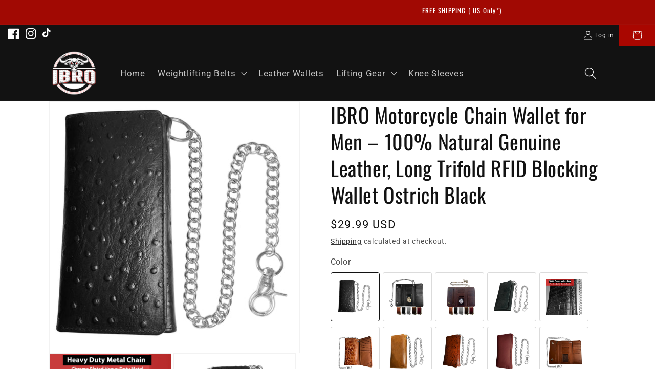

--- FILE ---
content_type: text/html; charset=utf-8
request_url: https://ibrogear.com/products/ibro-motorcycle-chain-wallet-for-men-100-natural-genuine-leather-long-trifold-rfid-blocking-wallet-ostrich-black
body_size: 42860
content:
<!doctype html>
<html class="no-js" lang="en">
  <head>
    <meta charset="utf-8">
    <meta http-equiv="X-UA-Compatible" content="IE=edge">
    <meta name="viewport" content="width=device-width,initial-scale=1">
    <meta name="theme-color" content="">
    <link rel="canonical" href="https://ibrogear.com/products/ibro-motorcycle-chain-wallet-for-men-100-natural-genuine-leather-long-trifold-rfid-blocking-wallet-ostrich-black">
    <link rel="preconnect" href="https://cdn.shopify.com" crossorigin><link rel="preconnect" href="https://fonts.shopifycdn.com" crossorigin><title>
      IBRO Motorcycle Chain Wallet for Men – 100% Natural Genuine Leather, L
 &ndash; IBRO | Gym Belts, Chain Wallets &amp; Accessories</title>

    
      <meta name="description" content="PREMIMUM QUALITY GENIUNE COWHIDE LEATHER: 100% genuine natural cow hide biker leather wallet. We only use handpicked leather in our motorcycle riding wallets to ensure durability. DIMENSIONS: 4.5&quot; x 3.25&quot; (Folded), 4.5&quot; x 10&quot; (Unfolded) perfect compact size wallet that can easily fit into any pants pockets. Double snap">
    

    

<meta property="og:site_name" content="IBRO | Gym Belts, Chain Wallets &amp; Accessories">
<meta property="og:url" content="https://ibrogear.com/products/ibro-motorcycle-chain-wallet-for-men-100-natural-genuine-leather-long-trifold-rfid-blocking-wallet-ostrich-black">
<meta property="og:title" content="IBRO Motorcycle Chain Wallet for Men – 100% Natural Genuine Leather, L">
<meta property="og:type" content="product">
<meta property="og:description" content="PREMIMUM QUALITY GENIUNE COWHIDE LEATHER: 100% genuine natural cow hide biker leather wallet. We only use handpicked leather in our motorcycle riding wallets to ensure durability. DIMENSIONS: 4.5&quot; x 3.25&quot; (Folded), 4.5&quot; x 10&quot; (Unfolded) perfect compact size wallet that can easily fit into any pants pockets. Double snap"><meta property="og:image" content="http://ibrogear.com/cdn/shop/files/1aa92af5-020a-448d-b6dc-e87c83c4374c.jpg?v=1705471952">
  <meta property="og:image:secure_url" content="https://ibrogear.com/cdn/shop/files/1aa92af5-020a-448d-b6dc-e87c83c4374c.jpg?v=1705471952">
  <meta property="og:image:width" content="2000">
  <meta property="og:image:height" content="2000"><meta property="og:price:amount" content="29.99">
  <meta property="og:price:currency" content="USD"><meta name="twitter:card" content="summary_large_image">
<meta name="twitter:title" content="IBRO Motorcycle Chain Wallet for Men – 100% Natural Genuine Leather, L">
<meta name="twitter:description" content="PREMIMUM QUALITY GENIUNE COWHIDE LEATHER: 100% genuine natural cow hide biker leather wallet. We only use handpicked leather in our motorcycle riding wallets to ensure durability. DIMENSIONS: 4.5&quot; x 3.25&quot; (Folded), 4.5&quot; x 10&quot; (Unfolded) perfect compact size wallet that can easily fit into any pants pockets. Double snap">


    <script src="//ibrogear.com/cdn/shop/t/2/assets/global.js?v=149496944046504657681676025295" defer="defer"></script>
    <script src="//ibrogear.com/cdn/shop/t/2/assets/custom.js?v=164770019629745888251676025295" defer="defer"></script>

    <script async src="https://www.googletagmanager.com/gtag/js?id=G-ED37ZRXMEX"></script>
    <script>
      window.dataLayer = window.dataLayer || [];
      function gtag(){dataLayer.push(arguments);}
      gtag('js', new Date());
      gtag('config', 'G-ED37ZRXMEX');
    </script>
    <script>window.performance && window.performance.mark && window.performance.mark('shopify.content_for_header.start');</script><meta id="shopify-digital-wallet" name="shopify-digital-wallet" content="/71990706454/digital_wallets/dialog">
<meta name="shopify-checkout-api-token" content="5a03596ee22d1d6d7af319c6ac2189ee">
<meta id="in-context-paypal-metadata" data-shop-id="71990706454" data-venmo-supported="true" data-environment="production" data-locale="en_US" data-paypal-v4="true" data-currency="USD">
<link rel="alternate" hreflang="x-default" href="https://ibrogear.com/products/ibro-motorcycle-chain-wallet-for-men-100-natural-genuine-leather-long-trifold-rfid-blocking-wallet-ostrich-black">
<link rel="alternate" hreflang="en" href="https://ibrogear.com/products/ibro-motorcycle-chain-wallet-for-men-100-natural-genuine-leather-long-trifold-rfid-blocking-wallet-ostrich-black">
<link rel="alternate" hreflang="en-CA" href="https://ibrogear.com/en-ca/products/ibro-motorcycle-chain-wallet-for-men-100-natural-genuine-leather-long-trifold-rfid-blocking-wallet-ostrich-black">
<link rel="alternate" type="application/json+oembed" href="https://ibrogear.com/products/ibro-motorcycle-chain-wallet-for-men-100-natural-genuine-leather-long-trifold-rfid-blocking-wallet-ostrich-black.oembed">
<script async="async" src="/checkouts/internal/preloads.js?locale=en-US"></script>
<link rel="preconnect" href="https://shop.app" crossorigin="anonymous">
<script async="async" src="https://shop.app/checkouts/internal/preloads.js?locale=en-US&shop_id=71990706454" crossorigin="anonymous"></script>
<script id="apple-pay-shop-capabilities" type="application/json">{"shopId":71990706454,"countryCode":"US","currencyCode":"USD","merchantCapabilities":["supports3DS"],"merchantId":"gid:\/\/shopify\/Shop\/71990706454","merchantName":"IBRO | Gym Belts, Chain Wallets \u0026 Accessories","requiredBillingContactFields":["postalAddress","email"],"requiredShippingContactFields":["postalAddress","email"],"shippingType":"shipping","supportedNetworks":["visa","masterCard","amex","discover","elo","jcb"],"total":{"type":"pending","label":"IBRO | Gym Belts, Chain Wallets \u0026 Accessories","amount":"1.00"},"shopifyPaymentsEnabled":true,"supportsSubscriptions":true}</script>
<script id="shopify-features" type="application/json">{"accessToken":"5a03596ee22d1d6d7af319c6ac2189ee","betas":["rich-media-storefront-analytics"],"domain":"ibrogear.com","predictiveSearch":true,"shopId":71990706454,"locale":"en"}</script>
<script>var Shopify = Shopify || {};
Shopify.shop = "ibrogear-i2x.myshopify.com";
Shopify.locale = "en";
Shopify.currency = {"active":"USD","rate":"1.0"};
Shopify.country = "US";
Shopify.theme = {"name":"Ibro theme","id":143586623766,"schema_name":"Dawn","schema_version":"7.0.1","theme_store_id":null,"role":"main"};
Shopify.theme.handle = "null";
Shopify.theme.style = {"id":null,"handle":null};
Shopify.cdnHost = "ibrogear.com/cdn";
Shopify.routes = Shopify.routes || {};
Shopify.routes.root = "/";</script>
<script type="module">!function(o){(o.Shopify=o.Shopify||{}).modules=!0}(window);</script>
<script>!function(o){function n(){var o=[];function n(){o.push(Array.prototype.slice.apply(arguments))}return n.q=o,n}var t=o.Shopify=o.Shopify||{};t.loadFeatures=n(),t.autoloadFeatures=n()}(window);</script>
<script>
  window.ShopifyPay = window.ShopifyPay || {};
  window.ShopifyPay.apiHost = "shop.app\/pay";
  window.ShopifyPay.redirectState = null;
</script>
<script id="shop-js-analytics" type="application/json">{"pageType":"product"}</script>
<script defer="defer" async type="module" src="//ibrogear.com/cdn/shopifycloud/shop-js/modules/v2/client.init-shop-cart-sync_BT-GjEfc.en.esm.js"></script>
<script defer="defer" async type="module" src="//ibrogear.com/cdn/shopifycloud/shop-js/modules/v2/chunk.common_D58fp_Oc.esm.js"></script>
<script defer="defer" async type="module" src="//ibrogear.com/cdn/shopifycloud/shop-js/modules/v2/chunk.modal_xMitdFEc.esm.js"></script>
<script type="module">
  await import("//ibrogear.com/cdn/shopifycloud/shop-js/modules/v2/client.init-shop-cart-sync_BT-GjEfc.en.esm.js");
await import("//ibrogear.com/cdn/shopifycloud/shop-js/modules/v2/chunk.common_D58fp_Oc.esm.js");
await import("//ibrogear.com/cdn/shopifycloud/shop-js/modules/v2/chunk.modal_xMitdFEc.esm.js");

  window.Shopify.SignInWithShop?.initShopCartSync?.({"fedCMEnabled":true,"windoidEnabled":true});

</script>
<script>
  window.Shopify = window.Shopify || {};
  if (!window.Shopify.featureAssets) window.Shopify.featureAssets = {};
  window.Shopify.featureAssets['shop-js'] = {"shop-cart-sync":["modules/v2/client.shop-cart-sync_DZOKe7Ll.en.esm.js","modules/v2/chunk.common_D58fp_Oc.esm.js","modules/v2/chunk.modal_xMitdFEc.esm.js"],"init-fed-cm":["modules/v2/client.init-fed-cm_B6oLuCjv.en.esm.js","modules/v2/chunk.common_D58fp_Oc.esm.js","modules/v2/chunk.modal_xMitdFEc.esm.js"],"shop-cash-offers":["modules/v2/client.shop-cash-offers_D2sdYoxE.en.esm.js","modules/v2/chunk.common_D58fp_Oc.esm.js","modules/v2/chunk.modal_xMitdFEc.esm.js"],"shop-login-button":["modules/v2/client.shop-login-button_QeVjl5Y3.en.esm.js","modules/v2/chunk.common_D58fp_Oc.esm.js","modules/v2/chunk.modal_xMitdFEc.esm.js"],"pay-button":["modules/v2/client.pay-button_DXTOsIq6.en.esm.js","modules/v2/chunk.common_D58fp_Oc.esm.js","modules/v2/chunk.modal_xMitdFEc.esm.js"],"shop-button":["modules/v2/client.shop-button_DQZHx9pm.en.esm.js","modules/v2/chunk.common_D58fp_Oc.esm.js","modules/v2/chunk.modal_xMitdFEc.esm.js"],"avatar":["modules/v2/client.avatar_BTnouDA3.en.esm.js"],"init-windoid":["modules/v2/client.init-windoid_CR1B-cfM.en.esm.js","modules/v2/chunk.common_D58fp_Oc.esm.js","modules/v2/chunk.modal_xMitdFEc.esm.js"],"init-shop-for-new-customer-accounts":["modules/v2/client.init-shop-for-new-customer-accounts_C_vY_xzh.en.esm.js","modules/v2/client.shop-login-button_QeVjl5Y3.en.esm.js","modules/v2/chunk.common_D58fp_Oc.esm.js","modules/v2/chunk.modal_xMitdFEc.esm.js"],"init-shop-email-lookup-coordinator":["modules/v2/client.init-shop-email-lookup-coordinator_BI7n9ZSv.en.esm.js","modules/v2/chunk.common_D58fp_Oc.esm.js","modules/v2/chunk.modal_xMitdFEc.esm.js"],"init-shop-cart-sync":["modules/v2/client.init-shop-cart-sync_BT-GjEfc.en.esm.js","modules/v2/chunk.common_D58fp_Oc.esm.js","modules/v2/chunk.modal_xMitdFEc.esm.js"],"shop-toast-manager":["modules/v2/client.shop-toast-manager_DiYdP3xc.en.esm.js","modules/v2/chunk.common_D58fp_Oc.esm.js","modules/v2/chunk.modal_xMitdFEc.esm.js"],"init-customer-accounts":["modules/v2/client.init-customer-accounts_D9ZNqS-Q.en.esm.js","modules/v2/client.shop-login-button_QeVjl5Y3.en.esm.js","modules/v2/chunk.common_D58fp_Oc.esm.js","modules/v2/chunk.modal_xMitdFEc.esm.js"],"init-customer-accounts-sign-up":["modules/v2/client.init-customer-accounts-sign-up_iGw4briv.en.esm.js","modules/v2/client.shop-login-button_QeVjl5Y3.en.esm.js","modules/v2/chunk.common_D58fp_Oc.esm.js","modules/v2/chunk.modal_xMitdFEc.esm.js"],"shop-follow-button":["modules/v2/client.shop-follow-button_CqMgW2wH.en.esm.js","modules/v2/chunk.common_D58fp_Oc.esm.js","modules/v2/chunk.modal_xMitdFEc.esm.js"],"checkout-modal":["modules/v2/client.checkout-modal_xHeaAweL.en.esm.js","modules/v2/chunk.common_D58fp_Oc.esm.js","modules/v2/chunk.modal_xMitdFEc.esm.js"],"shop-login":["modules/v2/client.shop-login_D91U-Q7h.en.esm.js","modules/v2/chunk.common_D58fp_Oc.esm.js","modules/v2/chunk.modal_xMitdFEc.esm.js"],"lead-capture":["modules/v2/client.lead-capture_BJmE1dJe.en.esm.js","modules/v2/chunk.common_D58fp_Oc.esm.js","modules/v2/chunk.modal_xMitdFEc.esm.js"],"payment-terms":["modules/v2/client.payment-terms_Ci9AEqFq.en.esm.js","modules/v2/chunk.common_D58fp_Oc.esm.js","modules/v2/chunk.modal_xMitdFEc.esm.js"]};
</script>
<script id="__st">var __st={"a":71990706454,"offset":-18000,"reqid":"f8b1db5c-ba2d-4c83-8056-1cfbe6891136-1769413815","pageurl":"ibrogear.com\/products\/ibro-motorcycle-chain-wallet-for-men-100-natural-genuine-leather-long-trifold-rfid-blocking-wallet-ostrich-black","u":"bad2dff9858c","p":"product","rtyp":"product","rid":9062998409494};</script>
<script>window.ShopifyPaypalV4VisibilityTracking = true;</script>
<script id="captcha-bootstrap">!function(){'use strict';const t='contact',e='account',n='new_comment',o=[[t,t],['blogs',n],['comments',n],[t,'customer']],c=[[e,'customer_login'],[e,'guest_login'],[e,'recover_customer_password'],[e,'create_customer']],r=t=>t.map((([t,e])=>`form[action*='/${t}']:not([data-nocaptcha='true']) input[name='form_type'][value='${e}']`)).join(','),a=t=>()=>t?[...document.querySelectorAll(t)].map((t=>t.form)):[];function s(){const t=[...o],e=r(t);return a(e)}const i='password',u='form_key',d=['recaptcha-v3-token','g-recaptcha-response','h-captcha-response',i],f=()=>{try{return window.sessionStorage}catch{return}},m='__shopify_v',_=t=>t.elements[u];function p(t,e,n=!1){try{const o=window.sessionStorage,c=JSON.parse(o.getItem(e)),{data:r}=function(t){const{data:e,action:n}=t;return t[m]||n?{data:e,action:n}:{data:t,action:n}}(c);for(const[e,n]of Object.entries(r))t.elements[e]&&(t.elements[e].value=n);n&&o.removeItem(e)}catch(o){console.error('form repopulation failed',{error:o})}}const l='form_type',E='cptcha';function T(t){t.dataset[E]=!0}const w=window,h=w.document,L='Shopify',v='ce_forms',y='captcha';let A=!1;((t,e)=>{const n=(g='f06e6c50-85a8-45c8-87d0-21a2b65856fe',I='https://cdn.shopify.com/shopifycloud/storefront-forms-hcaptcha/ce_storefront_forms_captcha_hcaptcha.v1.5.2.iife.js',D={infoText:'Protected by hCaptcha',privacyText:'Privacy',termsText:'Terms'},(t,e,n)=>{const o=w[L][v],c=o.bindForm;if(c)return c(t,g,e,D).then(n);var r;o.q.push([[t,g,e,D],n]),r=I,A||(h.body.append(Object.assign(h.createElement('script'),{id:'captcha-provider',async:!0,src:r})),A=!0)});var g,I,D;w[L]=w[L]||{},w[L][v]=w[L][v]||{},w[L][v].q=[],w[L][y]=w[L][y]||{},w[L][y].protect=function(t,e){n(t,void 0,e),T(t)},Object.freeze(w[L][y]),function(t,e,n,w,h,L){const[v,y,A,g]=function(t,e,n){const i=e?o:[],u=t?c:[],d=[...i,...u],f=r(d),m=r(i),_=r(d.filter((([t,e])=>n.includes(e))));return[a(f),a(m),a(_),s()]}(w,h,L),I=t=>{const e=t.target;return e instanceof HTMLFormElement?e:e&&e.form},D=t=>v().includes(t);t.addEventListener('submit',(t=>{const e=I(t);if(!e)return;const n=D(e)&&!e.dataset.hcaptchaBound&&!e.dataset.recaptchaBound,o=_(e),c=g().includes(e)&&(!o||!o.value);(n||c)&&t.preventDefault(),c&&!n&&(function(t){try{if(!f())return;!function(t){const e=f();if(!e)return;const n=_(t);if(!n)return;const o=n.value;o&&e.removeItem(o)}(t);const e=Array.from(Array(32),(()=>Math.random().toString(36)[2])).join('');!function(t,e){_(t)||t.append(Object.assign(document.createElement('input'),{type:'hidden',name:u})),t.elements[u].value=e}(t,e),function(t,e){const n=f();if(!n)return;const o=[...t.querySelectorAll(`input[type='${i}']`)].map((({name:t})=>t)),c=[...d,...o],r={};for(const[a,s]of new FormData(t).entries())c.includes(a)||(r[a]=s);n.setItem(e,JSON.stringify({[m]:1,action:t.action,data:r}))}(t,e)}catch(e){console.error('failed to persist form',e)}}(e),e.submit())}));const S=(t,e)=>{t&&!t.dataset[E]&&(n(t,e.some((e=>e===t))),T(t))};for(const o of['focusin','change'])t.addEventListener(o,(t=>{const e=I(t);D(e)&&S(e,y())}));const B=e.get('form_key'),M=e.get(l),P=B&&M;t.addEventListener('DOMContentLoaded',(()=>{const t=y();if(P)for(const e of t)e.elements[l].value===M&&p(e,B);[...new Set([...A(),...v().filter((t=>'true'===t.dataset.shopifyCaptcha))])].forEach((e=>S(e,t)))}))}(h,new URLSearchParams(w.location.search),n,t,e,['guest_login'])})(!0,!0)}();</script>
<script integrity="sha256-4kQ18oKyAcykRKYeNunJcIwy7WH5gtpwJnB7kiuLZ1E=" data-source-attribution="shopify.loadfeatures" defer="defer" src="//ibrogear.com/cdn/shopifycloud/storefront/assets/storefront/load_feature-a0a9edcb.js" crossorigin="anonymous"></script>
<script crossorigin="anonymous" defer="defer" src="//ibrogear.com/cdn/shopifycloud/storefront/assets/shopify_pay/storefront-65b4c6d7.js?v=20250812"></script>
<script data-source-attribution="shopify.dynamic_checkout.dynamic.init">var Shopify=Shopify||{};Shopify.PaymentButton=Shopify.PaymentButton||{isStorefrontPortableWallets:!0,init:function(){window.Shopify.PaymentButton.init=function(){};var t=document.createElement("script");t.src="https://ibrogear.com/cdn/shopifycloud/portable-wallets/latest/portable-wallets.en.js",t.type="module",document.head.appendChild(t)}};
</script>
<script data-source-attribution="shopify.dynamic_checkout.buyer_consent">
  function portableWalletsHideBuyerConsent(e){var t=document.getElementById("shopify-buyer-consent"),n=document.getElementById("shopify-subscription-policy-button");t&&n&&(t.classList.add("hidden"),t.setAttribute("aria-hidden","true"),n.removeEventListener("click",e))}function portableWalletsShowBuyerConsent(e){var t=document.getElementById("shopify-buyer-consent"),n=document.getElementById("shopify-subscription-policy-button");t&&n&&(t.classList.remove("hidden"),t.removeAttribute("aria-hidden"),n.addEventListener("click",e))}window.Shopify?.PaymentButton&&(window.Shopify.PaymentButton.hideBuyerConsent=portableWalletsHideBuyerConsent,window.Shopify.PaymentButton.showBuyerConsent=portableWalletsShowBuyerConsent);
</script>
<script data-source-attribution="shopify.dynamic_checkout.cart.bootstrap">document.addEventListener("DOMContentLoaded",(function(){function t(){return document.querySelector("shopify-accelerated-checkout-cart, shopify-accelerated-checkout")}if(t())Shopify.PaymentButton.init();else{new MutationObserver((function(e,n){t()&&(Shopify.PaymentButton.init(),n.disconnect())})).observe(document.body,{childList:!0,subtree:!0})}}));
</script>
<link id="shopify-accelerated-checkout-styles" rel="stylesheet" media="screen" href="https://ibrogear.com/cdn/shopifycloud/portable-wallets/latest/accelerated-checkout-backwards-compat.css" crossorigin="anonymous">
<style id="shopify-accelerated-checkout-cart">
        #shopify-buyer-consent {
  margin-top: 1em;
  display: inline-block;
  width: 100%;
}

#shopify-buyer-consent.hidden {
  display: none;
}

#shopify-subscription-policy-button {
  background: none;
  border: none;
  padding: 0;
  text-decoration: underline;
  font-size: inherit;
  cursor: pointer;
}

#shopify-subscription-policy-button::before {
  box-shadow: none;
}

      </style>
<script id="sections-script" data-sections="header,footer" defer="defer" src="//ibrogear.com/cdn/shop/t/2/compiled_assets/scripts.js?v=325"></script>
<script>window.performance && window.performance.mark && window.performance.mark('shopify.content_for_header.end');</script>


    <style data-shopify>
      @font-face {
  font-family: Roboto;
  font-weight: 400;
  font-style: normal;
  font-display: swap;
  src: url("//ibrogear.com/cdn/fonts/roboto/roboto_n4.2019d890f07b1852f56ce63ba45b2db45d852cba.woff2") format("woff2"),
       url("//ibrogear.com/cdn/fonts/roboto/roboto_n4.238690e0007583582327135619c5f7971652fa9d.woff") format("woff");
}

      @font-face {
  font-family: Roboto;
  font-weight: 700;
  font-style: normal;
  font-display: swap;
  src: url("//ibrogear.com/cdn/fonts/roboto/roboto_n7.f38007a10afbbde8976c4056bfe890710d51dec2.woff2") format("woff2"),
       url("//ibrogear.com/cdn/fonts/roboto/roboto_n7.94bfdd3e80c7be00e128703d245c207769d763f9.woff") format("woff");
}

      @font-face {
  font-family: Roboto;
  font-weight: 400;
  font-style: italic;
  font-display: swap;
  src: url("//ibrogear.com/cdn/fonts/roboto/roboto_i4.57ce898ccda22ee84f49e6b57ae302250655e2d4.woff2") format("woff2"),
       url("//ibrogear.com/cdn/fonts/roboto/roboto_i4.b21f3bd061cbcb83b824ae8c7671a82587b264bf.woff") format("woff");
}

      @font-face {
  font-family: Roboto;
  font-weight: 700;
  font-style: italic;
  font-display: swap;
  src: url("//ibrogear.com/cdn/fonts/roboto/roboto_i7.7ccaf9410746f2c53340607c42c43f90a9005937.woff2") format("woff2"),
       url("//ibrogear.com/cdn/fonts/roboto/roboto_i7.49ec21cdd7148292bffea74c62c0df6e93551516.woff") format("woff");
}

      @font-face {
  font-family: Oswald;
  font-weight: 400;
  font-style: normal;
  font-display: swap;
  src: url("//ibrogear.com/cdn/fonts/oswald/oswald_n4.7760ed7a63e536050f64bb0607ff70ce07a480bd.woff2") format("woff2"),
       url("//ibrogear.com/cdn/fonts/oswald/oswald_n4.ae5e497f60fc686568afe76e9ff1872693c533e9.woff") format("woff");
}


      :root {
        --font-body-family: Roboto, sans-serif;
        --font-body-style: normal;
        --font-body-weight: 400;
        --font-body-weight-bold: 700;

        --font-heading-family: Oswald, sans-serif;
        --font-heading-style: normal;
        --font-heading-weight: 400;

        --font-body-scale: 1.2;
        --font-heading-scale: 0.8333333333333334;

        --color-base-text: 18, 18, 18;
        --color-base-text-2: 18, 18, 18;
        --color-shadow: 18, 18, 18;
        --color-base-background-1: 255, 255, 255;
        --color-base-background-2: 242, 242, 242;
        --color-base-solid-button-labels: 255, 255, 255;
        --color-base-outline-button-labels: 18, 18, 18;
        --color-base-accent-1: 161, 9, 3;
        --color-base-accent-2: 161, 9, 3;
        --payment-terms-background-color: #ffffff;

        --gradient-base-background-1: #ffffff;
        --gradient-base-background-2: #f2f2f2;
        --gradient-base-accent-1: #a10903;
        --gradient-base-accent-2: #a10903;

        --media-padding: px;
        --media-border-opacity: 0.05;
        --media-border-width: 1px;
        --media-radius: 0px;
        --media-shadow-opacity: 0.0;
        --media-shadow-horizontal-offset: 0px;
        --media-shadow-vertical-offset: -38px;
        --media-shadow-blur-radius: 5px;
        --media-shadow-visible: 0;

        --page-width: 100rem;
        --page-width-margin: 0rem;

        --product-card-image-padding: 0.0rem;
        --product-card-corner-radius: 0.0rem;
        --product-card-text-alignment: left;
        --product-card-border-width: 0.0rem;
        --product-card-border-opacity: 0.1;
        --product-card-shadow-opacity: 0.0;
        --product-card-shadow-visible: 0;
        --product-card-shadow-horizontal-offset: 0.0rem;
        --product-card-shadow-vertical-offset: 0.4rem;
        --product-card-shadow-blur-radius: 0.5rem;

        --collection-card-image-padding: 0.0rem;
        --collection-card-corner-radius: 0.0rem;
        --collection-card-text-alignment: left;
        --collection-card-border-width: 0.0rem;
        --collection-card-border-opacity: 0.1;
        --collection-card-shadow-opacity: 0.0;
        --collection-card-shadow-visible: 0;
        --collection-card-shadow-horizontal-offset: 0.0rem;
        --collection-card-shadow-vertical-offset: 0.4rem;
        --collection-card-shadow-blur-radius: 0.5rem;

        --blog-card-image-padding: 0.0rem;
        --blog-card-corner-radius: 0.0rem;
        --blog-card-text-alignment: left;
        --blog-card-border-width: 0.0rem;
        --blog-card-border-opacity: 0.1;
        --blog-card-shadow-opacity: 0.0;
        --blog-card-shadow-visible: 0;
        --blog-card-shadow-horizontal-offset: 0.0rem;
        --blog-card-shadow-vertical-offset: 0.4rem;
        --blog-card-shadow-blur-radius: 0.5rem;

        --badge-corner-radius: 4.0rem;

        --popup-border-width: 1px;
        --popup-border-opacity: 0.1;
        --popup-corner-radius: 0px;
        --popup-shadow-opacity: 0.0;
        --popup-shadow-horizontal-offset: 0px;
        --popup-shadow-vertical-offset: 4px;
        --popup-shadow-blur-radius: 5px;

        --drawer-border-width: 1px;
        --drawer-border-opacity: 0.1;
        --drawer-shadow-opacity: 0.0;
        --drawer-shadow-horizontal-offset: 0px;
        --drawer-shadow-vertical-offset: 4px;
        --drawer-shadow-blur-radius: 5px;

        --spacing-sections-desktop: 0px;
        --spacing-sections-mobile: 0px;

        --grid-desktop-vertical-spacing: 8px;
        --grid-desktop-horizontal-spacing: 8px;
        --grid-mobile-vertical-spacing: 4px;
        --grid-mobile-horizontal-spacing: 4px;

        --text-boxes-border-opacity: 0.1;
        --text-boxes-border-width: 0px;
        --text-boxes-radius: 0px;
        --text-boxes-shadow-opacity: 0.0;
        --text-boxes-shadow-visible: 0;
        --text-boxes-shadow-horizontal-offset: 0px;
        --text-boxes-shadow-vertical-offset: 4px;
        --text-boxes-shadow-blur-radius: 5px;

        --buttons-radius: 0px;
        --buttons-radius-outset: 0px;
        --buttons-border-width: 1px;
        --buttons-border-opacity: 1.0;
        --buttons-shadow-opacity: 0.0;
        --buttons-shadow-visible: 0;
        --buttons-shadow-horizontal-offset: 0px;
        --buttons-shadow-vertical-offset: 4px;
        --buttons-shadow-blur-radius: 5px;
        --buttons-border-offset: 0px;

        --inputs-radius: 0px;
        --inputs-border-width: 1px;
        --inputs-border-opacity: 0.55;
        --inputs-shadow-opacity: 0.0;
        --inputs-shadow-horizontal-offset: 0px;
        --inputs-margin-offset: 0px;
        --inputs-shadow-vertical-offset: -12px;
        --inputs-shadow-blur-radius: 5px;
        --inputs-radius-outset: 0px;

        --variant-pills-radius: 4px;
        --variant-pills-border-width: 1px;
        --variant-pills-border-opacity: 0.15;
        --variant-pills-shadow-opacity: 0.0;
        --variant-pills-shadow-horizontal-offset: 0px;
        --variant-pills-shadow-vertical-offset: 4px;
        --variant-pills-shadow-blur-radius: 5px;
      }

      *,
      *::before,
      *::after {
        box-sizing: inherit;
      }

      html {
        box-sizing: border-box;
        font-size: calc(var(--font-body-scale) * 62.5%);
        height: 100%;
      }

      body {
        display: grid;
        grid-template-rows: auto auto 1fr auto;
        grid-template-columns: 100%;
        min-height: 100%;
        margin: 0;
        font-size: 1.3rem;
        letter-spacing: 0.06rem;
        line-height: calc(1 + 0.8 / var(--font-body-scale));
        font-family: var(--font-body-family);
        font-style: var(--font-body-style);
        font-weight: var(--font-body-weight);
      }

      @media screen and (min-width: 750px) {
        body {
          font-size: 1.4rem;
        }
      }
    </style>

    <link href="//ibrogear.com/cdn/shop/t/2/assets/base.css?v=99653641184053481676025293" rel="stylesheet" type="text/css" media="all" />
    <link href="//ibrogear.com/cdn/shop/t/2/assets/custom.css?v=40620269759648715811676025295" rel="stylesheet" type="text/css" media="all" />
<link rel="preload" as="font" href="//ibrogear.com/cdn/fonts/roboto/roboto_n4.2019d890f07b1852f56ce63ba45b2db45d852cba.woff2" type="font/woff2" crossorigin><link rel="preload" as="font" href="//ibrogear.com/cdn/fonts/oswald/oswald_n4.7760ed7a63e536050f64bb0607ff70ce07a480bd.woff2" type="font/woff2" crossorigin><link rel="stylesheet" href="//ibrogear.com/cdn/shop/t/2/assets/component-predictive-search.css?v=83512081251802922551676025294" media="print" onload="this.media='all'"><script>document.documentElement.className = document.documentElement.className.replace('no-js', 'js');
    if (Shopify.designMode) {
      document.documentElement.classList.add('shopify-design-mode');
    }
    </script>
    
<!-- Start of Judge.me Core -->
<link rel="dns-prefetch" href="https://cdn.judge.me/">
<script data-cfasync='false' class='jdgm-settings-script'>window.jdgmSettings={"pagination":5,"disable_web_reviews":false,"badge_no_review_text":"No reviews","badge_n_reviews_text":"{{ n }} review/reviews","hide_badge_preview_if_no_reviews":true,"badge_hide_text":false,"enforce_center_preview_badge":false,"widget_title":"Customer Reviews","widget_open_form_text":"Write a review","widget_close_form_text":"Cancel review","widget_refresh_page_text":"Refresh page","widget_summary_text":"Based on {{ number_of_reviews }} review/reviews","widget_no_review_text":"Be the first to write a review","widget_name_field_text":"Display name","widget_verified_name_field_text":"Verified Name (public)","widget_name_placeholder_text":"Display name","widget_required_field_error_text":"This field is required.","widget_email_field_text":"Email address","widget_verified_email_field_text":"Verified Email (private, can not be edited)","widget_email_placeholder_text":"Your email address","widget_email_field_error_text":"Please enter a valid email address.","widget_rating_field_text":"Rating","widget_review_title_field_text":"Review Title","widget_review_title_placeholder_text":"Give your review a title","widget_review_body_field_text":"Review content","widget_review_body_placeholder_text":"Start writing here...","widget_pictures_field_text":"Picture/Video (optional)","widget_submit_review_text":"Submit Review","widget_submit_verified_review_text":"Submit Verified Review","widget_submit_success_msg_with_auto_publish":"Thank you! Please refresh the page in a few moments to see your review. You can remove or edit your review by logging into \u003ca href='https://judge.me/login' target='_blank' rel='nofollow noopener'\u003eJudge.me\u003c/a\u003e","widget_submit_success_msg_no_auto_publish":"Thank you! Your review will be published as soon as it is approved by the shop admin. You can remove or edit your review by logging into \u003ca href='https://judge.me/login' target='_blank' rel='nofollow noopener'\u003eJudge.me\u003c/a\u003e","widget_show_default_reviews_out_of_total_text":"Showing {{ n_reviews_shown }} out of {{ n_reviews }} reviews.","widget_show_all_link_text":"Show all","widget_show_less_link_text":"Show less","widget_author_said_text":"{{ reviewer_name }} said:","widget_days_text":"{{ n }} days ago","widget_weeks_text":"{{ n }} week/weeks ago","widget_months_text":"{{ n }} month/months ago","widget_years_text":"{{ n }} year/years ago","widget_yesterday_text":"Yesterday","widget_today_text":"Today","widget_replied_text":"\u003e\u003e {{ shop_name }} replied:","widget_read_more_text":"Read more","widget_reviewer_name_as_initial":"","widget_rating_filter_color":"#fbcd0a","widget_rating_filter_see_all_text":"See all reviews","widget_sorting_most_recent_text":"Most Recent","widget_sorting_highest_rating_text":"Highest Rating","widget_sorting_lowest_rating_text":"Lowest Rating","widget_sorting_with_pictures_text":"Only Pictures","widget_sorting_most_helpful_text":"Most Helpful","widget_open_question_form_text":"Ask a question","widget_reviews_subtab_text":"Reviews","widget_questions_subtab_text":"Questions","widget_question_label_text":"Question","widget_answer_label_text":"Answer","widget_question_placeholder_text":"Write your question here","widget_submit_question_text":"Submit Question","widget_question_submit_success_text":"Thank you for your question! We will notify you once it gets answered.","verified_badge_text":"Verified","verified_badge_bg_color":"","verified_badge_text_color":"","verified_badge_placement":"left-of-reviewer-name","widget_review_max_height":"","widget_hide_border":false,"widget_social_share":false,"widget_thumb":false,"widget_review_location_show":false,"widget_location_format":"","all_reviews_include_out_of_store_products":true,"all_reviews_out_of_store_text":"(out of store)","all_reviews_pagination":100,"all_reviews_product_name_prefix_text":"about","enable_review_pictures":true,"enable_question_anwser":false,"widget_theme":"default","review_date_format":"mm/dd/yyyy","default_sort_method":"most-recent","widget_product_reviews_subtab_text":"Product Reviews","widget_shop_reviews_subtab_text":"Shop Reviews","widget_other_products_reviews_text":"Reviews for other products","widget_store_reviews_subtab_text":"Store reviews","widget_no_store_reviews_text":"This store hasn't received any reviews yet","widget_web_restriction_product_reviews_text":"This product hasn't received any reviews yet","widget_no_items_text":"No items found","widget_show_more_text":"Show more","widget_write_a_store_review_text":"Write a Store Review","widget_other_languages_heading":"Reviews in Other Languages","widget_translate_review_text":"Translate review to {{ language }}","widget_translating_review_text":"Translating...","widget_show_original_translation_text":"Show original ({{ language }})","widget_translate_review_failed_text":"Review couldn't be translated.","widget_translate_review_retry_text":"Retry","widget_translate_review_try_again_later_text":"Try again later","show_product_url_for_grouped_product":false,"widget_sorting_pictures_first_text":"Pictures First","show_pictures_on_all_rev_page_mobile":false,"show_pictures_on_all_rev_page_desktop":false,"floating_tab_hide_mobile_install_preference":false,"floating_tab_button_name":"★ Reviews","floating_tab_title":"Let customers speak for us","floating_tab_button_color":"","floating_tab_button_background_color":"","floating_tab_url":"","floating_tab_url_enabled":false,"floating_tab_tab_style":"text","all_reviews_text_badge_text":"Customers rate us {{ shop.metafields.judgeme.all_reviews_rating | round: 1 }}/5 based on {{ shop.metafields.judgeme.all_reviews_count }} reviews.","all_reviews_text_badge_text_branded_style":"{{ shop.metafields.judgeme.all_reviews_rating | round: 1 }} out of 5 stars based on {{ shop.metafields.judgeme.all_reviews_count }} reviews","is_all_reviews_text_badge_a_link":false,"show_stars_for_all_reviews_text_badge":false,"all_reviews_text_badge_url":"","all_reviews_text_style":"branded","all_reviews_text_color_style":"judgeme_brand_color","all_reviews_text_color":"#108474","all_reviews_text_show_jm_brand":true,"featured_carousel_show_header":true,"featured_carousel_title":"Let customers speak for us","testimonials_carousel_title":"Customers are saying","videos_carousel_title":"Real customer stories","cards_carousel_title":"Customers are saying","featured_carousel_count_text":"from {{ n }} reviews","featured_carousel_add_link_to_all_reviews_page":false,"featured_carousel_url":"","featured_carousel_show_images":true,"featured_carousel_autoslide_interval":5,"featured_carousel_arrows_on_the_sides":false,"featured_carousel_height":250,"featured_carousel_width":80,"featured_carousel_image_size":0,"featured_carousel_image_height":250,"featured_carousel_arrow_color":"#eeeeee","verified_count_badge_style":"branded","verified_count_badge_orientation":"horizontal","verified_count_badge_color_style":"judgeme_brand_color","verified_count_badge_color":"#108474","is_verified_count_badge_a_link":false,"verified_count_badge_url":"","verified_count_badge_show_jm_brand":true,"widget_rating_preset_default":5,"widget_first_sub_tab":"product-reviews","widget_show_histogram":true,"widget_histogram_use_custom_color":false,"widget_pagination_use_custom_color":false,"widget_star_use_custom_color":false,"widget_verified_badge_use_custom_color":false,"widget_write_review_use_custom_color":false,"picture_reminder_submit_button":"Upload Pictures","enable_review_videos":false,"mute_video_by_default":false,"widget_sorting_videos_first_text":"Videos First","widget_review_pending_text":"Pending","featured_carousel_items_for_large_screen":3,"social_share_options_order":"Facebook,Twitter","remove_microdata_snippet":false,"disable_json_ld":false,"enable_json_ld_products":false,"preview_badge_show_question_text":false,"preview_badge_no_question_text":"No questions","preview_badge_n_question_text":"{{ number_of_questions }} question/questions","qa_badge_show_icon":false,"qa_badge_position":"same-row","remove_judgeme_branding":false,"widget_add_search_bar":false,"widget_search_bar_placeholder":"Search","widget_sorting_verified_only_text":"Verified only","featured_carousel_theme":"default","featured_carousel_show_rating":true,"featured_carousel_show_title":true,"featured_carousel_show_body":true,"featured_carousel_show_date":false,"featured_carousel_show_reviewer":true,"featured_carousel_show_product":false,"featured_carousel_header_background_color":"#108474","featured_carousel_header_text_color":"#ffffff","featured_carousel_name_product_separator":"reviewed","featured_carousel_full_star_background":"#108474","featured_carousel_empty_star_background":"#dadada","featured_carousel_vertical_theme_background":"#f9fafb","featured_carousel_verified_badge_enable":true,"featured_carousel_verified_badge_color":"#108474","featured_carousel_border_style":"round","featured_carousel_review_line_length_limit":3,"featured_carousel_more_reviews_button_text":"Read more reviews","featured_carousel_view_product_button_text":"View product","all_reviews_page_load_reviews_on":"scroll","all_reviews_page_load_more_text":"Load More Reviews","disable_fb_tab_reviews":false,"enable_ajax_cdn_cache":false,"widget_advanced_speed_features":5,"widget_public_name_text":"displayed publicly like","default_reviewer_name":"John Smith","default_reviewer_name_has_non_latin":true,"widget_reviewer_anonymous":"Anonymous","medals_widget_title":"Judge.me Review Medals","medals_widget_background_color":"#f9fafb","medals_widget_position":"footer_all_pages","medals_widget_border_color":"#f9fafb","medals_widget_verified_text_position":"left","medals_widget_use_monochromatic_version":false,"medals_widget_elements_color":"#108474","show_reviewer_avatar":true,"widget_invalid_yt_video_url_error_text":"Not a YouTube video URL","widget_max_length_field_error_text":"Please enter no more than {0} characters.","widget_show_country_flag":false,"widget_show_collected_via_shop_app":true,"widget_verified_by_shop_badge_style":"light","widget_verified_by_shop_text":"Verified by Shop","widget_show_photo_gallery":true,"widget_load_with_code_splitting":true,"widget_ugc_install_preference":false,"widget_ugc_title":"Made by us, Shared by you","widget_ugc_subtitle":"Tag us to see your picture featured in our page","widget_ugc_arrows_color":"#ffffff","widget_ugc_primary_button_text":"Buy Now","widget_ugc_primary_button_background_color":"#108474","widget_ugc_primary_button_text_color":"#ffffff","widget_ugc_primary_button_border_width":"0","widget_ugc_primary_button_border_style":"none","widget_ugc_primary_button_border_color":"#108474","widget_ugc_primary_button_border_radius":"25","widget_ugc_secondary_button_text":"Load More","widget_ugc_secondary_button_background_color":"#ffffff","widget_ugc_secondary_button_text_color":"#108474","widget_ugc_secondary_button_border_width":"2","widget_ugc_secondary_button_border_style":"solid","widget_ugc_secondary_button_border_color":"#108474","widget_ugc_secondary_button_border_radius":"25","widget_ugc_reviews_button_text":"View Reviews","widget_ugc_reviews_button_background_color":"#ffffff","widget_ugc_reviews_button_text_color":"#108474","widget_ugc_reviews_button_border_width":"2","widget_ugc_reviews_button_border_style":"solid","widget_ugc_reviews_button_border_color":"#108474","widget_ugc_reviews_button_border_radius":"25","widget_ugc_reviews_button_link_to":"judgeme-reviews-page","widget_ugc_show_post_date":true,"widget_ugc_max_width":"800","widget_rating_metafield_value_type":true,"widget_primary_color":"#108474","widget_enable_secondary_color":false,"widget_secondary_color":"#edf5f5","widget_summary_average_rating_text":"{{ average_rating }} out of 5","widget_media_grid_title":"Customer photos \u0026 videos","widget_media_grid_see_more_text":"See more","widget_round_style":false,"widget_show_product_medals":true,"widget_verified_by_judgeme_text":"Verified by Judge.me","widget_show_store_medals":true,"widget_verified_by_judgeme_text_in_store_medals":"Verified by Judge.me","widget_media_field_exceed_quantity_message":"Sorry, we can only accept {{ max_media }} for one review.","widget_media_field_exceed_limit_message":"{{ file_name }} is too large, please select a {{ media_type }} less than {{ size_limit }}MB.","widget_review_submitted_text":"Review Submitted!","widget_question_submitted_text":"Question Submitted!","widget_close_form_text_question":"Cancel","widget_write_your_answer_here_text":"Write your answer here","widget_enabled_branded_link":true,"widget_show_collected_by_judgeme":true,"widget_reviewer_name_color":"","widget_write_review_text_color":"","widget_write_review_bg_color":"","widget_collected_by_judgeme_text":"collected by Judge.me","widget_pagination_type":"standard","widget_load_more_text":"Load More","widget_load_more_color":"#108474","widget_full_review_text":"Full Review","widget_read_more_reviews_text":"Read More Reviews","widget_read_questions_text":"Read Questions","widget_questions_and_answers_text":"Questions \u0026 Answers","widget_verified_by_text":"Verified by","widget_verified_text":"Verified","widget_number_of_reviews_text":"{{ number_of_reviews }} reviews","widget_back_button_text":"Back","widget_next_button_text":"Next","widget_custom_forms_filter_button":"Filters","custom_forms_style":"horizontal","widget_show_review_information":false,"how_reviews_are_collected":"How reviews are collected?","widget_show_review_keywords":false,"widget_gdpr_statement":"How we use your data: We'll only contact you about the review you left, and only if necessary. By submitting your review, you agree to Judge.me's \u003ca href='https://judge.me/terms' target='_blank' rel='nofollow noopener'\u003eterms\u003c/a\u003e, \u003ca href='https://judge.me/privacy' target='_blank' rel='nofollow noopener'\u003eprivacy\u003c/a\u003e and \u003ca href='https://judge.me/content-policy' target='_blank' rel='nofollow noopener'\u003econtent\u003c/a\u003e policies.","widget_multilingual_sorting_enabled":false,"widget_translate_review_content_enabled":false,"widget_translate_review_content_method":"manual","popup_widget_review_selection":"automatically_with_pictures","popup_widget_round_border_style":true,"popup_widget_show_title":true,"popup_widget_show_body":true,"popup_widget_show_reviewer":false,"popup_widget_show_product":true,"popup_widget_show_pictures":true,"popup_widget_use_review_picture":true,"popup_widget_show_on_home_page":true,"popup_widget_show_on_product_page":true,"popup_widget_show_on_collection_page":true,"popup_widget_show_on_cart_page":true,"popup_widget_position":"bottom_left","popup_widget_first_review_delay":5,"popup_widget_duration":5,"popup_widget_interval":5,"popup_widget_review_count":5,"popup_widget_hide_on_mobile":true,"review_snippet_widget_round_border_style":true,"review_snippet_widget_card_color":"#FFFFFF","review_snippet_widget_slider_arrows_background_color":"#FFFFFF","review_snippet_widget_slider_arrows_color":"#000000","review_snippet_widget_star_color":"#108474","show_product_variant":false,"all_reviews_product_variant_label_text":"Variant: ","widget_show_verified_branding":true,"widget_ai_summary_title":"Customers say","widget_ai_summary_disclaimer":"AI-powered review summary based on recent customer reviews","widget_show_ai_summary":false,"widget_show_ai_summary_bg":false,"widget_show_review_title_input":true,"redirect_reviewers_invited_via_email":"external_form","request_store_review_after_product_review":false,"request_review_other_products_in_order":false,"review_form_color_scheme":"default","review_form_corner_style":"square","review_form_star_color":{},"review_form_text_color":"#333333","review_form_background_color":"#ffffff","review_form_field_background_color":"#fafafa","review_form_button_color":{},"review_form_button_text_color":"#ffffff","review_form_modal_overlay_color":"#000000","review_content_screen_title_text":"How would you rate this product?","review_content_introduction_text":"We would love it if you would share a bit about your experience.","store_review_form_title_text":"How would you rate this store?","store_review_form_introduction_text":"We would love it if you would share a bit about your experience.","show_review_guidance_text":true,"one_star_review_guidance_text":"Poor","five_star_review_guidance_text":"Great","customer_information_screen_title_text":"About you","customer_information_introduction_text":"Please tell us more about you.","custom_questions_screen_title_text":"Your experience in more detail","custom_questions_introduction_text":"Here are a few questions to help us understand more about your experience.","review_submitted_screen_title_text":"Thanks for your review!","review_submitted_screen_thank_you_text":"We are processing it and it will appear on the store soon.","review_submitted_screen_email_verification_text":"Please confirm your email by clicking the link we just sent you. This helps us keep reviews authentic.","review_submitted_request_store_review_text":"Would you like to share your experience of shopping with us?","review_submitted_review_other_products_text":"Would you like to review these products?","store_review_screen_title_text":"Would you like to share your experience of shopping with us?","store_review_introduction_text":"We value your feedback and use it to improve. Please share any thoughts or suggestions you have.","reviewer_media_screen_title_picture_text":"Share a picture","reviewer_media_introduction_picture_text":"Upload a photo to support your review.","reviewer_media_screen_title_video_text":"Share a video","reviewer_media_introduction_video_text":"Upload a video to support your review.","reviewer_media_screen_title_picture_or_video_text":"Share a picture or video","reviewer_media_introduction_picture_or_video_text":"Upload a photo or video to support your review.","reviewer_media_youtube_url_text":"Paste your Youtube URL here","advanced_settings_next_step_button_text":"Next","advanced_settings_close_review_button_text":"Close","modal_write_review_flow":false,"write_review_flow_required_text":"Required","write_review_flow_privacy_message_text":"We respect your privacy.","write_review_flow_anonymous_text":"Post review as anonymous","write_review_flow_visibility_text":"This won't be visible to other customers.","write_review_flow_multiple_selection_help_text":"Select as many as you like","write_review_flow_single_selection_help_text":"Select one option","write_review_flow_required_field_error_text":"This field is required","write_review_flow_invalid_email_error_text":"Please enter a valid email address","write_review_flow_max_length_error_text":"Max. {{ max_length }} characters.","write_review_flow_media_upload_text":"\u003cb\u003eClick to upload\u003c/b\u003e or drag and drop","write_review_flow_gdpr_statement":"We'll only contact you about your review if necessary. By submitting your review, you agree to our \u003ca href='https://judge.me/terms' target='_blank' rel='nofollow noopener'\u003eterms and conditions\u003c/a\u003e and \u003ca href='https://judge.me/privacy' target='_blank' rel='nofollow noopener'\u003eprivacy policy\u003c/a\u003e.","rating_only_reviews_enabled":false,"show_negative_reviews_help_screen":false,"new_review_flow_help_screen_rating_threshold":3,"negative_review_resolution_screen_title_text":"Tell us more","negative_review_resolution_text":"Your experience matters to us. If there were issues with your purchase, we're here to help. Feel free to reach out to us, we'd love the opportunity to make things right.","negative_review_resolution_button_text":"Contact us","negative_review_resolution_proceed_with_review_text":"Leave a review","negative_review_resolution_subject":"Issue with purchase from {{ shop_name }}.{{ order_name }}","preview_badge_collection_page_install_status":false,"widget_review_custom_css":"","preview_badge_custom_css":"","preview_badge_stars_count":"5-stars","featured_carousel_custom_css":"","floating_tab_custom_css":"","all_reviews_widget_custom_css":"","medals_widget_custom_css":"","verified_badge_custom_css":"","all_reviews_text_custom_css":"","transparency_badges_collected_via_store_invite":false,"transparency_badges_from_another_provider":false,"transparency_badges_collected_from_store_visitor":false,"transparency_badges_collected_by_verified_review_provider":false,"transparency_badges_earned_reward":false,"transparency_badges_collected_via_store_invite_text":"Review collected via store invitation","transparency_badges_from_another_provider_text":"Review collected from another provider","transparency_badges_collected_from_store_visitor_text":"Review collected from a store visitor","transparency_badges_written_in_google_text":"Review written in Google","transparency_badges_written_in_etsy_text":"Review written in Etsy","transparency_badges_written_in_shop_app_text":"Review written in Shop App","transparency_badges_earned_reward_text":"Review earned a reward for future purchase","product_review_widget_per_page":10,"widget_store_review_label_text":"Review about the store","checkout_comment_extension_title_on_product_page":"Customer Comments","checkout_comment_extension_num_latest_comment_show":5,"checkout_comment_extension_format":"name_and_timestamp","checkout_comment_customer_name":"last_initial","checkout_comment_comment_notification":true,"preview_badge_collection_page_install_preference":false,"preview_badge_home_page_install_preference":false,"preview_badge_product_page_install_preference":false,"review_widget_install_preference":"","review_carousel_install_preference":false,"floating_reviews_tab_install_preference":"none","verified_reviews_count_badge_install_preference":false,"all_reviews_text_install_preference":false,"review_widget_best_location":false,"judgeme_medals_install_preference":false,"review_widget_revamp_enabled":false,"review_widget_qna_enabled":false,"review_widget_header_theme":"minimal","review_widget_widget_title_enabled":true,"review_widget_header_text_size":"medium","review_widget_header_text_weight":"regular","review_widget_average_rating_style":"compact","review_widget_bar_chart_enabled":true,"review_widget_bar_chart_type":"numbers","review_widget_bar_chart_style":"standard","review_widget_expanded_media_gallery_enabled":false,"review_widget_reviews_section_theme":"standard","review_widget_image_style":"thumbnails","review_widget_review_image_ratio":"square","review_widget_stars_size":"medium","review_widget_verified_badge":"standard_text","review_widget_review_title_text_size":"medium","review_widget_review_text_size":"medium","review_widget_review_text_length":"medium","review_widget_number_of_columns_desktop":3,"review_widget_carousel_transition_speed":5,"review_widget_custom_questions_answers_display":"always","review_widget_button_text_color":"#FFFFFF","review_widget_text_color":"#000000","review_widget_lighter_text_color":"#7B7B7B","review_widget_corner_styling":"soft","review_widget_review_word_singular":"review","review_widget_review_word_plural":"reviews","review_widget_voting_label":"Helpful?","review_widget_shop_reply_label":"Reply from {{ shop_name }}:","review_widget_filters_title":"Filters","qna_widget_question_word_singular":"Question","qna_widget_question_word_plural":"Questions","qna_widget_answer_reply_label":"Answer from {{ answerer_name }}:","qna_content_screen_title_text":"Ask a question about this product","qna_widget_question_required_field_error_text":"Please enter your question.","qna_widget_flow_gdpr_statement":"We'll only contact you about your question if necessary. By submitting your question, you agree to our \u003ca href='https://judge.me/terms' target='_blank' rel='nofollow noopener'\u003eterms and conditions\u003c/a\u003e and \u003ca href='https://judge.me/privacy' target='_blank' rel='nofollow noopener'\u003eprivacy policy\u003c/a\u003e.","qna_widget_question_submitted_text":"Thanks for your question!","qna_widget_close_form_text_question":"Close","qna_widget_question_submit_success_text":"We’ll notify you by email when your question is answered.","all_reviews_widget_v2025_enabled":false,"all_reviews_widget_v2025_header_theme":"default","all_reviews_widget_v2025_widget_title_enabled":true,"all_reviews_widget_v2025_header_text_size":"medium","all_reviews_widget_v2025_header_text_weight":"regular","all_reviews_widget_v2025_average_rating_style":"compact","all_reviews_widget_v2025_bar_chart_enabled":true,"all_reviews_widget_v2025_bar_chart_type":"numbers","all_reviews_widget_v2025_bar_chart_style":"standard","all_reviews_widget_v2025_expanded_media_gallery_enabled":false,"all_reviews_widget_v2025_show_store_medals":true,"all_reviews_widget_v2025_show_photo_gallery":true,"all_reviews_widget_v2025_show_review_keywords":false,"all_reviews_widget_v2025_show_ai_summary":false,"all_reviews_widget_v2025_show_ai_summary_bg":false,"all_reviews_widget_v2025_add_search_bar":false,"all_reviews_widget_v2025_default_sort_method":"most-recent","all_reviews_widget_v2025_reviews_per_page":10,"all_reviews_widget_v2025_reviews_section_theme":"default","all_reviews_widget_v2025_image_style":"thumbnails","all_reviews_widget_v2025_review_image_ratio":"square","all_reviews_widget_v2025_stars_size":"medium","all_reviews_widget_v2025_verified_badge":"bold_badge","all_reviews_widget_v2025_review_title_text_size":"medium","all_reviews_widget_v2025_review_text_size":"medium","all_reviews_widget_v2025_review_text_length":"medium","all_reviews_widget_v2025_number_of_columns_desktop":3,"all_reviews_widget_v2025_carousel_transition_speed":5,"all_reviews_widget_v2025_custom_questions_answers_display":"always","all_reviews_widget_v2025_show_product_variant":false,"all_reviews_widget_v2025_show_reviewer_avatar":true,"all_reviews_widget_v2025_reviewer_name_as_initial":"","all_reviews_widget_v2025_review_location_show":false,"all_reviews_widget_v2025_location_format":"","all_reviews_widget_v2025_show_country_flag":false,"all_reviews_widget_v2025_verified_by_shop_badge_style":"light","all_reviews_widget_v2025_social_share":false,"all_reviews_widget_v2025_social_share_options_order":"Facebook,Twitter,LinkedIn,Pinterest","all_reviews_widget_v2025_pagination_type":"standard","all_reviews_widget_v2025_button_text_color":"#FFFFFF","all_reviews_widget_v2025_text_color":"#000000","all_reviews_widget_v2025_lighter_text_color":"#7B7B7B","all_reviews_widget_v2025_corner_styling":"soft","all_reviews_widget_v2025_title":"Customer reviews","all_reviews_widget_v2025_ai_summary_title":"Customers say about this store","all_reviews_widget_v2025_no_review_text":"Be the first to write a review","platform":"shopify","branding_url":"https://app.judge.me/reviews","branding_text":"Powered by Judge.me","locale":"en","reply_name":"IBRO | Gym Belts, Chain Wallets \u0026 Accessories","widget_version":"3.0","footer":true,"autopublish":true,"review_dates":true,"enable_custom_form":false,"shop_locale":"en","enable_multi_locales_translations":false,"show_review_title_input":true,"review_verification_email_status":"always","can_be_branded":false,"reply_name_text":"IBRO | Gym Belts, Chain Wallets \u0026 Accessories"};</script> <style class='jdgm-settings-style'>.jdgm-xx{left:0}:root{--jdgm-primary-color: #108474;--jdgm-secondary-color: rgba(16,132,116,0.1);--jdgm-star-color: #108474;--jdgm-write-review-text-color: white;--jdgm-write-review-bg-color: #108474;--jdgm-paginate-color: #108474;--jdgm-border-radius: 0;--jdgm-reviewer-name-color: #108474}.jdgm-histogram__bar-content{background-color:#108474}.jdgm-rev[data-verified-buyer=true] .jdgm-rev__icon.jdgm-rev__icon:after,.jdgm-rev__buyer-badge.jdgm-rev__buyer-badge{color:white;background-color:#108474}.jdgm-review-widget--small .jdgm-gallery.jdgm-gallery .jdgm-gallery__thumbnail-link:nth-child(8) .jdgm-gallery__thumbnail-wrapper.jdgm-gallery__thumbnail-wrapper:before{content:"See more"}@media only screen and (min-width: 768px){.jdgm-gallery.jdgm-gallery .jdgm-gallery__thumbnail-link:nth-child(8) .jdgm-gallery__thumbnail-wrapper.jdgm-gallery__thumbnail-wrapper:before{content:"See more"}}.jdgm-prev-badge[data-average-rating='0.00']{display:none !important}.jdgm-author-all-initials{display:none !important}.jdgm-author-last-initial{display:none !important}.jdgm-rev-widg__title{visibility:hidden}.jdgm-rev-widg__summary-text{visibility:hidden}.jdgm-prev-badge__text{visibility:hidden}.jdgm-rev__prod-link-prefix:before{content:'about'}.jdgm-rev__variant-label:before{content:'Variant: '}.jdgm-rev__out-of-store-text:before{content:'(out of store)'}@media only screen and (min-width: 768px){.jdgm-rev__pics .jdgm-rev_all-rev-page-picture-separator,.jdgm-rev__pics .jdgm-rev__product-picture{display:none}}@media only screen and (max-width: 768px){.jdgm-rev__pics .jdgm-rev_all-rev-page-picture-separator,.jdgm-rev__pics .jdgm-rev__product-picture{display:none}}.jdgm-preview-badge[data-template="product"]{display:none !important}.jdgm-preview-badge[data-template="collection"]{display:none !important}.jdgm-preview-badge[data-template="index"]{display:none !important}.jdgm-review-widget[data-from-snippet="true"]{display:none !important}.jdgm-verified-count-badget[data-from-snippet="true"]{display:none !important}.jdgm-carousel-wrapper[data-from-snippet="true"]{display:none !important}.jdgm-all-reviews-text[data-from-snippet="true"]{display:none !important}.jdgm-medals-section[data-from-snippet="true"]{display:none !important}.jdgm-ugc-media-wrapper[data-from-snippet="true"]{display:none !important}.jdgm-rev__transparency-badge[data-badge-type="review_collected_via_store_invitation"]{display:none !important}.jdgm-rev__transparency-badge[data-badge-type="review_collected_from_another_provider"]{display:none !important}.jdgm-rev__transparency-badge[data-badge-type="review_collected_from_store_visitor"]{display:none !important}.jdgm-rev__transparency-badge[data-badge-type="review_written_in_etsy"]{display:none !important}.jdgm-rev__transparency-badge[data-badge-type="review_written_in_google_business"]{display:none !important}.jdgm-rev__transparency-badge[data-badge-type="review_written_in_shop_app"]{display:none !important}.jdgm-rev__transparency-badge[data-badge-type="review_earned_for_future_purchase"]{display:none !important}.jdgm-review-snippet-widget .jdgm-rev-snippet-widget__cards-container .jdgm-rev-snippet-card{border-radius:8px;background:#fff}.jdgm-review-snippet-widget .jdgm-rev-snippet-widget__cards-container .jdgm-rev-snippet-card__rev-rating .jdgm-star{color:#108474}.jdgm-review-snippet-widget .jdgm-rev-snippet-widget__prev-btn,.jdgm-review-snippet-widget .jdgm-rev-snippet-widget__next-btn{border-radius:50%;background:#fff}.jdgm-review-snippet-widget .jdgm-rev-snippet-widget__prev-btn>svg,.jdgm-review-snippet-widget .jdgm-rev-snippet-widget__next-btn>svg{fill:#000}.jdgm-full-rev-modal.rev-snippet-widget .jm-mfp-container .jm-mfp-content,.jdgm-full-rev-modal.rev-snippet-widget .jm-mfp-container .jdgm-full-rev__icon,.jdgm-full-rev-modal.rev-snippet-widget .jm-mfp-container .jdgm-full-rev__pic-img,.jdgm-full-rev-modal.rev-snippet-widget .jm-mfp-container .jdgm-full-rev__reply{border-radius:8px}.jdgm-full-rev-modal.rev-snippet-widget .jm-mfp-container .jdgm-full-rev[data-verified-buyer="true"] .jdgm-full-rev__icon::after{border-radius:8px}.jdgm-full-rev-modal.rev-snippet-widget .jm-mfp-container .jdgm-full-rev .jdgm-rev__buyer-badge{border-radius:calc( 8px / 2 )}.jdgm-full-rev-modal.rev-snippet-widget .jm-mfp-container .jdgm-full-rev .jdgm-full-rev__replier::before{content:'IBRO | Gym Belts, Chain Wallets &amp; Accessories'}.jdgm-full-rev-modal.rev-snippet-widget .jm-mfp-container .jdgm-full-rev .jdgm-full-rev__product-button{border-radius:calc( 8px * 6 )}
</style> <style class='jdgm-settings-style'></style>

  
  
  
  <style class='jdgm-miracle-styles'>
  @-webkit-keyframes jdgm-spin{0%{-webkit-transform:rotate(0deg);-ms-transform:rotate(0deg);transform:rotate(0deg)}100%{-webkit-transform:rotate(359deg);-ms-transform:rotate(359deg);transform:rotate(359deg)}}@keyframes jdgm-spin{0%{-webkit-transform:rotate(0deg);-ms-transform:rotate(0deg);transform:rotate(0deg)}100%{-webkit-transform:rotate(359deg);-ms-transform:rotate(359deg);transform:rotate(359deg)}}@font-face{font-family:'JudgemeStar';src:url("[data-uri]") format("woff");font-weight:normal;font-style:normal}.jdgm-star{font-family:'JudgemeStar';display:inline !important;text-decoration:none !important;padding:0 4px 0 0 !important;margin:0 !important;font-weight:bold;opacity:1;-webkit-font-smoothing:antialiased;-moz-osx-font-smoothing:grayscale}.jdgm-star:hover{opacity:1}.jdgm-star:last-of-type{padding:0 !important}.jdgm-star.jdgm--on:before{content:"\e000"}.jdgm-star.jdgm--off:before{content:"\e001"}.jdgm-star.jdgm--half:before{content:"\e002"}.jdgm-widget *{margin:0;line-height:1.4;-webkit-box-sizing:border-box;-moz-box-sizing:border-box;box-sizing:border-box;-webkit-overflow-scrolling:touch}.jdgm-hidden{display:none !important;visibility:hidden !important}.jdgm-temp-hidden{display:none}.jdgm-spinner{width:40px;height:40px;margin:auto;border-radius:50%;border-top:2px solid #eee;border-right:2px solid #eee;border-bottom:2px solid #eee;border-left:2px solid #ccc;-webkit-animation:jdgm-spin 0.8s infinite linear;animation:jdgm-spin 0.8s infinite linear}.jdgm-prev-badge{display:block !important}

</style>


  
  
   


<script data-cfasync='false' class='jdgm-script'>
!function(e){window.jdgm=window.jdgm||{},jdgm.CDN_HOST="https://cdn.judge.me/",
jdgm.docReady=function(d){(e.attachEvent?"complete"===e.readyState:"loading"!==e.readyState)?
setTimeout(d,0):e.addEventListener("DOMContentLoaded",d)},jdgm.loadCSS=function(d,t,o,s){
!o&&jdgm.loadCSS.requestedUrls.indexOf(d)>=0||(jdgm.loadCSS.requestedUrls.push(d),
(s=e.createElement("link")).rel="stylesheet",s.class="jdgm-stylesheet",s.media="nope!",
s.href=d,s.onload=function(){this.media="all",t&&setTimeout(t)},e.body.appendChild(s))},
jdgm.loadCSS.requestedUrls=[],jdgm.docReady(function(){(window.jdgmLoadCSS||e.querySelectorAll(
".jdgm-widget, .jdgm-all-reviews-page").length>0)&&(jdgmSettings.widget_load_with_code_splitting?
parseFloat(jdgmSettings.widget_version)>=3?jdgm.loadCSS(jdgm.CDN_HOST+"widget_v3/base.css"):
jdgm.loadCSS(jdgm.CDN_HOST+"widget/base.css"):jdgm.loadCSS(jdgm.CDN_HOST+"shopify_v2.css"))})}(document);
</script>
<script async data-cfasync="false" type="text/javascript" src="https://cdn.judge.me/loader.js"></script>

<noscript><link rel="stylesheet" type="text/css" media="all" href="https://cdn.judge.me/shopify_v2.css"></noscript>
<!-- End of Judge.me Core -->


<!-- BEGIN app block: shopify://apps/judge-me-reviews/blocks/judgeme_core/61ccd3b1-a9f2-4160-9fe9-4fec8413e5d8 --><!-- Start of Judge.me Core -->






<link rel="dns-prefetch" href="https://cdnwidget.judge.me">
<link rel="dns-prefetch" href="https://cdn.judge.me">
<link rel="dns-prefetch" href="https://cdn1.judge.me">
<link rel="dns-prefetch" href="https://api.judge.me">

<script data-cfasync='false' class='jdgm-settings-script'>window.jdgmSettings={"pagination":5,"disable_web_reviews":false,"badge_no_review_text":"No reviews","badge_n_reviews_text":"{{ n }} review/reviews","hide_badge_preview_if_no_reviews":true,"badge_hide_text":false,"enforce_center_preview_badge":false,"widget_title":"Customer Reviews","widget_open_form_text":"Write a review","widget_close_form_text":"Cancel review","widget_refresh_page_text":"Refresh page","widget_summary_text":"Based on {{ number_of_reviews }} review/reviews","widget_no_review_text":"Be the first to write a review","widget_name_field_text":"Display name","widget_verified_name_field_text":"Verified Name (public)","widget_name_placeholder_text":"Display name","widget_required_field_error_text":"This field is required.","widget_email_field_text":"Email address","widget_verified_email_field_text":"Verified Email (private, can not be edited)","widget_email_placeholder_text":"Your email address","widget_email_field_error_text":"Please enter a valid email address.","widget_rating_field_text":"Rating","widget_review_title_field_text":"Review Title","widget_review_title_placeholder_text":"Give your review a title","widget_review_body_field_text":"Review content","widget_review_body_placeholder_text":"Start writing here...","widget_pictures_field_text":"Picture/Video (optional)","widget_submit_review_text":"Submit Review","widget_submit_verified_review_text":"Submit Verified Review","widget_submit_success_msg_with_auto_publish":"Thank you! Please refresh the page in a few moments to see your review. You can remove or edit your review by logging into \u003ca href='https://judge.me/login' target='_blank' rel='nofollow noopener'\u003eJudge.me\u003c/a\u003e","widget_submit_success_msg_no_auto_publish":"Thank you! Your review will be published as soon as it is approved by the shop admin. You can remove or edit your review by logging into \u003ca href='https://judge.me/login' target='_blank' rel='nofollow noopener'\u003eJudge.me\u003c/a\u003e","widget_show_default_reviews_out_of_total_text":"Showing {{ n_reviews_shown }} out of {{ n_reviews }} reviews.","widget_show_all_link_text":"Show all","widget_show_less_link_text":"Show less","widget_author_said_text":"{{ reviewer_name }} said:","widget_days_text":"{{ n }} days ago","widget_weeks_text":"{{ n }} week/weeks ago","widget_months_text":"{{ n }} month/months ago","widget_years_text":"{{ n }} year/years ago","widget_yesterday_text":"Yesterday","widget_today_text":"Today","widget_replied_text":"\u003e\u003e {{ shop_name }} replied:","widget_read_more_text":"Read more","widget_reviewer_name_as_initial":"","widget_rating_filter_color":"#fbcd0a","widget_rating_filter_see_all_text":"See all reviews","widget_sorting_most_recent_text":"Most Recent","widget_sorting_highest_rating_text":"Highest Rating","widget_sorting_lowest_rating_text":"Lowest Rating","widget_sorting_with_pictures_text":"Only Pictures","widget_sorting_most_helpful_text":"Most Helpful","widget_open_question_form_text":"Ask a question","widget_reviews_subtab_text":"Reviews","widget_questions_subtab_text":"Questions","widget_question_label_text":"Question","widget_answer_label_text":"Answer","widget_question_placeholder_text":"Write your question here","widget_submit_question_text":"Submit Question","widget_question_submit_success_text":"Thank you for your question! We will notify you once it gets answered.","verified_badge_text":"Verified","verified_badge_bg_color":"","verified_badge_text_color":"","verified_badge_placement":"left-of-reviewer-name","widget_review_max_height":"","widget_hide_border":false,"widget_social_share":false,"widget_thumb":false,"widget_review_location_show":false,"widget_location_format":"","all_reviews_include_out_of_store_products":true,"all_reviews_out_of_store_text":"(out of store)","all_reviews_pagination":100,"all_reviews_product_name_prefix_text":"about","enable_review_pictures":true,"enable_question_anwser":false,"widget_theme":"default","review_date_format":"mm/dd/yyyy","default_sort_method":"most-recent","widget_product_reviews_subtab_text":"Product Reviews","widget_shop_reviews_subtab_text":"Shop Reviews","widget_other_products_reviews_text":"Reviews for other products","widget_store_reviews_subtab_text":"Store reviews","widget_no_store_reviews_text":"This store hasn't received any reviews yet","widget_web_restriction_product_reviews_text":"This product hasn't received any reviews yet","widget_no_items_text":"No items found","widget_show_more_text":"Show more","widget_write_a_store_review_text":"Write a Store Review","widget_other_languages_heading":"Reviews in Other Languages","widget_translate_review_text":"Translate review to {{ language }}","widget_translating_review_text":"Translating...","widget_show_original_translation_text":"Show original ({{ language }})","widget_translate_review_failed_text":"Review couldn't be translated.","widget_translate_review_retry_text":"Retry","widget_translate_review_try_again_later_text":"Try again later","show_product_url_for_grouped_product":false,"widget_sorting_pictures_first_text":"Pictures First","show_pictures_on_all_rev_page_mobile":false,"show_pictures_on_all_rev_page_desktop":false,"floating_tab_hide_mobile_install_preference":false,"floating_tab_button_name":"★ Reviews","floating_tab_title":"Let customers speak for us","floating_tab_button_color":"","floating_tab_button_background_color":"","floating_tab_url":"","floating_tab_url_enabled":false,"floating_tab_tab_style":"text","all_reviews_text_badge_text":"Customers rate us {{ shop.metafields.judgeme.all_reviews_rating | round: 1 }}/5 based on {{ shop.metafields.judgeme.all_reviews_count }} reviews.","all_reviews_text_badge_text_branded_style":"{{ shop.metafields.judgeme.all_reviews_rating | round: 1 }} out of 5 stars based on {{ shop.metafields.judgeme.all_reviews_count }} reviews","is_all_reviews_text_badge_a_link":false,"show_stars_for_all_reviews_text_badge":false,"all_reviews_text_badge_url":"","all_reviews_text_style":"branded","all_reviews_text_color_style":"judgeme_brand_color","all_reviews_text_color":"#108474","all_reviews_text_show_jm_brand":true,"featured_carousel_show_header":true,"featured_carousel_title":"Let customers speak for us","testimonials_carousel_title":"Customers are saying","videos_carousel_title":"Real customer stories","cards_carousel_title":"Customers are saying","featured_carousel_count_text":"from {{ n }} reviews","featured_carousel_add_link_to_all_reviews_page":false,"featured_carousel_url":"","featured_carousel_show_images":true,"featured_carousel_autoslide_interval":5,"featured_carousel_arrows_on_the_sides":false,"featured_carousel_height":250,"featured_carousel_width":80,"featured_carousel_image_size":0,"featured_carousel_image_height":250,"featured_carousel_arrow_color":"#eeeeee","verified_count_badge_style":"branded","verified_count_badge_orientation":"horizontal","verified_count_badge_color_style":"judgeme_brand_color","verified_count_badge_color":"#108474","is_verified_count_badge_a_link":false,"verified_count_badge_url":"","verified_count_badge_show_jm_brand":true,"widget_rating_preset_default":5,"widget_first_sub_tab":"product-reviews","widget_show_histogram":true,"widget_histogram_use_custom_color":false,"widget_pagination_use_custom_color":false,"widget_star_use_custom_color":false,"widget_verified_badge_use_custom_color":false,"widget_write_review_use_custom_color":false,"picture_reminder_submit_button":"Upload Pictures","enable_review_videos":false,"mute_video_by_default":false,"widget_sorting_videos_first_text":"Videos First","widget_review_pending_text":"Pending","featured_carousel_items_for_large_screen":3,"social_share_options_order":"Facebook,Twitter","remove_microdata_snippet":false,"disable_json_ld":false,"enable_json_ld_products":false,"preview_badge_show_question_text":false,"preview_badge_no_question_text":"No questions","preview_badge_n_question_text":"{{ number_of_questions }} question/questions","qa_badge_show_icon":false,"qa_badge_position":"same-row","remove_judgeme_branding":false,"widget_add_search_bar":false,"widget_search_bar_placeholder":"Search","widget_sorting_verified_only_text":"Verified only","featured_carousel_theme":"default","featured_carousel_show_rating":true,"featured_carousel_show_title":true,"featured_carousel_show_body":true,"featured_carousel_show_date":false,"featured_carousel_show_reviewer":true,"featured_carousel_show_product":false,"featured_carousel_header_background_color":"#108474","featured_carousel_header_text_color":"#ffffff","featured_carousel_name_product_separator":"reviewed","featured_carousel_full_star_background":"#108474","featured_carousel_empty_star_background":"#dadada","featured_carousel_vertical_theme_background":"#f9fafb","featured_carousel_verified_badge_enable":true,"featured_carousel_verified_badge_color":"#108474","featured_carousel_border_style":"round","featured_carousel_review_line_length_limit":3,"featured_carousel_more_reviews_button_text":"Read more reviews","featured_carousel_view_product_button_text":"View product","all_reviews_page_load_reviews_on":"scroll","all_reviews_page_load_more_text":"Load More Reviews","disable_fb_tab_reviews":false,"enable_ajax_cdn_cache":false,"widget_advanced_speed_features":5,"widget_public_name_text":"displayed publicly like","default_reviewer_name":"John Smith","default_reviewer_name_has_non_latin":true,"widget_reviewer_anonymous":"Anonymous","medals_widget_title":"Judge.me Review Medals","medals_widget_background_color":"#f9fafb","medals_widget_position":"footer_all_pages","medals_widget_border_color":"#f9fafb","medals_widget_verified_text_position":"left","medals_widget_use_monochromatic_version":false,"medals_widget_elements_color":"#108474","show_reviewer_avatar":true,"widget_invalid_yt_video_url_error_text":"Not a YouTube video URL","widget_max_length_field_error_text":"Please enter no more than {0} characters.","widget_show_country_flag":false,"widget_show_collected_via_shop_app":true,"widget_verified_by_shop_badge_style":"light","widget_verified_by_shop_text":"Verified by Shop","widget_show_photo_gallery":true,"widget_load_with_code_splitting":true,"widget_ugc_install_preference":false,"widget_ugc_title":"Made by us, Shared by you","widget_ugc_subtitle":"Tag us to see your picture featured in our page","widget_ugc_arrows_color":"#ffffff","widget_ugc_primary_button_text":"Buy Now","widget_ugc_primary_button_background_color":"#108474","widget_ugc_primary_button_text_color":"#ffffff","widget_ugc_primary_button_border_width":"0","widget_ugc_primary_button_border_style":"none","widget_ugc_primary_button_border_color":"#108474","widget_ugc_primary_button_border_radius":"25","widget_ugc_secondary_button_text":"Load More","widget_ugc_secondary_button_background_color":"#ffffff","widget_ugc_secondary_button_text_color":"#108474","widget_ugc_secondary_button_border_width":"2","widget_ugc_secondary_button_border_style":"solid","widget_ugc_secondary_button_border_color":"#108474","widget_ugc_secondary_button_border_radius":"25","widget_ugc_reviews_button_text":"View Reviews","widget_ugc_reviews_button_background_color":"#ffffff","widget_ugc_reviews_button_text_color":"#108474","widget_ugc_reviews_button_border_width":"2","widget_ugc_reviews_button_border_style":"solid","widget_ugc_reviews_button_border_color":"#108474","widget_ugc_reviews_button_border_radius":"25","widget_ugc_reviews_button_link_to":"judgeme-reviews-page","widget_ugc_show_post_date":true,"widget_ugc_max_width":"800","widget_rating_metafield_value_type":true,"widget_primary_color":"#108474","widget_enable_secondary_color":false,"widget_secondary_color":"#edf5f5","widget_summary_average_rating_text":"{{ average_rating }} out of 5","widget_media_grid_title":"Customer photos \u0026 videos","widget_media_grid_see_more_text":"See more","widget_round_style":false,"widget_show_product_medals":true,"widget_verified_by_judgeme_text":"Verified by Judge.me","widget_show_store_medals":true,"widget_verified_by_judgeme_text_in_store_medals":"Verified by Judge.me","widget_media_field_exceed_quantity_message":"Sorry, we can only accept {{ max_media }} for one review.","widget_media_field_exceed_limit_message":"{{ file_name }} is too large, please select a {{ media_type }} less than {{ size_limit }}MB.","widget_review_submitted_text":"Review Submitted!","widget_question_submitted_text":"Question Submitted!","widget_close_form_text_question":"Cancel","widget_write_your_answer_here_text":"Write your answer here","widget_enabled_branded_link":true,"widget_show_collected_by_judgeme":true,"widget_reviewer_name_color":"","widget_write_review_text_color":"","widget_write_review_bg_color":"","widget_collected_by_judgeme_text":"collected by Judge.me","widget_pagination_type":"standard","widget_load_more_text":"Load More","widget_load_more_color":"#108474","widget_full_review_text":"Full Review","widget_read_more_reviews_text":"Read More Reviews","widget_read_questions_text":"Read Questions","widget_questions_and_answers_text":"Questions \u0026 Answers","widget_verified_by_text":"Verified by","widget_verified_text":"Verified","widget_number_of_reviews_text":"{{ number_of_reviews }} reviews","widget_back_button_text":"Back","widget_next_button_text":"Next","widget_custom_forms_filter_button":"Filters","custom_forms_style":"horizontal","widget_show_review_information":false,"how_reviews_are_collected":"How reviews are collected?","widget_show_review_keywords":false,"widget_gdpr_statement":"How we use your data: We'll only contact you about the review you left, and only if necessary. By submitting your review, you agree to Judge.me's \u003ca href='https://judge.me/terms' target='_blank' rel='nofollow noopener'\u003eterms\u003c/a\u003e, \u003ca href='https://judge.me/privacy' target='_blank' rel='nofollow noopener'\u003eprivacy\u003c/a\u003e and \u003ca href='https://judge.me/content-policy' target='_blank' rel='nofollow noopener'\u003econtent\u003c/a\u003e policies.","widget_multilingual_sorting_enabled":false,"widget_translate_review_content_enabled":false,"widget_translate_review_content_method":"manual","popup_widget_review_selection":"automatically_with_pictures","popup_widget_round_border_style":true,"popup_widget_show_title":true,"popup_widget_show_body":true,"popup_widget_show_reviewer":false,"popup_widget_show_product":true,"popup_widget_show_pictures":true,"popup_widget_use_review_picture":true,"popup_widget_show_on_home_page":true,"popup_widget_show_on_product_page":true,"popup_widget_show_on_collection_page":true,"popup_widget_show_on_cart_page":true,"popup_widget_position":"bottom_left","popup_widget_first_review_delay":5,"popup_widget_duration":5,"popup_widget_interval":5,"popup_widget_review_count":5,"popup_widget_hide_on_mobile":true,"review_snippet_widget_round_border_style":true,"review_snippet_widget_card_color":"#FFFFFF","review_snippet_widget_slider_arrows_background_color":"#FFFFFF","review_snippet_widget_slider_arrows_color":"#000000","review_snippet_widget_star_color":"#108474","show_product_variant":false,"all_reviews_product_variant_label_text":"Variant: ","widget_show_verified_branding":true,"widget_ai_summary_title":"Customers say","widget_ai_summary_disclaimer":"AI-powered review summary based on recent customer reviews","widget_show_ai_summary":false,"widget_show_ai_summary_bg":false,"widget_show_review_title_input":true,"redirect_reviewers_invited_via_email":"external_form","request_store_review_after_product_review":false,"request_review_other_products_in_order":false,"review_form_color_scheme":"default","review_form_corner_style":"square","review_form_star_color":{},"review_form_text_color":"#333333","review_form_background_color":"#ffffff","review_form_field_background_color":"#fafafa","review_form_button_color":{},"review_form_button_text_color":"#ffffff","review_form_modal_overlay_color":"#000000","review_content_screen_title_text":"How would you rate this product?","review_content_introduction_text":"We would love it if you would share a bit about your experience.","store_review_form_title_text":"How would you rate this store?","store_review_form_introduction_text":"We would love it if you would share a bit about your experience.","show_review_guidance_text":true,"one_star_review_guidance_text":"Poor","five_star_review_guidance_text":"Great","customer_information_screen_title_text":"About you","customer_information_introduction_text":"Please tell us more about you.","custom_questions_screen_title_text":"Your experience in more detail","custom_questions_introduction_text":"Here are a few questions to help us understand more about your experience.","review_submitted_screen_title_text":"Thanks for your review!","review_submitted_screen_thank_you_text":"We are processing it and it will appear on the store soon.","review_submitted_screen_email_verification_text":"Please confirm your email by clicking the link we just sent you. This helps us keep reviews authentic.","review_submitted_request_store_review_text":"Would you like to share your experience of shopping with us?","review_submitted_review_other_products_text":"Would you like to review these products?","store_review_screen_title_text":"Would you like to share your experience of shopping with us?","store_review_introduction_text":"We value your feedback and use it to improve. Please share any thoughts or suggestions you have.","reviewer_media_screen_title_picture_text":"Share a picture","reviewer_media_introduction_picture_text":"Upload a photo to support your review.","reviewer_media_screen_title_video_text":"Share a video","reviewer_media_introduction_video_text":"Upload a video to support your review.","reviewer_media_screen_title_picture_or_video_text":"Share a picture or video","reviewer_media_introduction_picture_or_video_text":"Upload a photo or video to support your review.","reviewer_media_youtube_url_text":"Paste your Youtube URL here","advanced_settings_next_step_button_text":"Next","advanced_settings_close_review_button_text":"Close","modal_write_review_flow":false,"write_review_flow_required_text":"Required","write_review_flow_privacy_message_text":"We respect your privacy.","write_review_flow_anonymous_text":"Post review as anonymous","write_review_flow_visibility_text":"This won't be visible to other customers.","write_review_flow_multiple_selection_help_text":"Select as many as you like","write_review_flow_single_selection_help_text":"Select one option","write_review_flow_required_field_error_text":"This field is required","write_review_flow_invalid_email_error_text":"Please enter a valid email address","write_review_flow_max_length_error_text":"Max. {{ max_length }} characters.","write_review_flow_media_upload_text":"\u003cb\u003eClick to upload\u003c/b\u003e or drag and drop","write_review_flow_gdpr_statement":"We'll only contact you about your review if necessary. By submitting your review, you agree to our \u003ca href='https://judge.me/terms' target='_blank' rel='nofollow noopener'\u003eterms and conditions\u003c/a\u003e and \u003ca href='https://judge.me/privacy' target='_blank' rel='nofollow noopener'\u003eprivacy policy\u003c/a\u003e.","rating_only_reviews_enabled":false,"show_negative_reviews_help_screen":false,"new_review_flow_help_screen_rating_threshold":3,"negative_review_resolution_screen_title_text":"Tell us more","negative_review_resolution_text":"Your experience matters to us. If there were issues with your purchase, we're here to help. Feel free to reach out to us, we'd love the opportunity to make things right.","negative_review_resolution_button_text":"Contact us","negative_review_resolution_proceed_with_review_text":"Leave a review","negative_review_resolution_subject":"Issue with purchase from {{ shop_name }}.{{ order_name }}","preview_badge_collection_page_install_status":false,"widget_review_custom_css":"","preview_badge_custom_css":"","preview_badge_stars_count":"5-stars","featured_carousel_custom_css":"","floating_tab_custom_css":"","all_reviews_widget_custom_css":"","medals_widget_custom_css":"","verified_badge_custom_css":"","all_reviews_text_custom_css":"","transparency_badges_collected_via_store_invite":false,"transparency_badges_from_another_provider":false,"transparency_badges_collected_from_store_visitor":false,"transparency_badges_collected_by_verified_review_provider":false,"transparency_badges_earned_reward":false,"transparency_badges_collected_via_store_invite_text":"Review collected via store invitation","transparency_badges_from_another_provider_text":"Review collected from another provider","transparency_badges_collected_from_store_visitor_text":"Review collected from a store visitor","transparency_badges_written_in_google_text":"Review written in Google","transparency_badges_written_in_etsy_text":"Review written in Etsy","transparency_badges_written_in_shop_app_text":"Review written in Shop App","transparency_badges_earned_reward_text":"Review earned a reward for future purchase","product_review_widget_per_page":10,"widget_store_review_label_text":"Review about the store","checkout_comment_extension_title_on_product_page":"Customer Comments","checkout_comment_extension_num_latest_comment_show":5,"checkout_comment_extension_format":"name_and_timestamp","checkout_comment_customer_name":"last_initial","checkout_comment_comment_notification":true,"preview_badge_collection_page_install_preference":false,"preview_badge_home_page_install_preference":false,"preview_badge_product_page_install_preference":false,"review_widget_install_preference":"","review_carousel_install_preference":false,"floating_reviews_tab_install_preference":"none","verified_reviews_count_badge_install_preference":false,"all_reviews_text_install_preference":false,"review_widget_best_location":false,"judgeme_medals_install_preference":false,"review_widget_revamp_enabled":false,"review_widget_qna_enabled":false,"review_widget_header_theme":"minimal","review_widget_widget_title_enabled":true,"review_widget_header_text_size":"medium","review_widget_header_text_weight":"regular","review_widget_average_rating_style":"compact","review_widget_bar_chart_enabled":true,"review_widget_bar_chart_type":"numbers","review_widget_bar_chart_style":"standard","review_widget_expanded_media_gallery_enabled":false,"review_widget_reviews_section_theme":"standard","review_widget_image_style":"thumbnails","review_widget_review_image_ratio":"square","review_widget_stars_size":"medium","review_widget_verified_badge":"standard_text","review_widget_review_title_text_size":"medium","review_widget_review_text_size":"medium","review_widget_review_text_length":"medium","review_widget_number_of_columns_desktop":3,"review_widget_carousel_transition_speed":5,"review_widget_custom_questions_answers_display":"always","review_widget_button_text_color":"#FFFFFF","review_widget_text_color":"#000000","review_widget_lighter_text_color":"#7B7B7B","review_widget_corner_styling":"soft","review_widget_review_word_singular":"review","review_widget_review_word_plural":"reviews","review_widget_voting_label":"Helpful?","review_widget_shop_reply_label":"Reply from {{ shop_name }}:","review_widget_filters_title":"Filters","qna_widget_question_word_singular":"Question","qna_widget_question_word_plural":"Questions","qna_widget_answer_reply_label":"Answer from {{ answerer_name }}:","qna_content_screen_title_text":"Ask a question about this product","qna_widget_question_required_field_error_text":"Please enter your question.","qna_widget_flow_gdpr_statement":"We'll only contact you about your question if necessary. By submitting your question, you agree to our \u003ca href='https://judge.me/terms' target='_blank' rel='nofollow noopener'\u003eterms and conditions\u003c/a\u003e and \u003ca href='https://judge.me/privacy' target='_blank' rel='nofollow noopener'\u003eprivacy policy\u003c/a\u003e.","qna_widget_question_submitted_text":"Thanks for your question!","qna_widget_close_form_text_question":"Close","qna_widget_question_submit_success_text":"We’ll notify you by email when your question is answered.","all_reviews_widget_v2025_enabled":false,"all_reviews_widget_v2025_header_theme":"default","all_reviews_widget_v2025_widget_title_enabled":true,"all_reviews_widget_v2025_header_text_size":"medium","all_reviews_widget_v2025_header_text_weight":"regular","all_reviews_widget_v2025_average_rating_style":"compact","all_reviews_widget_v2025_bar_chart_enabled":true,"all_reviews_widget_v2025_bar_chart_type":"numbers","all_reviews_widget_v2025_bar_chart_style":"standard","all_reviews_widget_v2025_expanded_media_gallery_enabled":false,"all_reviews_widget_v2025_show_store_medals":true,"all_reviews_widget_v2025_show_photo_gallery":true,"all_reviews_widget_v2025_show_review_keywords":false,"all_reviews_widget_v2025_show_ai_summary":false,"all_reviews_widget_v2025_show_ai_summary_bg":false,"all_reviews_widget_v2025_add_search_bar":false,"all_reviews_widget_v2025_default_sort_method":"most-recent","all_reviews_widget_v2025_reviews_per_page":10,"all_reviews_widget_v2025_reviews_section_theme":"default","all_reviews_widget_v2025_image_style":"thumbnails","all_reviews_widget_v2025_review_image_ratio":"square","all_reviews_widget_v2025_stars_size":"medium","all_reviews_widget_v2025_verified_badge":"bold_badge","all_reviews_widget_v2025_review_title_text_size":"medium","all_reviews_widget_v2025_review_text_size":"medium","all_reviews_widget_v2025_review_text_length":"medium","all_reviews_widget_v2025_number_of_columns_desktop":3,"all_reviews_widget_v2025_carousel_transition_speed":5,"all_reviews_widget_v2025_custom_questions_answers_display":"always","all_reviews_widget_v2025_show_product_variant":false,"all_reviews_widget_v2025_show_reviewer_avatar":true,"all_reviews_widget_v2025_reviewer_name_as_initial":"","all_reviews_widget_v2025_review_location_show":false,"all_reviews_widget_v2025_location_format":"","all_reviews_widget_v2025_show_country_flag":false,"all_reviews_widget_v2025_verified_by_shop_badge_style":"light","all_reviews_widget_v2025_social_share":false,"all_reviews_widget_v2025_social_share_options_order":"Facebook,Twitter,LinkedIn,Pinterest","all_reviews_widget_v2025_pagination_type":"standard","all_reviews_widget_v2025_button_text_color":"#FFFFFF","all_reviews_widget_v2025_text_color":"#000000","all_reviews_widget_v2025_lighter_text_color":"#7B7B7B","all_reviews_widget_v2025_corner_styling":"soft","all_reviews_widget_v2025_title":"Customer reviews","all_reviews_widget_v2025_ai_summary_title":"Customers say about this store","all_reviews_widget_v2025_no_review_text":"Be the first to write a review","platform":"shopify","branding_url":"https://app.judge.me/reviews","branding_text":"Powered by Judge.me","locale":"en","reply_name":"IBRO | Gym Belts, Chain Wallets \u0026 Accessories","widget_version":"3.0","footer":true,"autopublish":true,"review_dates":true,"enable_custom_form":false,"shop_locale":"en","enable_multi_locales_translations":false,"show_review_title_input":true,"review_verification_email_status":"always","can_be_branded":false,"reply_name_text":"IBRO | Gym Belts, Chain Wallets \u0026 Accessories"};</script> <style class='jdgm-settings-style'>.jdgm-xx{left:0}:root{--jdgm-primary-color: #108474;--jdgm-secondary-color: rgba(16,132,116,0.1);--jdgm-star-color: #108474;--jdgm-write-review-text-color: white;--jdgm-write-review-bg-color: #108474;--jdgm-paginate-color: #108474;--jdgm-border-radius: 0;--jdgm-reviewer-name-color: #108474}.jdgm-histogram__bar-content{background-color:#108474}.jdgm-rev[data-verified-buyer=true] .jdgm-rev__icon.jdgm-rev__icon:after,.jdgm-rev__buyer-badge.jdgm-rev__buyer-badge{color:white;background-color:#108474}.jdgm-review-widget--small .jdgm-gallery.jdgm-gallery .jdgm-gallery__thumbnail-link:nth-child(8) .jdgm-gallery__thumbnail-wrapper.jdgm-gallery__thumbnail-wrapper:before{content:"See more"}@media only screen and (min-width: 768px){.jdgm-gallery.jdgm-gallery .jdgm-gallery__thumbnail-link:nth-child(8) .jdgm-gallery__thumbnail-wrapper.jdgm-gallery__thumbnail-wrapper:before{content:"See more"}}.jdgm-prev-badge[data-average-rating='0.00']{display:none !important}.jdgm-author-all-initials{display:none !important}.jdgm-author-last-initial{display:none !important}.jdgm-rev-widg__title{visibility:hidden}.jdgm-rev-widg__summary-text{visibility:hidden}.jdgm-prev-badge__text{visibility:hidden}.jdgm-rev__prod-link-prefix:before{content:'about'}.jdgm-rev__variant-label:before{content:'Variant: '}.jdgm-rev__out-of-store-text:before{content:'(out of store)'}@media only screen and (min-width: 768px){.jdgm-rev__pics .jdgm-rev_all-rev-page-picture-separator,.jdgm-rev__pics .jdgm-rev__product-picture{display:none}}@media only screen and (max-width: 768px){.jdgm-rev__pics .jdgm-rev_all-rev-page-picture-separator,.jdgm-rev__pics .jdgm-rev__product-picture{display:none}}.jdgm-preview-badge[data-template="product"]{display:none !important}.jdgm-preview-badge[data-template="collection"]{display:none !important}.jdgm-preview-badge[data-template="index"]{display:none !important}.jdgm-review-widget[data-from-snippet="true"]{display:none !important}.jdgm-verified-count-badget[data-from-snippet="true"]{display:none !important}.jdgm-carousel-wrapper[data-from-snippet="true"]{display:none !important}.jdgm-all-reviews-text[data-from-snippet="true"]{display:none !important}.jdgm-medals-section[data-from-snippet="true"]{display:none !important}.jdgm-ugc-media-wrapper[data-from-snippet="true"]{display:none !important}.jdgm-rev__transparency-badge[data-badge-type="review_collected_via_store_invitation"]{display:none !important}.jdgm-rev__transparency-badge[data-badge-type="review_collected_from_another_provider"]{display:none !important}.jdgm-rev__transparency-badge[data-badge-type="review_collected_from_store_visitor"]{display:none !important}.jdgm-rev__transparency-badge[data-badge-type="review_written_in_etsy"]{display:none !important}.jdgm-rev__transparency-badge[data-badge-type="review_written_in_google_business"]{display:none !important}.jdgm-rev__transparency-badge[data-badge-type="review_written_in_shop_app"]{display:none !important}.jdgm-rev__transparency-badge[data-badge-type="review_earned_for_future_purchase"]{display:none !important}.jdgm-review-snippet-widget .jdgm-rev-snippet-widget__cards-container .jdgm-rev-snippet-card{border-radius:8px;background:#fff}.jdgm-review-snippet-widget .jdgm-rev-snippet-widget__cards-container .jdgm-rev-snippet-card__rev-rating .jdgm-star{color:#108474}.jdgm-review-snippet-widget .jdgm-rev-snippet-widget__prev-btn,.jdgm-review-snippet-widget .jdgm-rev-snippet-widget__next-btn{border-radius:50%;background:#fff}.jdgm-review-snippet-widget .jdgm-rev-snippet-widget__prev-btn>svg,.jdgm-review-snippet-widget .jdgm-rev-snippet-widget__next-btn>svg{fill:#000}.jdgm-full-rev-modal.rev-snippet-widget .jm-mfp-container .jm-mfp-content,.jdgm-full-rev-modal.rev-snippet-widget .jm-mfp-container .jdgm-full-rev__icon,.jdgm-full-rev-modal.rev-snippet-widget .jm-mfp-container .jdgm-full-rev__pic-img,.jdgm-full-rev-modal.rev-snippet-widget .jm-mfp-container .jdgm-full-rev__reply{border-radius:8px}.jdgm-full-rev-modal.rev-snippet-widget .jm-mfp-container .jdgm-full-rev[data-verified-buyer="true"] .jdgm-full-rev__icon::after{border-radius:8px}.jdgm-full-rev-modal.rev-snippet-widget .jm-mfp-container .jdgm-full-rev .jdgm-rev__buyer-badge{border-radius:calc( 8px / 2 )}.jdgm-full-rev-modal.rev-snippet-widget .jm-mfp-container .jdgm-full-rev .jdgm-full-rev__replier::before{content:'IBRO | Gym Belts, Chain Wallets &amp; Accessories'}.jdgm-full-rev-modal.rev-snippet-widget .jm-mfp-container .jdgm-full-rev .jdgm-full-rev__product-button{border-radius:calc( 8px * 6 )}
</style> <style class='jdgm-settings-style'></style>

  
  
  
  <style class='jdgm-miracle-styles'>
  @-webkit-keyframes jdgm-spin{0%{-webkit-transform:rotate(0deg);-ms-transform:rotate(0deg);transform:rotate(0deg)}100%{-webkit-transform:rotate(359deg);-ms-transform:rotate(359deg);transform:rotate(359deg)}}@keyframes jdgm-spin{0%{-webkit-transform:rotate(0deg);-ms-transform:rotate(0deg);transform:rotate(0deg)}100%{-webkit-transform:rotate(359deg);-ms-transform:rotate(359deg);transform:rotate(359deg)}}@font-face{font-family:'JudgemeStar';src:url("[data-uri]") format("woff");font-weight:normal;font-style:normal}.jdgm-star{font-family:'JudgemeStar';display:inline !important;text-decoration:none !important;padding:0 4px 0 0 !important;margin:0 !important;font-weight:bold;opacity:1;-webkit-font-smoothing:antialiased;-moz-osx-font-smoothing:grayscale}.jdgm-star:hover{opacity:1}.jdgm-star:last-of-type{padding:0 !important}.jdgm-star.jdgm--on:before{content:"\e000"}.jdgm-star.jdgm--off:before{content:"\e001"}.jdgm-star.jdgm--half:before{content:"\e002"}.jdgm-widget *{margin:0;line-height:1.4;-webkit-box-sizing:border-box;-moz-box-sizing:border-box;box-sizing:border-box;-webkit-overflow-scrolling:touch}.jdgm-hidden{display:none !important;visibility:hidden !important}.jdgm-temp-hidden{display:none}.jdgm-spinner{width:40px;height:40px;margin:auto;border-radius:50%;border-top:2px solid #eee;border-right:2px solid #eee;border-bottom:2px solid #eee;border-left:2px solid #ccc;-webkit-animation:jdgm-spin 0.8s infinite linear;animation:jdgm-spin 0.8s infinite linear}.jdgm-prev-badge{display:block !important}

</style>


  
  
   


<script data-cfasync='false' class='jdgm-script'>
!function(e){window.jdgm=window.jdgm||{},jdgm.CDN_HOST="https://cdnwidget.judge.me/",jdgm.CDN_HOST_ALT="https://cdn2.judge.me/cdn/widget_frontend/",jdgm.API_HOST="https://api.judge.me/",jdgm.CDN_BASE_URL="https://cdn.shopify.com/extensions/019beb2a-7cf9-7238-9765-11a892117c03/judgeme-extensions-316/assets/",
jdgm.docReady=function(d){(e.attachEvent?"complete"===e.readyState:"loading"!==e.readyState)?
setTimeout(d,0):e.addEventListener("DOMContentLoaded",d)},jdgm.loadCSS=function(d,t,o,a){
!o&&jdgm.loadCSS.requestedUrls.indexOf(d)>=0||(jdgm.loadCSS.requestedUrls.push(d),
(a=e.createElement("link")).rel="stylesheet",a.class="jdgm-stylesheet",a.media="nope!",
a.href=d,a.onload=function(){this.media="all",t&&setTimeout(t)},e.body.appendChild(a))},
jdgm.loadCSS.requestedUrls=[],jdgm.loadJS=function(e,d){var t=new XMLHttpRequest;
t.onreadystatechange=function(){4===t.readyState&&(Function(t.response)(),d&&d(t.response))},
t.open("GET",e),t.onerror=function(){if(e.indexOf(jdgm.CDN_HOST)===0&&jdgm.CDN_HOST_ALT!==jdgm.CDN_HOST){var f=e.replace(jdgm.CDN_HOST,jdgm.CDN_HOST_ALT);jdgm.loadJS(f,d)}},t.send()},jdgm.docReady((function(){(window.jdgmLoadCSS||e.querySelectorAll(
".jdgm-widget, .jdgm-all-reviews-page").length>0)&&(jdgmSettings.widget_load_with_code_splitting?
parseFloat(jdgmSettings.widget_version)>=3?jdgm.loadCSS(jdgm.CDN_HOST+"widget_v3/base.css"):
jdgm.loadCSS(jdgm.CDN_HOST+"widget/base.css"):jdgm.loadCSS(jdgm.CDN_HOST+"shopify_v2.css"),
jdgm.loadJS(jdgm.CDN_HOST+"loa"+"der.js"))}))}(document);
</script>
<noscript><link rel="stylesheet" type="text/css" media="all" href="https://cdnwidget.judge.me/shopify_v2.css"></noscript>

<!-- BEGIN app snippet: theme_fix_tags --><script>
  (function() {
    var jdgmThemeFixes = null;
    if (!jdgmThemeFixes) return;
    var thisThemeFix = jdgmThemeFixes[Shopify.theme.id];
    if (!thisThemeFix) return;

    if (thisThemeFix.html) {
      document.addEventListener("DOMContentLoaded", function() {
        var htmlDiv = document.createElement('div');
        htmlDiv.classList.add('jdgm-theme-fix-html');
        htmlDiv.innerHTML = thisThemeFix.html;
        document.body.append(htmlDiv);
      });
    };

    if (thisThemeFix.css) {
      var styleTag = document.createElement('style');
      styleTag.classList.add('jdgm-theme-fix-style');
      styleTag.innerHTML = thisThemeFix.css;
      document.head.append(styleTag);
    };

    if (thisThemeFix.js) {
      var scriptTag = document.createElement('script');
      scriptTag.classList.add('jdgm-theme-fix-script');
      scriptTag.innerHTML = thisThemeFix.js;
      document.head.append(scriptTag);
    };
  })();
</script>
<!-- END app snippet -->
<!-- End of Judge.me Core -->



<!-- END app block --><script src="https://cdn.shopify.com/extensions/019beb2a-7cf9-7238-9765-11a892117c03/judgeme-extensions-316/assets/loader.js" type="text/javascript" defer="defer"></script>
<link href="https://monorail-edge.shopifysvc.com" rel="dns-prefetch">
<script>(function(){if ("sendBeacon" in navigator && "performance" in window) {try {var session_token_from_headers = performance.getEntriesByType('navigation')[0].serverTiming.find(x => x.name == '_s').description;} catch {var session_token_from_headers = undefined;}var session_cookie_matches = document.cookie.match(/_shopify_s=([^;]*)/);var session_token_from_cookie = session_cookie_matches && session_cookie_matches.length === 2 ? session_cookie_matches[1] : "";var session_token = session_token_from_headers || session_token_from_cookie || "";function handle_abandonment_event(e) {var entries = performance.getEntries().filter(function(entry) {return /monorail-edge.shopifysvc.com/.test(entry.name);});if (!window.abandonment_tracked && entries.length === 0) {window.abandonment_tracked = true;var currentMs = Date.now();var navigation_start = performance.timing.navigationStart;var payload = {shop_id: 71990706454,url: window.location.href,navigation_start,duration: currentMs - navigation_start,session_token,page_type: "product"};window.navigator.sendBeacon("https://monorail-edge.shopifysvc.com/v1/produce", JSON.stringify({schema_id: "online_store_buyer_site_abandonment/1.1",payload: payload,metadata: {event_created_at_ms: currentMs,event_sent_at_ms: currentMs}}));}}window.addEventListener('pagehide', handle_abandonment_event);}}());</script>
<script id="web-pixels-manager-setup">(function e(e,d,r,n,o){if(void 0===o&&(o={}),!Boolean(null===(a=null===(i=window.Shopify)||void 0===i?void 0:i.analytics)||void 0===a?void 0:a.replayQueue)){var i,a;window.Shopify=window.Shopify||{};var t=window.Shopify;t.analytics=t.analytics||{};var s=t.analytics;s.replayQueue=[],s.publish=function(e,d,r){return s.replayQueue.push([e,d,r]),!0};try{self.performance.mark("wpm:start")}catch(e){}var l=function(){var e={modern:/Edge?\/(1{2}[4-9]|1[2-9]\d|[2-9]\d{2}|\d{4,})\.\d+(\.\d+|)|Firefox\/(1{2}[4-9]|1[2-9]\d|[2-9]\d{2}|\d{4,})\.\d+(\.\d+|)|Chrom(ium|e)\/(9{2}|\d{3,})\.\d+(\.\d+|)|(Maci|X1{2}).+ Version\/(15\.\d+|(1[6-9]|[2-9]\d|\d{3,})\.\d+)([,.]\d+|)( \(\w+\)|)( Mobile\/\w+|) Safari\/|Chrome.+OPR\/(9{2}|\d{3,})\.\d+\.\d+|(CPU[ +]OS|iPhone[ +]OS|CPU[ +]iPhone|CPU IPhone OS|CPU iPad OS)[ +]+(15[._]\d+|(1[6-9]|[2-9]\d|\d{3,})[._]\d+)([._]\d+|)|Android:?[ /-](13[3-9]|1[4-9]\d|[2-9]\d{2}|\d{4,})(\.\d+|)(\.\d+|)|Android.+Firefox\/(13[5-9]|1[4-9]\d|[2-9]\d{2}|\d{4,})\.\d+(\.\d+|)|Android.+Chrom(ium|e)\/(13[3-9]|1[4-9]\d|[2-9]\d{2}|\d{4,})\.\d+(\.\d+|)|SamsungBrowser\/([2-9]\d|\d{3,})\.\d+/,legacy:/Edge?\/(1[6-9]|[2-9]\d|\d{3,})\.\d+(\.\d+|)|Firefox\/(5[4-9]|[6-9]\d|\d{3,})\.\d+(\.\d+|)|Chrom(ium|e)\/(5[1-9]|[6-9]\d|\d{3,})\.\d+(\.\d+|)([\d.]+$|.*Safari\/(?![\d.]+ Edge\/[\d.]+$))|(Maci|X1{2}).+ Version\/(10\.\d+|(1[1-9]|[2-9]\d|\d{3,})\.\d+)([,.]\d+|)( \(\w+\)|)( Mobile\/\w+|) Safari\/|Chrome.+OPR\/(3[89]|[4-9]\d|\d{3,})\.\d+\.\d+|(CPU[ +]OS|iPhone[ +]OS|CPU[ +]iPhone|CPU IPhone OS|CPU iPad OS)[ +]+(10[._]\d+|(1[1-9]|[2-9]\d|\d{3,})[._]\d+)([._]\d+|)|Android:?[ /-](13[3-9]|1[4-9]\d|[2-9]\d{2}|\d{4,})(\.\d+|)(\.\d+|)|Mobile Safari.+OPR\/([89]\d|\d{3,})\.\d+\.\d+|Android.+Firefox\/(13[5-9]|1[4-9]\d|[2-9]\d{2}|\d{4,})\.\d+(\.\d+|)|Android.+Chrom(ium|e)\/(13[3-9]|1[4-9]\d|[2-9]\d{2}|\d{4,})\.\d+(\.\d+|)|Android.+(UC? ?Browser|UCWEB|U3)[ /]?(15\.([5-9]|\d{2,})|(1[6-9]|[2-9]\d|\d{3,})\.\d+)\.\d+|SamsungBrowser\/(5\.\d+|([6-9]|\d{2,})\.\d+)|Android.+MQ{2}Browser\/(14(\.(9|\d{2,})|)|(1[5-9]|[2-9]\d|\d{3,})(\.\d+|))(\.\d+|)|K[Aa][Ii]OS\/(3\.\d+|([4-9]|\d{2,})\.\d+)(\.\d+|)/},d=e.modern,r=e.legacy,n=navigator.userAgent;return n.match(d)?"modern":n.match(r)?"legacy":"unknown"}(),u="modern"===l?"modern":"legacy",c=(null!=n?n:{modern:"",legacy:""})[u],f=function(e){return[e.baseUrl,"/wpm","/b",e.hashVersion,"modern"===e.buildTarget?"m":"l",".js"].join("")}({baseUrl:d,hashVersion:r,buildTarget:u}),m=function(e){var d=e.version,r=e.bundleTarget,n=e.surface,o=e.pageUrl,i=e.monorailEndpoint;return{emit:function(e){var a=e.status,t=e.errorMsg,s=(new Date).getTime(),l=JSON.stringify({metadata:{event_sent_at_ms:s},events:[{schema_id:"web_pixels_manager_load/3.1",payload:{version:d,bundle_target:r,page_url:o,status:a,surface:n,error_msg:t},metadata:{event_created_at_ms:s}}]});if(!i)return console&&console.warn&&console.warn("[Web Pixels Manager] No Monorail endpoint provided, skipping logging."),!1;try{return self.navigator.sendBeacon.bind(self.navigator)(i,l)}catch(e){}var u=new XMLHttpRequest;try{return u.open("POST",i,!0),u.setRequestHeader("Content-Type","text/plain"),u.send(l),!0}catch(e){return console&&console.warn&&console.warn("[Web Pixels Manager] Got an unhandled error while logging to Monorail."),!1}}}}({version:r,bundleTarget:l,surface:e.surface,pageUrl:self.location.href,monorailEndpoint:e.monorailEndpoint});try{o.browserTarget=l,function(e){var d=e.src,r=e.async,n=void 0===r||r,o=e.onload,i=e.onerror,a=e.sri,t=e.scriptDataAttributes,s=void 0===t?{}:t,l=document.createElement("script"),u=document.querySelector("head"),c=document.querySelector("body");if(l.async=n,l.src=d,a&&(l.integrity=a,l.crossOrigin="anonymous"),s)for(var f in s)if(Object.prototype.hasOwnProperty.call(s,f))try{l.dataset[f]=s[f]}catch(e){}if(o&&l.addEventListener("load",o),i&&l.addEventListener("error",i),u)u.appendChild(l);else{if(!c)throw new Error("Did not find a head or body element to append the script");c.appendChild(l)}}({src:f,async:!0,onload:function(){if(!function(){var e,d;return Boolean(null===(d=null===(e=window.Shopify)||void 0===e?void 0:e.analytics)||void 0===d?void 0:d.initialized)}()){var d=window.webPixelsManager.init(e)||void 0;if(d){var r=window.Shopify.analytics;r.replayQueue.forEach((function(e){var r=e[0],n=e[1],o=e[2];d.publishCustomEvent(r,n,o)})),r.replayQueue=[],r.publish=d.publishCustomEvent,r.visitor=d.visitor,r.initialized=!0}}},onerror:function(){return m.emit({status:"failed",errorMsg:"".concat(f," has failed to load")})},sri:function(e){var d=/^sha384-[A-Za-z0-9+/=]+$/;return"string"==typeof e&&d.test(e)}(c)?c:"",scriptDataAttributes:o}),m.emit({status:"loading"})}catch(e){m.emit({status:"failed",errorMsg:(null==e?void 0:e.message)||"Unknown error"})}}})({shopId: 71990706454,storefrontBaseUrl: "https://ibrogear.com",extensionsBaseUrl: "https://extensions.shopifycdn.com/cdn/shopifycloud/web-pixels-manager",monorailEndpoint: "https://monorail-edge.shopifysvc.com/unstable/produce_batch",surface: "storefront-renderer",enabledBetaFlags: ["2dca8a86"],webPixelsConfigList: [{"id":"1417675030","configuration":"{\"webPixelName\":\"Judge.me\"}","eventPayloadVersion":"v1","runtimeContext":"STRICT","scriptVersion":"34ad157958823915625854214640f0bf","type":"APP","apiClientId":683015,"privacyPurposes":["ANALYTICS"],"dataSharingAdjustments":{"protectedCustomerApprovalScopes":["read_customer_email","read_customer_name","read_customer_personal_data","read_customer_phone"]}},{"id":"shopify-app-pixel","configuration":"{}","eventPayloadVersion":"v1","runtimeContext":"STRICT","scriptVersion":"0450","apiClientId":"shopify-pixel","type":"APP","privacyPurposes":["ANALYTICS","MARKETING"]},{"id":"shopify-custom-pixel","eventPayloadVersion":"v1","runtimeContext":"LAX","scriptVersion":"0450","apiClientId":"shopify-pixel","type":"CUSTOM","privacyPurposes":["ANALYTICS","MARKETING"]}],isMerchantRequest: false,initData: {"shop":{"name":"IBRO | Gym Belts, Chain Wallets \u0026 Accessories","paymentSettings":{"currencyCode":"USD"},"myshopifyDomain":"ibrogear-i2x.myshopify.com","countryCode":"US","storefrontUrl":"https:\/\/ibrogear.com"},"customer":null,"cart":null,"checkout":null,"productVariants":[{"price":{"amount":29.99,"currencyCode":"USD"},"product":{"title":"IBRO Motorcycle Chain Wallet for Men – 100% Natural Genuine Leather, Long Trifold RFID Blocking Wallet Ostrich Black","vendor":"ibrogear-i2x","id":"9062998409494","untranslatedTitle":"IBRO Motorcycle Chain Wallet for Men – 100% Natural Genuine Leather, Long Trifold RFID Blocking Wallet Ostrich Black","url":"\/products\/ibro-motorcycle-chain-wallet-for-men-100-natural-genuine-leather-long-trifold-rfid-blocking-wallet-ostrich-black","type":""},"id":"47330268905750","image":{"src":"\/\/ibrogear.com\/cdn\/shop\/files\/1aa92af5-020a-448d-b6dc-e87c83c4374c.jpg?v=1705471952"},"sku":"Wallet_101-OstrichBlack-U-IBRO","title":"One Size","untranslatedTitle":"One Size"}],"purchasingCompany":null},},"https://ibrogear.com/cdn","fcfee988w5aeb613cpc8e4bc33m6693e112",{"modern":"","legacy":""},{"shopId":"71990706454","storefrontBaseUrl":"https:\/\/ibrogear.com","extensionBaseUrl":"https:\/\/extensions.shopifycdn.com\/cdn\/shopifycloud\/web-pixels-manager","surface":"storefront-renderer","enabledBetaFlags":"[\"2dca8a86\"]","isMerchantRequest":"false","hashVersion":"fcfee988w5aeb613cpc8e4bc33m6693e112","publish":"custom","events":"[[\"page_viewed\",{}],[\"product_viewed\",{\"productVariant\":{\"price\":{\"amount\":29.99,\"currencyCode\":\"USD\"},\"product\":{\"title\":\"IBRO Motorcycle Chain Wallet for Men – 100% Natural Genuine Leather, Long Trifold RFID Blocking Wallet Ostrich Black\",\"vendor\":\"ibrogear-i2x\",\"id\":\"9062998409494\",\"untranslatedTitle\":\"IBRO Motorcycle Chain Wallet for Men – 100% Natural Genuine Leather, Long Trifold RFID Blocking Wallet Ostrich Black\",\"url\":\"\/products\/ibro-motorcycle-chain-wallet-for-men-100-natural-genuine-leather-long-trifold-rfid-blocking-wallet-ostrich-black\",\"type\":\"\"},\"id\":\"47330268905750\",\"image\":{\"src\":\"\/\/ibrogear.com\/cdn\/shop\/files\/1aa92af5-020a-448d-b6dc-e87c83c4374c.jpg?v=1705471952\"},\"sku\":\"Wallet_101-OstrichBlack-U-IBRO\",\"title\":\"One Size\",\"untranslatedTitle\":\"One Size\"}}]]"});</script><script>
  window.ShopifyAnalytics = window.ShopifyAnalytics || {};
  window.ShopifyAnalytics.meta = window.ShopifyAnalytics.meta || {};
  window.ShopifyAnalytics.meta.currency = 'USD';
  var meta = {"product":{"id":9062998409494,"gid":"gid:\/\/shopify\/Product\/9062998409494","vendor":"ibrogear-i2x","type":"","handle":"ibro-motorcycle-chain-wallet-for-men-100-natural-genuine-leather-long-trifold-rfid-blocking-wallet-ostrich-black","variants":[{"id":47330268905750,"price":2999,"name":"IBRO Motorcycle Chain Wallet for Men – 100% Natural Genuine Leather, Long Trifold RFID Blocking Wallet Ostrich Black - One Size","public_title":"One Size","sku":"Wallet_101-OstrichBlack-U-IBRO"}],"remote":false},"page":{"pageType":"product","resourceType":"product","resourceId":9062998409494,"requestId":"f8b1db5c-ba2d-4c83-8056-1cfbe6891136-1769413815"}};
  for (var attr in meta) {
    window.ShopifyAnalytics.meta[attr] = meta[attr];
  }
</script>
<script class="analytics">
  (function () {
    var customDocumentWrite = function(content) {
      var jquery = null;

      if (window.jQuery) {
        jquery = window.jQuery;
      } else if (window.Checkout && window.Checkout.$) {
        jquery = window.Checkout.$;
      }

      if (jquery) {
        jquery('body').append(content);
      }
    };

    var hasLoggedConversion = function(token) {
      if (token) {
        return document.cookie.indexOf('loggedConversion=' + token) !== -1;
      }
      return false;
    }

    var setCookieIfConversion = function(token) {
      if (token) {
        var twoMonthsFromNow = new Date(Date.now());
        twoMonthsFromNow.setMonth(twoMonthsFromNow.getMonth() + 2);

        document.cookie = 'loggedConversion=' + token + '; expires=' + twoMonthsFromNow;
      }
    }

    var trekkie = window.ShopifyAnalytics.lib = window.trekkie = window.trekkie || [];
    if (trekkie.integrations) {
      return;
    }
    trekkie.methods = [
      'identify',
      'page',
      'ready',
      'track',
      'trackForm',
      'trackLink'
    ];
    trekkie.factory = function(method) {
      return function() {
        var args = Array.prototype.slice.call(arguments);
        args.unshift(method);
        trekkie.push(args);
        return trekkie;
      };
    };
    for (var i = 0; i < trekkie.methods.length; i++) {
      var key = trekkie.methods[i];
      trekkie[key] = trekkie.factory(key);
    }
    trekkie.load = function(config) {
      trekkie.config = config || {};
      trekkie.config.initialDocumentCookie = document.cookie;
      var first = document.getElementsByTagName('script')[0];
      var script = document.createElement('script');
      script.type = 'text/javascript';
      script.onerror = function(e) {
        var scriptFallback = document.createElement('script');
        scriptFallback.type = 'text/javascript';
        scriptFallback.onerror = function(error) {
                var Monorail = {
      produce: function produce(monorailDomain, schemaId, payload) {
        var currentMs = new Date().getTime();
        var event = {
          schema_id: schemaId,
          payload: payload,
          metadata: {
            event_created_at_ms: currentMs,
            event_sent_at_ms: currentMs
          }
        };
        return Monorail.sendRequest("https://" + monorailDomain + "/v1/produce", JSON.stringify(event));
      },
      sendRequest: function sendRequest(endpointUrl, payload) {
        // Try the sendBeacon API
        if (window && window.navigator && typeof window.navigator.sendBeacon === 'function' && typeof window.Blob === 'function' && !Monorail.isIos12()) {
          var blobData = new window.Blob([payload], {
            type: 'text/plain'
          });

          if (window.navigator.sendBeacon(endpointUrl, blobData)) {
            return true;
          } // sendBeacon was not successful

        } // XHR beacon

        var xhr = new XMLHttpRequest();

        try {
          xhr.open('POST', endpointUrl);
          xhr.setRequestHeader('Content-Type', 'text/plain');
          xhr.send(payload);
        } catch (e) {
          console.log(e);
        }

        return false;
      },
      isIos12: function isIos12() {
        return window.navigator.userAgent.lastIndexOf('iPhone; CPU iPhone OS 12_') !== -1 || window.navigator.userAgent.lastIndexOf('iPad; CPU OS 12_') !== -1;
      }
    };
    Monorail.produce('monorail-edge.shopifysvc.com',
      'trekkie_storefront_load_errors/1.1',
      {shop_id: 71990706454,
      theme_id: 143586623766,
      app_name: "storefront",
      context_url: window.location.href,
      source_url: "//ibrogear.com/cdn/s/trekkie.storefront.8d95595f799fbf7e1d32231b9a28fd43b70c67d3.min.js"});

        };
        scriptFallback.async = true;
        scriptFallback.src = '//ibrogear.com/cdn/s/trekkie.storefront.8d95595f799fbf7e1d32231b9a28fd43b70c67d3.min.js';
        first.parentNode.insertBefore(scriptFallback, first);
      };
      script.async = true;
      script.src = '//ibrogear.com/cdn/s/trekkie.storefront.8d95595f799fbf7e1d32231b9a28fd43b70c67d3.min.js';
      first.parentNode.insertBefore(script, first);
    };
    trekkie.load(
      {"Trekkie":{"appName":"storefront","development":false,"defaultAttributes":{"shopId":71990706454,"isMerchantRequest":null,"themeId":143586623766,"themeCityHash":"4536670413341133409","contentLanguage":"en","currency":"USD","eventMetadataId":"14f5380b-66a6-4ef4-af60-4fd8cae362ee"},"isServerSideCookieWritingEnabled":true,"monorailRegion":"shop_domain","enabledBetaFlags":["65f19447"]},"Session Attribution":{},"S2S":{"facebookCapiEnabled":false,"source":"trekkie-storefront-renderer","apiClientId":580111}}
    );

    var loaded = false;
    trekkie.ready(function() {
      if (loaded) return;
      loaded = true;

      window.ShopifyAnalytics.lib = window.trekkie;

      var originalDocumentWrite = document.write;
      document.write = customDocumentWrite;
      try { window.ShopifyAnalytics.merchantGoogleAnalytics.call(this); } catch(error) {};
      document.write = originalDocumentWrite;

      window.ShopifyAnalytics.lib.page(null,{"pageType":"product","resourceType":"product","resourceId":9062998409494,"requestId":"f8b1db5c-ba2d-4c83-8056-1cfbe6891136-1769413815","shopifyEmitted":true});

      var match = window.location.pathname.match(/checkouts\/(.+)\/(thank_you|post_purchase)/)
      var token = match? match[1]: undefined;
      if (!hasLoggedConversion(token)) {
        setCookieIfConversion(token);
        window.ShopifyAnalytics.lib.track("Viewed Product",{"currency":"USD","variantId":47330268905750,"productId":9062998409494,"productGid":"gid:\/\/shopify\/Product\/9062998409494","name":"IBRO Motorcycle Chain Wallet for Men – 100% Natural Genuine Leather, Long Trifold RFID Blocking Wallet Ostrich Black - One Size","price":"29.99","sku":"Wallet_101-OstrichBlack-U-IBRO","brand":"ibrogear-i2x","variant":"One Size","category":"","nonInteraction":true,"remote":false},undefined,undefined,{"shopifyEmitted":true});
      window.ShopifyAnalytics.lib.track("monorail:\/\/trekkie_storefront_viewed_product\/1.1",{"currency":"USD","variantId":47330268905750,"productId":9062998409494,"productGid":"gid:\/\/shopify\/Product\/9062998409494","name":"IBRO Motorcycle Chain Wallet for Men – 100% Natural Genuine Leather, Long Trifold RFID Blocking Wallet Ostrich Black - One Size","price":"29.99","sku":"Wallet_101-OstrichBlack-U-IBRO","brand":"ibrogear-i2x","variant":"One Size","category":"","nonInteraction":true,"remote":false,"referer":"https:\/\/ibrogear.com\/products\/ibro-motorcycle-chain-wallet-for-men-100-natural-genuine-leather-long-trifold-rfid-blocking-wallet-ostrich-black"});
      }
    });


        var eventsListenerScript = document.createElement('script');
        eventsListenerScript.async = true;
        eventsListenerScript.src = "//ibrogear.com/cdn/shopifycloud/storefront/assets/shop_events_listener-3da45d37.js";
        document.getElementsByTagName('head')[0].appendChild(eventsListenerScript);

})();</script>
<script
  defer
  src="https://ibrogear.com/cdn/shopifycloud/perf-kit/shopify-perf-kit-3.0.4.min.js"
  data-application="storefront-renderer"
  data-shop-id="71990706454"
  data-render-region="gcp-us-east1"
  data-page-type="product"
  data-theme-instance-id="143586623766"
  data-theme-name="Dawn"
  data-theme-version="7.0.1"
  data-monorail-region="shop_domain"
  data-resource-timing-sampling-rate="10"
  data-shs="true"
  data-shs-beacon="true"
  data-shs-export-with-fetch="true"
  data-shs-logs-sample-rate="1"
  data-shs-beacon-endpoint="https://ibrogear.com/api/collect"
></script>
</head>

  <body class="gradient">
    <a class="skip-to-content-link button visually-hidden" href="#MainContent">
      Skip to content
    </a>

<script src="//ibrogear.com/cdn/shop/t/2/assets/cart.js?v=83971781268232213281676025293" defer="defer"></script>

<style>
  .drawer {
    visibility: hidden;
  }
</style>

<cart-drawer class="drawer is-empty">
  <div id="CartDrawer" class="cart-drawer">
    <div id="CartDrawer-Overlay"class="cart-drawer__overlay"></div>
    <div class="drawer__inner" role="dialog" aria-modal="true" aria-label="Your cart" tabindex="-1"><div class="drawer__inner-empty">
          <div class="cart-drawer__warnings center">
            <div class="cart-drawer__empty-content">
              <h2 class="cart__empty-text">Your cart is empty</h2>
              <button class="drawer__close" type="button" onclick="this.closest('cart-drawer').close()" aria-label="Close"><svg xmlns="http://www.w3.org/2000/svg" aria-hidden="true" focusable="false" role="presentation" class="icon icon-close" fill="none" viewBox="0 0 18 17">
  <path d="M.865 15.978a.5.5 0 00.707.707l7.433-7.431 7.579 7.282a.501.501 0 00.846-.37.5.5 0 00-.153-.351L9.712 8.546l7.417-7.416a.5.5 0 10-.707-.708L8.991 7.853 1.413.573a.5.5 0 10-.693.72l7.563 7.268-7.418 7.417z" fill="currentColor">
</svg>
</button>
              <a href="/collections/all" class="button">
                Continue shopping
              </a><p class="cart__login-title h3">Have an account?</p>
                <p class="cart__login-paragraph">
                  <a href="https://ibrogear.com/customer_authentication/redirect?locale=en&region_country=US" class="link underlined-link">Log in</a> to check out faster.
                </p></div>
          </div></div><div class="drawer__header">
        <h2 class="drawer__heading">Your cart</h2>
        <button class="drawer__close" type="button" onclick="this.closest('cart-drawer').close()" aria-label="Close"><svg xmlns="http://www.w3.org/2000/svg" aria-hidden="true" focusable="false" role="presentation" class="icon icon-close" fill="none" viewBox="0 0 18 17">
  <path d="M.865 15.978a.5.5 0 00.707.707l7.433-7.431 7.579 7.282a.501.501 0 00.846-.37.5.5 0 00-.153-.351L9.712 8.546l7.417-7.416a.5.5 0 10-.707-.708L8.991 7.853 1.413.573a.5.5 0 10-.693.72l7.563 7.268-7.418 7.417z" fill="currentColor">
</svg>
</button>
      </div>
      <cart-drawer-items class=" is-empty">
        <form action="/cart" id="CartDrawer-Form" class="cart__contents cart-drawer__form" method="post">
          <div id="CartDrawer-CartItems" class="drawer__contents js-contents"><p id="CartDrawer-LiveRegionText" class="visually-hidden" role="status"></p>
            <p id="CartDrawer-LineItemStatus" class="visually-hidden" aria-hidden="true" role="status">Loading...</p>
          </div>
          <div id="CartDrawer-CartErrors" role="alert"></div>
        </form>
      </cart-drawer-items>
      <div class="drawer__footer"><!-- Start blocks-->
        <!-- Subtotals-->

        <div class="cart-drawer__footer" >
          <div class="totals" role="status">
            <h2 class="totals__subtotal">Subtotal</h2>
            <p class="totals__subtotal-value">$0.00 USD</p>
          </div>

          <div></div>

          <small class="tax-note caption-large rte">Taxes and <a href="/policies/shipping-policy">shipping</a> calculated at checkout
</small>
        </div>

        <!-- CTAs -->

        <div class="cart__ctas" >
          <noscript>
            <button type="submit" class="cart__update-button button button--secondary" form="CartDrawer-Form">
              Update
            </button>
          </noscript>

          <button type="submit" id="CartDrawer-Checkout" class="cart__checkout-button button" name="checkout" form="CartDrawer-Form" disabled>
            Check out
          </button>
        </div>
      </div>
    </div>
  </div>
</cart-drawer>

<script>
  document.addEventListener('DOMContentLoaded', function() {
    function isIE() {
      const ua = window.navigator.userAgent;
      const msie = ua.indexOf('MSIE ');
      const trident = ua.indexOf('Trident/');

      return (msie > 0 || trident > 0);
    }

    if (!isIE()) return;
    const cartSubmitInput = document.createElement('input');
    cartSubmitInput.setAttribute('name', 'checkout');
    cartSubmitInput.setAttribute('type', 'hidden');
    document.querySelector('#cart').appendChild(cartSubmitInput);
    document.querySelector('#checkout').addEventListener('click', function(event) {
      document.querySelector('#cart').submit();
    });
  });
</script>

<div id="shopify-section-announcement-bar" class="shopify-section"><div class="announcement-bar color-accent-2 gradient" role="region" aria-label="Announcement" ><div class="page-width">
               <marquee>
                <p class="announcement-bar__message left h5">
                  FREE SHIPPING ( US Only*)
</p>
          </marquee>
              </div></div>
</div>
    <div id="shopify-section-header" class="shopify-section section-header"><link rel="stylesheet" href="//ibrogear.com/cdn/shop/t/2/assets/component-list-menu.css?v=151968516119678728991676025294" media="print" onload="this.media='all'">
<link rel="stylesheet" href="//ibrogear.com/cdn/shop/t/2/assets/component-search.css?v=96455689198851321781676025294" media="print" onload="this.media='all'">
<link rel="stylesheet" href="//ibrogear.com/cdn/shop/t/2/assets/component-menu-drawer.css?v=182311192829367774911676025294" media="print" onload="this.media='all'">
<link rel="stylesheet" href="//ibrogear.com/cdn/shop/t/2/assets/component-cart-notification.css?v=183358051719344305851676025293" media="print" onload="this.media='all'">
<link rel="stylesheet" href="//ibrogear.com/cdn/shop/t/2/assets/component-cart-items.css?v=23917223812499722491676025293" media="print" onload="this.media='all'"><link rel="stylesheet" href="//ibrogear.com/cdn/shop/t/2/assets/component-price.css?v=65402837579211014041676025294" media="print" onload="this.media='all'">
  <link rel="stylesheet" href="//ibrogear.com/cdn/shop/t/2/assets/component-loading-overlay.css?v=167310470843593579841676025294" media="print" onload="this.media='all'"><link rel="stylesheet" href="//ibrogear.com/cdn/shop/t/2/assets/component-mega-menu.css?v=177496590996265276461676025294" media="print" onload="this.media='all'">
  <noscript><link href="//ibrogear.com/cdn/shop/t/2/assets/component-mega-menu.css?v=177496590996265276461676025294" rel="stylesheet" type="text/css" media="all" /></noscript><link href="//ibrogear.com/cdn/shop/t/2/assets/component-cart-drawer.css?v=35930391193938886121676025293" rel="stylesheet" type="text/css" media="all" />
  <link href="//ibrogear.com/cdn/shop/t/2/assets/component-cart.css?v=61086454150987525971676025293" rel="stylesheet" type="text/css" media="all" />
  <link href="//ibrogear.com/cdn/shop/t/2/assets/component-totals.css?v=86168756436424464851676025295" rel="stylesheet" type="text/css" media="all" />
  <link href="//ibrogear.com/cdn/shop/t/2/assets/component-price.css?v=65402837579211014041676025294" rel="stylesheet" type="text/css" media="all" />
  <link href="//ibrogear.com/cdn/shop/t/2/assets/component-discounts.css?v=152760482443307489271676025294" rel="stylesheet" type="text/css" media="all" />
  <link href="//ibrogear.com/cdn/shop/t/2/assets/component-loading-overlay.css?v=167310470843593579841676025294" rel="stylesheet" type="text/css" media="all" />
<noscript><link href="//ibrogear.com/cdn/shop/t/2/assets/component-list-menu.css?v=151968516119678728991676025294" rel="stylesheet" type="text/css" media="all" /></noscript>
<noscript><link href="//ibrogear.com/cdn/shop/t/2/assets/component-search.css?v=96455689198851321781676025294" rel="stylesheet" type="text/css" media="all" /></noscript>
<noscript><link href="//ibrogear.com/cdn/shop/t/2/assets/component-menu-drawer.css?v=182311192829367774911676025294" rel="stylesheet" type="text/css" media="all" /></noscript>
<noscript><link href="//ibrogear.com/cdn/shop/t/2/assets/component-cart-notification.css?v=183358051719344305851676025293" rel="stylesheet" type="text/css" media="all" /></noscript>
<noscript><link href="//ibrogear.com/cdn/shop/t/2/assets/component-cart-items.css?v=23917223812499722491676025293" rel="stylesheet" type="text/css" media="all" /></noscript>

<style>
  header-drawer {
    justify-self: start;
    margin-left: -1.2rem;
  }

  .header__heading-logo {
    max-width: 90px;
  }

  @media screen and (min-width: 990px) {
    header-drawer {
      display: none;
    }
  }

  .menu-drawer-container {
    display: flex;
  }

  .list-menu {
    list-style: none;
    padding: 0;
    margin: 0;
  }

  .list-menu--inline {
    display: inline-flex;
    flex-wrap: wrap;
  }

  summary.list-menu__item {
    padding-right: 2.7rem;
  }

  .list-menu__item {
    display: flex;
    align-items: center;
    line-height: calc(1 + 0.3 / var(--font-body-scale));
  }

  .list-menu__item--link {
    text-decoration: none;
    padding-bottom: 1rem;
    padding-top: 1rem;
    line-height: calc(1 + 0.8 / var(--font-body-scale));
  }

  @media screen and (min-width: 750px) {
    .list-menu__item--link {
      padding-bottom: 0.5rem;
      padding-top: 0.5rem;
    }
  }
</style><style data-shopify>.header {
    padding-top: 0px;
    padding-bottom: 0px;
  }

  .section-header {
    margin-bottom: 0px;
  }

  @media screen and (min-width: 750px) {
    .section-header {
      margin-bottom: 0px;
    }
  }

  @media screen and (min-width: 990px) {
    .header {
      padding-top: 0px;
      padding-bottom: 0px;
    }
  }</style><script src="//ibrogear.com/cdn/shop/t/2/assets/details-disclosure.js?v=153497636716254413831676025295" defer="defer"></script>
<script src="//ibrogear.com/cdn/shop/t/2/assets/details-modal.js?v=4511761896672669691676025295" defer="defer"></script>
<script src="//ibrogear.com/cdn/shop/t/2/assets/cart-notification.js?v=160453272920806432391676025293" defer="defer"></script><script src="//ibrogear.com/cdn/shop/t/2/assets/cart-drawer.js?v=44260131999403604181676025293" defer="defer"></script><svg xmlns="http://www.w3.org/2000/svg" class="hidden">
  <symbol id="icon-search" viewbox="0 0 18 19" fill="none">
    <path fill-rule="evenodd" clip-rule="evenodd" d="M11.03 11.68A5.784 5.784 0 112.85 3.5a5.784 5.784 0 018.18 8.18zm.26 1.12a6.78 6.78 0 11.72-.7l5.4 5.4a.5.5 0 11-.71.7l-5.41-5.4z" fill="currentColor"/>
  </symbol>

  <symbol id="icon-close" class="icon icon-close" fill="none" viewBox="0 0 18 17">
    <path d="M.865 15.978a.5.5 0 00.707.707l7.433-7.431 7.579 7.282a.501.501 0 00.846-.37.5.5 0 00-.153-.351L9.712 8.546l7.417-7.416a.5.5 0 10-.707-.708L8.991 7.853 1.413.573a.5.5 0 10-.693.72l7.563 7.268-7.418 7.417z" fill="currentColor">
  </symbol>
</svg>
<sticky-header class="header-wrapper color-inverse gradient header-wrapper--border-bottom">
  <div class="icons-header-bar">
    <div class="contact-socials"><ul class="footer__list-social list-unstyled list-social" role="list"><li class="list-social__item">
                  <a href="https://www.facebook.com/IBROgear" class="link list-social__link" ><svg aria-hidden="true" focusable="false" role="presentation" class="icon icon-facebook" viewBox="0 0 18 18">
  <path fill="currentColor" d="M16.42.61c.27 0 .5.1.69.28.19.2.28.42.28.7v15.44c0 .27-.1.5-.28.69a.94.94 0 01-.7.28h-4.39v-6.7h2.25l.31-2.65h-2.56v-1.7c0-.4.1-.72.28-.93.18-.2.5-.32 1-.32h1.37V3.35c-.6-.06-1.27-.1-2.01-.1-1.01 0-1.83.3-2.45.9-.62.6-.93 1.44-.93 2.53v1.97H7.04v2.65h2.24V18H.98c-.28 0-.5-.1-.7-.28a.94.94 0 01-.28-.7V1.59c0-.27.1-.5.28-.69a.94.94 0 01.7-.28h15.44z">
</svg>
<span class="visually-hidden">Facebook</span>
                  </a>
                </li><li class="list-social__item">
                  <a href="https://www.instagram.com/ibrogear/" class="link list-social__link" ><svg aria-hidden="true" focusable="false" role="presentation" class="icon icon-instagram" viewBox="0 0 18 18">
  <path fill="currentColor" d="M8.77 1.58c2.34 0 2.62.01 3.54.05.86.04 1.32.18 1.63.3.41.17.7.35 1.01.66.3.3.5.6.65 1 .12.32.27.78.3 1.64.05.92.06 1.2.06 3.54s-.01 2.62-.05 3.54a4.79 4.79 0 01-.3 1.63c-.17.41-.35.7-.66 1.01-.3.3-.6.5-1.01.66-.31.12-.77.26-1.63.3-.92.04-1.2.05-3.54.05s-2.62 0-3.55-.05a4.79 4.79 0 01-1.62-.3c-.42-.16-.7-.35-1.01-.66-.31-.3-.5-.6-.66-1a4.87 4.87 0 01-.3-1.64c-.04-.92-.05-1.2-.05-3.54s0-2.62.05-3.54c.04-.86.18-1.32.3-1.63.16-.41.35-.7.66-1.01.3-.3.6-.5 1-.65.32-.12.78-.27 1.63-.3.93-.05 1.2-.06 3.55-.06zm0-1.58C6.39 0 6.09.01 5.15.05c-.93.04-1.57.2-2.13.4-.57.23-1.06.54-1.55 1.02C1 1.96.7 2.45.46 3.02c-.22.56-.37 1.2-.4 2.13C0 6.1 0 6.4 0 8.77s.01 2.68.05 3.61c.04.94.2 1.57.4 2.13.23.58.54 1.07 1.02 1.56.49.48.98.78 1.55 1.01.56.22 1.2.37 2.13.4.94.05 1.24.06 3.62.06 2.39 0 2.68-.01 3.62-.05.93-.04 1.57-.2 2.13-.41a4.27 4.27 0 001.55-1.01c.49-.49.79-.98 1.01-1.56.22-.55.37-1.19.41-2.13.04-.93.05-1.23.05-3.61 0-2.39 0-2.68-.05-3.62a6.47 6.47 0 00-.4-2.13 4.27 4.27 0 00-1.02-1.55A4.35 4.35 0 0014.52.46a6.43 6.43 0 00-2.13-.41A69 69 0 008.77 0z"/>
  <path fill="currentColor" d="M8.8 4a4.5 4.5 0 100 9 4.5 4.5 0 000-9zm0 7.43a2.92 2.92 0 110-5.85 2.92 2.92 0 010 5.85zM13.43 5a1.05 1.05 0 100-2.1 1.05 1.05 0 000 2.1z">
</svg>
<span class="visually-hidden">Instagram</span>
                  </a>
                </li><li class="list-social__item">
                  <a href="#" class="link list-social__link" ><svg aria-hidden="true" focusable="false" role="presentation" class="icon icon-tiktok" width="16" height="18" fill="none" xmlns="http://www.w3.org/2000/svg">
  <path d="M8.02 0H11s-.17 3.82 4.13 4.1v2.95s-2.3.14-4.13-1.26l.03 6.1a5.52 5.52 0 11-5.51-5.52h.77V9.4a2.5 2.5 0 101.76 2.4L8.02 0z" fill="currentColor">
</svg>
<span class="visually-hidden">TikTok</span>
                  </a>
                </li></ul></div>
    <div class="login-cart"><a href="https://ibrogear.com/customer_authentication/redirect?locale=en&region_country=US" class="header__icon header__icon--account link focus-inset small-hide">
          <svg xmlns="http://www.w3.org/2000/svg" aria-hidden="true" focusable="false" role="presentation" class="icon icon-account" fill="none" viewBox="0 0 18 19">
  <path fill-rule="evenodd" clip-rule="evenodd" d="M6 4.5a3 3 0 116 0 3 3 0 01-6 0zm3-4a4 4 0 100 8 4 4 0 000-8zm5.58 12.15c1.12.82 1.83 2.24 1.91 4.85H1.51c.08-2.6.79-4.03 1.9-4.85C4.66 11.75 6.5 11.5 9 11.5s4.35.26 5.58 1.15zM9 10.5c-2.5 0-4.65.24-6.17 1.35C1.27 12.98.5 14.93.5 18v.5h17V18c0-3.07-.77-5.02-2.33-6.15-1.52-1.1-3.67-1.35-6.17-1.35z" fill="currentColor">
</svg>

          <span>Log in</span>
        </a><a href="/cart" class="header__icon header__icon--cart link focus-inset" id="cart-icon-bubble"><svg class="icon icon-cart-empty" aria-hidden="true" focusable="false" role="presentation" xmlns="http://www.w3.org/2000/svg" viewBox="0 0 40 40" fill="none">
  <path d="m15.75 11.8h-3.16l-.77 11.6a5 5 0 0 0 4.99 5.34h7.38a5 5 0 0 0 4.99-5.33l-.78-11.61zm0 1h-2.22l-.71 10.67a4 4 0 0 0 3.99 4.27h7.38a4 4 0 0 0 4-4.27l-.72-10.67h-2.22v.63a4.75 4.75 0 1 1 -9.5 0zm8.5 0h-7.5v.63a3.75 3.75 0 1 0 7.5 0z" fill="currentColor" fill-rule="evenodd"/>
</svg>
<span class="visually-hidden">Cart</span></a>
    </div>
  </div>
  <header class="header header--middle-left header--mobile-center page-width header--has-menu"><header-drawer data-breakpoint="tablet">
        <details id="Details-menu-drawer-container" class="menu-drawer-container">
          <summary class="header__icon header__icon--menu header__icon--summary link focus-inset" aria-label="Menu">
            <span>
              <svg xmlns="http://www.w3.org/2000/svg" aria-hidden="true" focusable="false" role="presentation" class="icon icon-hamburger" fill="none" viewBox="0 0 18 16">
  <path d="M1 .5a.5.5 0 100 1h15.71a.5.5 0 000-1H1zM.5 8a.5.5 0 01.5-.5h15.71a.5.5 0 010 1H1A.5.5 0 01.5 8zm0 7a.5.5 0 01.5-.5h15.71a.5.5 0 010 1H1a.5.5 0 01-.5-.5z" fill="currentColor">
</svg>

              <svg xmlns="http://www.w3.org/2000/svg" aria-hidden="true" focusable="false" role="presentation" class="icon icon-close" fill="none" viewBox="0 0 18 17">
  <path d="M.865 15.978a.5.5 0 00.707.707l7.433-7.431 7.579 7.282a.501.501 0 00.846-.37.5.5 0 00-.153-.351L9.712 8.546l7.417-7.416a.5.5 0 10-.707-.708L8.991 7.853 1.413.573a.5.5 0 10-.693.72l7.563 7.268-7.418 7.417z" fill="currentColor">
</svg>

            </span>
          </summary>
          <div id="menu-drawer" class="gradient menu-drawer motion-reduce" tabindex="-1">
            <div class="menu-drawer__inner-container">
              <div class="menu-drawer__navigation-container">
                <nav class="menu-drawer__navigation">
                  <ul class="menu-drawer__menu has-submenu list-menu" role="list"><li><a href="/" class="menu-drawer__menu-item list-menu__item link link--text focus-inset">
                            Home
                          </a></li><li><details id="Details-menu-drawer-menu-item-2">
                            <summary class="menu-drawer__menu-item list-menu__item link link--text focus-inset">
                              Weightlifting Belts
                              <svg viewBox="0 0 14 10" fill="none" aria-hidden="true" focusable="false" role="presentation" class="icon icon-arrow" xmlns="http://www.w3.org/2000/svg">
  <path fill-rule="evenodd" clip-rule="evenodd" d="M8.537.808a.5.5 0 01.817-.162l4 4a.5.5 0 010 .708l-4 4a.5.5 0 11-.708-.708L11.793 5.5H1a.5.5 0 010-1h10.793L8.646 1.354a.5.5 0 01-.109-.546z" fill="currentColor">
</svg>

                              <svg aria-hidden="true" focusable="false" role="presentation" class="icon icon-caret" viewBox="0 0 10 6">
  <path fill-rule="evenodd" clip-rule="evenodd" d="M9.354.646a.5.5 0 00-.708 0L5 4.293 1.354.646a.5.5 0 00-.708.708l4 4a.5.5 0 00.708 0l4-4a.5.5 0 000-.708z" fill="currentColor">
</svg>

                            </summary>
                            <div id="link-weightlifting-belts" class="menu-drawer__submenu has-submenu gradient motion-reduce" tabindex="-1">
                              <div class="menu-drawer__inner-submenu">
                                <button class="menu-drawer__close-button link link--text focus-inset" aria-expanded="true">
                                  <svg viewBox="0 0 14 10" fill="none" aria-hidden="true" focusable="false" role="presentation" class="icon icon-arrow" xmlns="http://www.w3.org/2000/svg">
  <path fill-rule="evenodd" clip-rule="evenodd" d="M8.537.808a.5.5 0 01.817-.162l4 4a.5.5 0 010 .708l-4 4a.5.5 0 11-.708-.708L11.793 5.5H1a.5.5 0 010-1h10.793L8.646 1.354a.5.5 0 01-.109-.546z" fill="currentColor">
</svg>

                                  Weightlifting Belts
                                </button>
                                <ul class="menu-drawer__menu list-menu" role="list" tabindex="-1"><li><a href="/collections/lever-belts" class="menu-drawer__menu-item link link--text list-menu__item focus-inset">
                                          Lever Belts
                                        </a></li><li><a href="/collections/auto-lock-weight-lifting-belts" class="menu-drawer__menu-item link link--text list-menu__item focus-inset">
                                          Auto Locking Belts
                                        </a></li><li><a href="/collections/dip-belts" class="menu-drawer__menu-item link link--text list-menu__item focus-inset">
                                          Dip Belts
                                        </a></li></ul>
                              </div>
                            </div>
                          </details></li><li><a href="/collections/leather-wallets" class="menu-drawer__menu-item list-menu__item link link--text focus-inset">
                            Leather Wallets
                          </a></li><li><details id="Details-menu-drawer-menu-item-4">
                            <summary class="menu-drawer__menu-item list-menu__item link link--text focus-inset">
                              Lifting Gear
                              <svg viewBox="0 0 14 10" fill="none" aria-hidden="true" focusable="false" role="presentation" class="icon icon-arrow" xmlns="http://www.w3.org/2000/svg">
  <path fill-rule="evenodd" clip-rule="evenodd" d="M8.537.808a.5.5 0 01.817-.162l4 4a.5.5 0 010 .708l-4 4a.5.5 0 11-.708-.708L11.793 5.5H1a.5.5 0 010-1h10.793L8.646 1.354a.5.5 0 01-.109-.546z" fill="currentColor">
</svg>

                              <svg aria-hidden="true" focusable="false" role="presentation" class="icon icon-caret" viewBox="0 0 10 6">
  <path fill-rule="evenodd" clip-rule="evenodd" d="M9.354.646a.5.5 0 00-.708 0L5 4.293 1.354.646a.5.5 0 00-.708.708l4 4a.5.5 0 00.708 0l4-4a.5.5 0 000-.708z" fill="currentColor">
</svg>

                            </summary>
                            <div id="link-lifting-gear" class="menu-drawer__submenu has-submenu gradient motion-reduce" tabindex="-1">
                              <div class="menu-drawer__inner-submenu">
                                <button class="menu-drawer__close-button link link--text focus-inset" aria-expanded="true">
                                  <svg viewBox="0 0 14 10" fill="none" aria-hidden="true" focusable="false" role="presentation" class="icon icon-arrow" xmlns="http://www.w3.org/2000/svg">
  <path fill-rule="evenodd" clip-rule="evenodd" d="M8.537.808a.5.5 0 01.817-.162l4 4a.5.5 0 010 .708l-4 4a.5.5 0 11-.708-.708L11.793 5.5H1a.5.5 0 010-1h10.793L8.646 1.354a.5.5 0 01-.109-.546z" fill="currentColor">
</svg>

                                  Lifting Gear
                                </button>
                                <ul class="menu-drawer__menu list-menu" role="list" tabindex="-1"><li><a href="/collections/weight-lifting-wrist-wraps" class="menu-drawer__menu-item link link--text list-menu__item focus-inset">
                                          Wrist Wraps
                                        </a></li><li><a href="/collections/weight-lifting-arm-blaster" class="menu-drawer__menu-item link link--text list-menu__item focus-inset">
                                          Weight Lifting Arm Blaster
                                        </a></li></ul>
                              </div>
                            </div>
                          </details></li><li><a href="/collections/knee-sleeves" class="menu-drawer__menu-item list-menu__item link link--text focus-inset">
                            Knee Sleeves 
                          </a></li></ul>
                </nav>
                <div class="menu-drawer__utility-links"><a href="https://ibrogear.com/customer_authentication/redirect?locale=en&region_country=US" class="menu-drawer__account link focus-inset h5">
                      <svg xmlns="http://www.w3.org/2000/svg" aria-hidden="true" focusable="false" role="presentation" class="icon icon-account" fill="none" viewBox="0 0 18 19">
  <path fill-rule="evenodd" clip-rule="evenodd" d="M6 4.5a3 3 0 116 0 3 3 0 01-6 0zm3-4a4 4 0 100 8 4 4 0 000-8zm5.58 12.15c1.12.82 1.83 2.24 1.91 4.85H1.51c.08-2.6.79-4.03 1.9-4.85C4.66 11.75 6.5 11.5 9 11.5s4.35.26 5.58 1.15zM9 10.5c-2.5 0-4.65.24-6.17 1.35C1.27 12.98.5 14.93.5 18v.5h17V18c0-3.07-.77-5.02-2.33-6.15-1.52-1.1-3.67-1.35-6.17-1.35z" fill="currentColor">
</svg>

Log in</a><ul class="list list-social list-unstyled" role="list"><li class="list-social__item">
                        <a href="https://www.facebook.com/IBROgear" class="list-social__link link"><svg aria-hidden="true" focusable="false" role="presentation" class="icon icon-facebook" viewBox="0 0 18 18">
  <path fill="currentColor" d="M16.42.61c.27 0 .5.1.69.28.19.2.28.42.28.7v15.44c0 .27-.1.5-.28.69a.94.94 0 01-.7.28h-4.39v-6.7h2.25l.31-2.65h-2.56v-1.7c0-.4.1-.72.28-.93.18-.2.5-.32 1-.32h1.37V3.35c-.6-.06-1.27-.1-2.01-.1-1.01 0-1.83.3-2.45.9-.62.6-.93 1.44-.93 2.53v1.97H7.04v2.65h2.24V18H.98c-.28 0-.5-.1-.7-.28a.94.94 0 01-.28-.7V1.59c0-.27.1-.5.28-.69a.94.94 0 01.7-.28h15.44z">
</svg>
<span class="visually-hidden">Facebook</span>
                        </a>
                      </li><li class="list-social__item">
                        <a href="https://www.instagram.com/ibrogear/" class="list-social__link link"><svg aria-hidden="true" focusable="false" role="presentation" class="icon icon-instagram" viewBox="0 0 18 18">
  <path fill="currentColor" d="M8.77 1.58c2.34 0 2.62.01 3.54.05.86.04 1.32.18 1.63.3.41.17.7.35 1.01.66.3.3.5.6.65 1 .12.32.27.78.3 1.64.05.92.06 1.2.06 3.54s-.01 2.62-.05 3.54a4.79 4.79 0 01-.3 1.63c-.17.41-.35.7-.66 1.01-.3.3-.6.5-1.01.66-.31.12-.77.26-1.63.3-.92.04-1.2.05-3.54.05s-2.62 0-3.55-.05a4.79 4.79 0 01-1.62-.3c-.42-.16-.7-.35-1.01-.66-.31-.3-.5-.6-.66-1a4.87 4.87 0 01-.3-1.64c-.04-.92-.05-1.2-.05-3.54s0-2.62.05-3.54c.04-.86.18-1.32.3-1.63.16-.41.35-.7.66-1.01.3-.3.6-.5 1-.65.32-.12.78-.27 1.63-.3.93-.05 1.2-.06 3.55-.06zm0-1.58C6.39 0 6.09.01 5.15.05c-.93.04-1.57.2-2.13.4-.57.23-1.06.54-1.55 1.02C1 1.96.7 2.45.46 3.02c-.22.56-.37 1.2-.4 2.13C0 6.1 0 6.4 0 8.77s.01 2.68.05 3.61c.04.94.2 1.57.4 2.13.23.58.54 1.07 1.02 1.56.49.48.98.78 1.55 1.01.56.22 1.2.37 2.13.4.94.05 1.24.06 3.62.06 2.39 0 2.68-.01 3.62-.05.93-.04 1.57-.2 2.13-.41a4.27 4.27 0 001.55-1.01c.49-.49.79-.98 1.01-1.56.22-.55.37-1.19.41-2.13.04-.93.05-1.23.05-3.61 0-2.39 0-2.68-.05-3.62a6.47 6.47 0 00-.4-2.13 4.27 4.27 0 00-1.02-1.55A4.35 4.35 0 0014.52.46a6.43 6.43 0 00-2.13-.41A69 69 0 008.77 0z"/>
  <path fill="currentColor" d="M8.8 4a4.5 4.5 0 100 9 4.5 4.5 0 000-9zm0 7.43a2.92 2.92 0 110-5.85 2.92 2.92 0 010 5.85zM13.43 5a1.05 1.05 0 100-2.1 1.05 1.05 0 000 2.1z">
</svg>
<span class="visually-hidden">Instagram</span>
                        </a>
                      </li><li class="list-social__item">
                        <a href="#" class="list-social__link link"><svg aria-hidden="true" focusable="false" role="presentation" class="icon icon-tiktok" width="16" height="18" fill="none" xmlns="http://www.w3.org/2000/svg">
  <path d="M8.02 0H11s-.17 3.82 4.13 4.1v2.95s-2.3.14-4.13-1.26l.03 6.1a5.52 5.52 0 11-5.51-5.52h.77V9.4a2.5 2.5 0 101.76 2.4L8.02 0z" fill="currentColor">
</svg>
<span class="visually-hidden">TikTok</span>
                        </a>
                      </li></ul>
                </div>
              </div>
            </div>
          </div>
        </details>
      </header-drawer><a href="/" class="header__heading-link link link--text focus-inset"><img src="//ibrogear.com/cdn/shop/files/IBRO_400X400_Logo.png?v=1721384279" alt="IBRO | Gym Belts, Chain Wallets &amp; Accessories" srcset="//ibrogear.com/cdn/shop/files/IBRO_400X400_Logo.png?v=1721384279&amp;width=50 50w, //ibrogear.com/cdn/shop/files/IBRO_400X400_Logo.png?v=1721384279&amp;width=100 100w, //ibrogear.com/cdn/shop/files/IBRO_400X400_Logo.png?v=1721384279&amp;width=150 150w, //ibrogear.com/cdn/shop/files/IBRO_400X400_Logo.png?v=1721384279&amp;width=200 200w, //ibrogear.com/cdn/shop/files/IBRO_400X400_Logo.png?v=1721384279&amp;width=250 250w, //ibrogear.com/cdn/shop/files/IBRO_400X400_Logo.png?v=1721384279&amp;width=300 300w, //ibrogear.com/cdn/shop/files/IBRO_400X400_Logo.png?v=1721384279&amp;width=400 400w" width="90" height="90.0" class="header__heading-logo" style="object-position:48.4722% 45.5078%;">
</a><nav class="header__inline-menu">
          <ul class="list-menu list-menu--inline" role="list"><li><a href="/" class="header__menu-item list-menu__item link link--text focus-inset">
                    <span>Home</span>
                  </a></li><li><header-menu>
                    <details id="Details-HeaderMenu-2" class="mega-menu">
                      <summary class="header__menu-item list-menu__item link focus-inset">
                        <span>Weightlifting Belts</span>
                        <svg aria-hidden="true" focusable="false" role="presentation" class="icon icon-caret" viewBox="0 0 10 6">
  <path fill-rule="evenodd" clip-rule="evenodd" d="M9.354.646a.5.5 0 00-.708 0L5 4.293 1.354.646a.5.5 0 00-.708.708l4 4a.5.5 0 00.708 0l4-4a.5.5 0 000-.708z" fill="currentColor">
</svg>

                      </summary>
                      <div id="MegaMenu-Content-2" class="mega-menu__content gradient motion-reduce global-settings-popup" tabindex="-1">
                        <ul class="mega-menu__list page-width mega-menu__list--condensed" role="list"><li>
                              <a href="/collections/lever-belts" class="mega-menu__link mega-menu__link--level-2 link">
                                Lever Belts
                              </a></li><li>
                              <a href="/collections/auto-lock-weight-lifting-belts" class="mega-menu__link mega-menu__link--level-2 link">
                                Auto Locking Belts
                              </a></li><li>
                              <a href="/collections/dip-belts" class="mega-menu__link mega-menu__link--level-2 link">
                                Dip Belts
                              </a></li></ul>
                      </div>
                    </details>
                  </header-menu></li><li><a href="/collections/leather-wallets" class="header__menu-item list-menu__item link link--text focus-inset">
                    <span>Leather Wallets</span>
                  </a></li><li><header-menu>
                    <details id="Details-HeaderMenu-4" class="mega-menu">
                      <summary class="header__menu-item list-menu__item link focus-inset">
                        <span>Lifting Gear</span>
                        <svg aria-hidden="true" focusable="false" role="presentation" class="icon icon-caret" viewBox="0 0 10 6">
  <path fill-rule="evenodd" clip-rule="evenodd" d="M9.354.646a.5.5 0 00-.708 0L5 4.293 1.354.646a.5.5 0 00-.708.708l4 4a.5.5 0 00.708 0l4-4a.5.5 0 000-.708z" fill="currentColor">
</svg>

                      </summary>
                      <div id="MegaMenu-Content-4" class="mega-menu__content gradient motion-reduce global-settings-popup" tabindex="-1">
                        <ul class="mega-menu__list page-width mega-menu__list--condensed" role="list"><li>
                              <a href="/collections/weight-lifting-wrist-wraps" class="mega-menu__link mega-menu__link--level-2 link">
                                Wrist Wraps
                              </a></li><li>
                              <a href="/collections/weight-lifting-arm-blaster" class="mega-menu__link mega-menu__link--level-2 link">
                                Weight Lifting Arm Blaster
                              </a></li></ul>
                      </div>
                    </details>
                  </header-menu></li><li><a href="/collections/knee-sleeves" class="header__menu-item list-menu__item link link--text focus-inset">
                    <span>Knee Sleeves </span>
                  </a></li></ul>
        </nav><div class="header__icons">
      <details-modal class="header__search">
        <details>
          <summary class="header__icon header__icon--search header__icon--summary link focus-inset modal__toggle" aria-haspopup="dialog" aria-label="Search">
            <span>
              <svg class="modal__toggle-open icon icon-search" aria-hidden="true" focusable="false" role="presentation">
                <use href="#icon-search">
              </svg>
              <svg class="modal__toggle-close icon icon-close" aria-hidden="true" focusable="false" role="presentation">
                <use href="#icon-close">
              </svg>
            </span>
          </summary>
          <div class="search-modal modal__content gradient" role="dialog" aria-modal="true" aria-label="Search">
            <div class="modal-overlay"></div>
            <div class="search-modal__content search-modal__content-top" tabindex="-1"><predictive-search class="search-modal__form" data-loading-text="Loading..."><form action="/search" method="get" role="search" class="search search-modal__form">
                  <div class="field">
                    <input class="search__input field__input"
                      id="Search-In-Modal"
                      type="search"
                      name="q"
                      value=""
                      placeholder="Search"role="combobox"
                        aria-expanded="false"
                        aria-owns="predictive-search-results-list"
                        aria-controls="predictive-search-results-list"
                        aria-haspopup="listbox"
                        aria-autocomplete="list"
                        autocorrect="off"
                        autocomplete="off"
                        autocapitalize="off"
                        spellcheck="false">
                    <label class="field__label" for="Search-In-Modal">Search</label>
                    <input type="hidden" name="options[prefix]" value="last">
                    <button class="search__button field__button" aria-label="Search">
                      <svg class="icon icon-search" aria-hidden="true" focusable="false" role="presentation">
                        <use href="#icon-search">
                      </svg>
                    </button>
                  </div><div class="predictive-search predictive-search--header" tabindex="-1" data-predictive-search>
                      <div class="predictive-search__loading-state">
                        <svg aria-hidden="true" focusable="false" role="presentation" class="spinner" viewBox="0 0 66 66" xmlns="http://www.w3.org/2000/svg">
                          <circle class="path" fill="none" stroke-width="6" cx="33" cy="33" r="30"></circle>
                        </svg>
                      </div>
                    </div>

                    <span class="predictive-search-status visually-hidden" role="status" aria-hidden="true"></span></form></predictive-search><button type="button" class="search-modal__close-button modal__close-button link link--text focus-inset" aria-label="Close">
                <svg class="icon icon-close" aria-hidden="true" focusable="false" role="presentation">
                  <use href="#icon-close">
                </svg>
              </button>
            </div>
          </div>
        </details>
      </details-modal>
    </div>
  </header>
</sticky-header>

<script type="application/ld+json">
  {
    "@context": "http://schema.org",
    "@type": "Organization",
    "name": "IBRO | Gym Belts, Chain Wallets \u0026amp; Accessories",
    
      "logo": "https:\/\/ibrogear.com\/cdn\/shop\/files\/IBRO_400X400_Logo.png?v=1721384279\u0026width=400",
    
    "sameAs": [
      "",
      "https:\/\/www.facebook.com\/IBROgear",
      "",
      "https:\/\/www.instagram.com\/ibrogear\/",
      "#",
      "",
      "",
      "",
      ""
    ],
    "url": "https:\/\/ibrogear.com"
  }
</script>
</div>
    <main id="MainContent" class="content-for-layout focus-none" role="main" tabindex="-1">
      <section id="shopify-section-template--17863663223062__main" class="shopify-section section"><section
  id="MainProduct-template--17863663223062__main"
  class="page-width section-template--17863663223062__main-padding"
  data-section="template--17863663223062__main"
>
  <link href="//ibrogear.com/cdn/shop/t/2/assets/section-main-product.css?v=132612370244436403701676025296" rel="stylesheet" type="text/css" media="all" />
  <link href="//ibrogear.com/cdn/shop/t/2/assets/component-accordion.css?v=180964204318874863811676025293" rel="stylesheet" type="text/css" media="all" />
  <link href="//ibrogear.com/cdn/shop/t/2/assets/component-price.css?v=65402837579211014041676025294" rel="stylesheet" type="text/css" media="all" />
  <link href="//ibrogear.com/cdn/shop/t/2/assets/component-rte.css?v=69919436638515329781676025294" rel="stylesheet" type="text/css" media="all" />
  <link href="//ibrogear.com/cdn/shop/t/2/assets/component-slider.css?v=111384418465749404671676025294" rel="stylesheet" type="text/css" media="all" />
  <link href="//ibrogear.com/cdn/shop/t/2/assets/component-rating.css?v=24573085263941240431676025294" rel="stylesheet" type="text/css" media="all" />
  <link href="//ibrogear.com/cdn/shop/t/2/assets/component-loading-overlay.css?v=167310470843593579841676025294" rel="stylesheet" type="text/css" media="all" />
  <link href="//ibrogear.com/cdn/shop/t/2/assets/component-deferred-media.css?v=54092797763792720131676025294" rel="stylesheet" type="text/css" media="all" />
<style data-shopify>.section-template--17863663223062__main-padding {
      padding-top: 0px;
      padding-bottom: 0px;
    }

    @media screen and (min-width: 750px) {
      .section-template--17863663223062__main-padding {
        padding-top: 0px;
        padding-bottom: 0px;
      }
    }</style><script src="//ibrogear.com/cdn/shop/t/2/assets/product-form.js?v=24702737604959294451676025295" defer="defer"></script><div class="product product--small product--left product--stacked product--mobile-show grid grid--1-col grid--2-col-tablet">
    <div class="grid__item product__media-wrapper">
      <media-gallery
        id="MediaGallery-template--17863663223062__main"
        role="region"
        
          class="product__media-gallery"
        
        aria-label="Gallery Viewer"
        data-desktop-layout="stacked"
      >
        <div id="GalleryStatus-template--17863663223062__main" class="visually-hidden" role="status"></div>
        <slider-component id="GalleryViewer-template--17863663223062__main" class="slider-mobile-gutter">
          <a class="skip-to-content-link button visually-hidden quick-add-hidden" href="#ProductInfo-template--17863663223062__main">
            Skip to product information
          </a>
          <ul
            id="Slider-Gallery-template--17863663223062__main"
            class="product__media-list contains-media grid grid--peek list-unstyled slider slider--mobile"
            role="list"
          ><li
                  id="Slide-template--17863663223062__main-35778447933718"
                  class="product__media-item grid__item slider__slide is-active"
                  data-media-id="template--17863663223062__main-35778447933718"
                >

<noscript><div class="product__media media gradient global-media-settings" style="padding-top: 100.0%;">
      <img src="//ibrogear.com/cdn/shop/files/1aa92af5-020a-448d-b6dc-e87c83c4374c.jpg?v=1705471952&amp;width=1946" alt="" srcset="//ibrogear.com/cdn/shop/files/1aa92af5-020a-448d-b6dc-e87c83c4374c.jpg?v=1705471952&amp;width=246 246w, //ibrogear.com/cdn/shop/files/1aa92af5-020a-448d-b6dc-e87c83c4374c.jpg?v=1705471952&amp;width=493 493w, //ibrogear.com/cdn/shop/files/1aa92af5-020a-448d-b6dc-e87c83c4374c.jpg?v=1705471952&amp;width=600 600w, //ibrogear.com/cdn/shop/files/1aa92af5-020a-448d-b6dc-e87c83c4374c.jpg?v=1705471952&amp;width=713 713w, //ibrogear.com/cdn/shop/files/1aa92af5-020a-448d-b6dc-e87c83c4374c.jpg?v=1705471952&amp;width=823 823w, //ibrogear.com/cdn/shop/files/1aa92af5-020a-448d-b6dc-e87c83c4374c.jpg?v=1705471952&amp;width=990 990w, //ibrogear.com/cdn/shop/files/1aa92af5-020a-448d-b6dc-e87c83c4374c.jpg?v=1705471952&amp;width=1100 1100w, //ibrogear.com/cdn/shop/files/1aa92af5-020a-448d-b6dc-e87c83c4374c.jpg?v=1705471952&amp;width=1206 1206w, //ibrogear.com/cdn/shop/files/1aa92af5-020a-448d-b6dc-e87c83c4374c.jpg?v=1705471952&amp;width=1346 1346w, //ibrogear.com/cdn/shop/files/1aa92af5-020a-448d-b6dc-e87c83c4374c.jpg?v=1705471952&amp;width=1426 1426w, //ibrogear.com/cdn/shop/files/1aa92af5-020a-448d-b6dc-e87c83c4374c.jpg?v=1705471952&amp;width=1646 1646w, //ibrogear.com/cdn/shop/files/1aa92af5-020a-448d-b6dc-e87c83c4374c.jpg?v=1705471952&amp;width=1946 1946w" width="1946" height="1946" sizes="(min-width: 1000px) 405px, (min-width: 990px) calc(45.0vw - 10rem), (min-width: 750px) calc((100vw - 11.5rem) / 2), calc(100vw / 1 - 4rem)">
    </div></noscript>

<modal-opener class="product__modal-opener product__modal-opener--image no-js-hidden" data-modal="#ProductModal-template--17863663223062__main">
  <span class="product__media-icon motion-reduce quick-add-hidden" aria-hidden="true"><svg aria-hidden="true" focusable="false" role="presentation" class="icon icon-plus" width="19" height="19" viewBox="0 0 19 19" fill="none" xmlns="http://www.w3.org/2000/svg">
  <path fill-rule="evenodd" clip-rule="evenodd" d="M4.66724 7.93978C4.66655 7.66364 4.88984 7.43922 5.16598 7.43853L10.6996 7.42464C10.9758 7.42395 11.2002 7.64724 11.2009 7.92339C11.2016 8.19953 10.9783 8.42395 10.7021 8.42464L5.16849 8.43852C4.89235 8.43922 4.66793 8.21592 4.66724 7.93978Z" fill="currentColor"/>
  <path fill-rule="evenodd" clip-rule="evenodd" d="M7.92576 4.66463C8.2019 4.66394 8.42632 4.88723 8.42702 5.16337L8.4409 10.697C8.44159 10.9732 8.2183 11.1976 7.94215 11.1983C7.66601 11.199 7.44159 10.9757 7.4409 10.6995L7.42702 5.16588C7.42633 4.88974 7.64962 4.66532 7.92576 4.66463Z" fill="currentColor"/>
  <path fill-rule="evenodd" clip-rule="evenodd" d="M12.8324 3.03011C10.1255 0.323296 5.73693 0.323296 3.03011 3.03011C0.323296 5.73693 0.323296 10.1256 3.03011 12.8324C5.73693 15.5392 10.1255 15.5392 12.8324 12.8324C15.5392 10.1256 15.5392 5.73693 12.8324 3.03011ZM2.32301 2.32301C5.42035 -0.774336 10.4421 -0.774336 13.5395 2.32301C16.6101 5.39361 16.6366 10.3556 13.619 13.4588L18.2473 18.0871C18.4426 18.2824 18.4426 18.599 18.2473 18.7943C18.0521 18.9895 17.7355 18.9895 17.5402 18.7943L12.8778 14.1318C9.76383 16.6223 5.20839 16.4249 2.32301 13.5395C-0.774335 10.4421 -0.774335 5.42035 2.32301 2.32301Z" fill="currentColor"/>
</svg>
</span>

  <div class="product__media media media--transparent gradient global-media-settings" style="padding-top: 100.0%;">
    <img src="//ibrogear.com/cdn/shop/files/1aa92af5-020a-448d-b6dc-e87c83c4374c.jpg?v=1705471952&amp;width=1946" alt="" srcset="//ibrogear.com/cdn/shop/files/1aa92af5-020a-448d-b6dc-e87c83c4374c.jpg?v=1705471952&amp;width=246 246w, //ibrogear.com/cdn/shop/files/1aa92af5-020a-448d-b6dc-e87c83c4374c.jpg?v=1705471952&amp;width=493 493w, //ibrogear.com/cdn/shop/files/1aa92af5-020a-448d-b6dc-e87c83c4374c.jpg?v=1705471952&amp;width=600 600w, //ibrogear.com/cdn/shop/files/1aa92af5-020a-448d-b6dc-e87c83c4374c.jpg?v=1705471952&amp;width=713 713w, //ibrogear.com/cdn/shop/files/1aa92af5-020a-448d-b6dc-e87c83c4374c.jpg?v=1705471952&amp;width=823 823w, //ibrogear.com/cdn/shop/files/1aa92af5-020a-448d-b6dc-e87c83c4374c.jpg?v=1705471952&amp;width=990 990w, //ibrogear.com/cdn/shop/files/1aa92af5-020a-448d-b6dc-e87c83c4374c.jpg?v=1705471952&amp;width=1100 1100w, //ibrogear.com/cdn/shop/files/1aa92af5-020a-448d-b6dc-e87c83c4374c.jpg?v=1705471952&amp;width=1206 1206w, //ibrogear.com/cdn/shop/files/1aa92af5-020a-448d-b6dc-e87c83c4374c.jpg?v=1705471952&amp;width=1346 1346w, //ibrogear.com/cdn/shop/files/1aa92af5-020a-448d-b6dc-e87c83c4374c.jpg?v=1705471952&amp;width=1426 1426w, //ibrogear.com/cdn/shop/files/1aa92af5-020a-448d-b6dc-e87c83c4374c.jpg?v=1705471952&amp;width=1646 1646w, //ibrogear.com/cdn/shop/files/1aa92af5-020a-448d-b6dc-e87c83c4374c.jpg?v=1705471952&amp;width=1946 1946w" width="1946" height="1946" sizes="(min-width: 1000px) 405px, (min-width: 990px) calc(45.0vw - 10rem), (min-width: 750px) calc((100vw - 11.5rem) / 2), calc(100vw / 1 - 4rem)">
  </div>
  <button class="product__media-toggle quick-add-hidden" type="button" aria-haspopup="dialog" data-media-id="35778447933718">
    <span class="visually-hidden">
      Open media 1 in modal
    </span>
  </button>
</modal-opener></li><li
                  id="Slide-template--17863663223062__main-35778447966486"
                  class="product__media-item grid__item slider__slide"
                  data-media-id="template--17863663223062__main-35778447966486"
                >

<noscript><div class="product__media media gradient global-media-settings" style="padding-top: 100.0%;">
      <img src="//ibrogear.com/cdn/shop/files/5b2d5c49-a180-45c6-a193-efb549f0b889.jpg?v=1705471951&amp;width=1946" alt="" srcset="//ibrogear.com/cdn/shop/files/5b2d5c49-a180-45c6-a193-efb549f0b889.jpg?v=1705471951&amp;width=246 246w, //ibrogear.com/cdn/shop/files/5b2d5c49-a180-45c6-a193-efb549f0b889.jpg?v=1705471951&amp;width=493 493w, //ibrogear.com/cdn/shop/files/5b2d5c49-a180-45c6-a193-efb549f0b889.jpg?v=1705471951&amp;width=600 600w, //ibrogear.com/cdn/shop/files/5b2d5c49-a180-45c6-a193-efb549f0b889.jpg?v=1705471951&amp;width=713 713w, //ibrogear.com/cdn/shop/files/5b2d5c49-a180-45c6-a193-efb549f0b889.jpg?v=1705471951&amp;width=823 823w, //ibrogear.com/cdn/shop/files/5b2d5c49-a180-45c6-a193-efb549f0b889.jpg?v=1705471951&amp;width=990 990w, //ibrogear.com/cdn/shop/files/5b2d5c49-a180-45c6-a193-efb549f0b889.jpg?v=1705471951&amp;width=1100 1100w, //ibrogear.com/cdn/shop/files/5b2d5c49-a180-45c6-a193-efb549f0b889.jpg?v=1705471951&amp;width=1206 1206w, //ibrogear.com/cdn/shop/files/5b2d5c49-a180-45c6-a193-efb549f0b889.jpg?v=1705471951&amp;width=1346 1346w, //ibrogear.com/cdn/shop/files/5b2d5c49-a180-45c6-a193-efb549f0b889.jpg?v=1705471951&amp;width=1426 1426w, //ibrogear.com/cdn/shop/files/5b2d5c49-a180-45c6-a193-efb549f0b889.jpg?v=1705471951&amp;width=1646 1646w, //ibrogear.com/cdn/shop/files/5b2d5c49-a180-45c6-a193-efb549f0b889.jpg?v=1705471951&amp;width=1946 1946w" width="1946" height="1946" loading="lazy" sizes="(min-width: 1000px) 405px, (min-width: 990px) calc(45.0vw - 10rem), (min-width: 750px) calc((100vw - 11.5rem) / 2), calc(100vw / 1 - 4rem)">
    </div></noscript>

<modal-opener class="product__modal-opener product__modal-opener--image no-js-hidden" data-modal="#ProductModal-template--17863663223062__main">
  <span class="product__media-icon motion-reduce quick-add-hidden" aria-hidden="true"><svg aria-hidden="true" focusable="false" role="presentation" class="icon icon-plus" width="19" height="19" viewBox="0 0 19 19" fill="none" xmlns="http://www.w3.org/2000/svg">
  <path fill-rule="evenodd" clip-rule="evenodd" d="M4.66724 7.93978C4.66655 7.66364 4.88984 7.43922 5.16598 7.43853L10.6996 7.42464C10.9758 7.42395 11.2002 7.64724 11.2009 7.92339C11.2016 8.19953 10.9783 8.42395 10.7021 8.42464L5.16849 8.43852C4.89235 8.43922 4.66793 8.21592 4.66724 7.93978Z" fill="currentColor"/>
  <path fill-rule="evenodd" clip-rule="evenodd" d="M7.92576 4.66463C8.2019 4.66394 8.42632 4.88723 8.42702 5.16337L8.4409 10.697C8.44159 10.9732 8.2183 11.1976 7.94215 11.1983C7.66601 11.199 7.44159 10.9757 7.4409 10.6995L7.42702 5.16588C7.42633 4.88974 7.64962 4.66532 7.92576 4.66463Z" fill="currentColor"/>
  <path fill-rule="evenodd" clip-rule="evenodd" d="M12.8324 3.03011C10.1255 0.323296 5.73693 0.323296 3.03011 3.03011C0.323296 5.73693 0.323296 10.1256 3.03011 12.8324C5.73693 15.5392 10.1255 15.5392 12.8324 12.8324C15.5392 10.1256 15.5392 5.73693 12.8324 3.03011ZM2.32301 2.32301C5.42035 -0.774336 10.4421 -0.774336 13.5395 2.32301C16.6101 5.39361 16.6366 10.3556 13.619 13.4588L18.2473 18.0871C18.4426 18.2824 18.4426 18.599 18.2473 18.7943C18.0521 18.9895 17.7355 18.9895 17.5402 18.7943L12.8778 14.1318C9.76383 16.6223 5.20839 16.4249 2.32301 13.5395C-0.774335 10.4421 -0.774335 5.42035 2.32301 2.32301Z" fill="currentColor"/>
</svg>
</span>

  <div class="product__media media media--transparent gradient global-media-settings" style="padding-top: 100.0%;">
    <img src="//ibrogear.com/cdn/shop/files/5b2d5c49-a180-45c6-a193-efb549f0b889.jpg?v=1705471951&amp;width=1946" alt="" srcset="//ibrogear.com/cdn/shop/files/5b2d5c49-a180-45c6-a193-efb549f0b889.jpg?v=1705471951&amp;width=246 246w, //ibrogear.com/cdn/shop/files/5b2d5c49-a180-45c6-a193-efb549f0b889.jpg?v=1705471951&amp;width=493 493w, //ibrogear.com/cdn/shop/files/5b2d5c49-a180-45c6-a193-efb549f0b889.jpg?v=1705471951&amp;width=600 600w, //ibrogear.com/cdn/shop/files/5b2d5c49-a180-45c6-a193-efb549f0b889.jpg?v=1705471951&amp;width=713 713w, //ibrogear.com/cdn/shop/files/5b2d5c49-a180-45c6-a193-efb549f0b889.jpg?v=1705471951&amp;width=823 823w, //ibrogear.com/cdn/shop/files/5b2d5c49-a180-45c6-a193-efb549f0b889.jpg?v=1705471951&amp;width=990 990w, //ibrogear.com/cdn/shop/files/5b2d5c49-a180-45c6-a193-efb549f0b889.jpg?v=1705471951&amp;width=1100 1100w, //ibrogear.com/cdn/shop/files/5b2d5c49-a180-45c6-a193-efb549f0b889.jpg?v=1705471951&amp;width=1206 1206w, //ibrogear.com/cdn/shop/files/5b2d5c49-a180-45c6-a193-efb549f0b889.jpg?v=1705471951&amp;width=1346 1346w, //ibrogear.com/cdn/shop/files/5b2d5c49-a180-45c6-a193-efb549f0b889.jpg?v=1705471951&amp;width=1426 1426w, //ibrogear.com/cdn/shop/files/5b2d5c49-a180-45c6-a193-efb549f0b889.jpg?v=1705471951&amp;width=1646 1646w, //ibrogear.com/cdn/shop/files/5b2d5c49-a180-45c6-a193-efb549f0b889.jpg?v=1705471951&amp;width=1946 1946w" width="1946" height="1946" loading="lazy" sizes="(min-width: 1000px) 405px, (min-width: 990px) calc(45.0vw - 10rem), (min-width: 750px) calc((100vw - 11.5rem) / 2), calc(100vw / 1 - 4rem)">
  </div>
  <button class="product__media-toggle quick-add-hidden" type="button" aria-haspopup="dialog" data-media-id="35778447966486">
    <span class="visually-hidden">
      Open media 2 in modal
    </span>
  </button>
</modal-opener></li><li
                  id="Slide-template--17863663223062__main-35778447999254"
                  class="product__media-item grid__item slider__slide"
                  data-media-id="template--17863663223062__main-35778447999254"
                >

<noscript><div class="product__media media gradient global-media-settings" style="padding-top: 100.0%;">
      <img src="//ibrogear.com/cdn/shop/files/9ae20563-7b02-419d-940b-e5fe4e228ebd.jpg?v=1705471952&amp;width=1946" alt="" srcset="//ibrogear.com/cdn/shop/files/9ae20563-7b02-419d-940b-e5fe4e228ebd.jpg?v=1705471952&amp;width=246 246w, //ibrogear.com/cdn/shop/files/9ae20563-7b02-419d-940b-e5fe4e228ebd.jpg?v=1705471952&amp;width=493 493w, //ibrogear.com/cdn/shop/files/9ae20563-7b02-419d-940b-e5fe4e228ebd.jpg?v=1705471952&amp;width=600 600w, //ibrogear.com/cdn/shop/files/9ae20563-7b02-419d-940b-e5fe4e228ebd.jpg?v=1705471952&amp;width=713 713w, //ibrogear.com/cdn/shop/files/9ae20563-7b02-419d-940b-e5fe4e228ebd.jpg?v=1705471952&amp;width=823 823w, //ibrogear.com/cdn/shop/files/9ae20563-7b02-419d-940b-e5fe4e228ebd.jpg?v=1705471952&amp;width=990 990w, //ibrogear.com/cdn/shop/files/9ae20563-7b02-419d-940b-e5fe4e228ebd.jpg?v=1705471952&amp;width=1100 1100w, //ibrogear.com/cdn/shop/files/9ae20563-7b02-419d-940b-e5fe4e228ebd.jpg?v=1705471952&amp;width=1206 1206w, //ibrogear.com/cdn/shop/files/9ae20563-7b02-419d-940b-e5fe4e228ebd.jpg?v=1705471952&amp;width=1346 1346w, //ibrogear.com/cdn/shop/files/9ae20563-7b02-419d-940b-e5fe4e228ebd.jpg?v=1705471952&amp;width=1426 1426w, //ibrogear.com/cdn/shop/files/9ae20563-7b02-419d-940b-e5fe4e228ebd.jpg?v=1705471952&amp;width=1646 1646w, //ibrogear.com/cdn/shop/files/9ae20563-7b02-419d-940b-e5fe4e228ebd.jpg?v=1705471952&amp;width=1946 1946w" width="1946" height="1946" loading="lazy" sizes="(min-width: 1000px) 405px, (min-width: 990px) calc(45.0vw - 10rem), (min-width: 750px) calc((100vw - 11.5rem) / 2), calc(100vw / 1 - 4rem)">
    </div></noscript>

<modal-opener class="product__modal-opener product__modal-opener--image no-js-hidden" data-modal="#ProductModal-template--17863663223062__main">
  <span class="product__media-icon motion-reduce quick-add-hidden" aria-hidden="true"><svg aria-hidden="true" focusable="false" role="presentation" class="icon icon-plus" width="19" height="19" viewBox="0 0 19 19" fill="none" xmlns="http://www.w3.org/2000/svg">
  <path fill-rule="evenodd" clip-rule="evenodd" d="M4.66724 7.93978C4.66655 7.66364 4.88984 7.43922 5.16598 7.43853L10.6996 7.42464C10.9758 7.42395 11.2002 7.64724 11.2009 7.92339C11.2016 8.19953 10.9783 8.42395 10.7021 8.42464L5.16849 8.43852C4.89235 8.43922 4.66793 8.21592 4.66724 7.93978Z" fill="currentColor"/>
  <path fill-rule="evenodd" clip-rule="evenodd" d="M7.92576 4.66463C8.2019 4.66394 8.42632 4.88723 8.42702 5.16337L8.4409 10.697C8.44159 10.9732 8.2183 11.1976 7.94215 11.1983C7.66601 11.199 7.44159 10.9757 7.4409 10.6995L7.42702 5.16588C7.42633 4.88974 7.64962 4.66532 7.92576 4.66463Z" fill="currentColor"/>
  <path fill-rule="evenodd" clip-rule="evenodd" d="M12.8324 3.03011C10.1255 0.323296 5.73693 0.323296 3.03011 3.03011C0.323296 5.73693 0.323296 10.1256 3.03011 12.8324C5.73693 15.5392 10.1255 15.5392 12.8324 12.8324C15.5392 10.1256 15.5392 5.73693 12.8324 3.03011ZM2.32301 2.32301C5.42035 -0.774336 10.4421 -0.774336 13.5395 2.32301C16.6101 5.39361 16.6366 10.3556 13.619 13.4588L18.2473 18.0871C18.4426 18.2824 18.4426 18.599 18.2473 18.7943C18.0521 18.9895 17.7355 18.9895 17.5402 18.7943L12.8778 14.1318C9.76383 16.6223 5.20839 16.4249 2.32301 13.5395C-0.774335 10.4421 -0.774335 5.42035 2.32301 2.32301Z" fill="currentColor"/>
</svg>
</span>

  <div class="product__media media media--transparent gradient global-media-settings" style="padding-top: 100.0%;">
    <img src="//ibrogear.com/cdn/shop/files/9ae20563-7b02-419d-940b-e5fe4e228ebd.jpg?v=1705471952&amp;width=1946" alt="" srcset="//ibrogear.com/cdn/shop/files/9ae20563-7b02-419d-940b-e5fe4e228ebd.jpg?v=1705471952&amp;width=246 246w, //ibrogear.com/cdn/shop/files/9ae20563-7b02-419d-940b-e5fe4e228ebd.jpg?v=1705471952&amp;width=493 493w, //ibrogear.com/cdn/shop/files/9ae20563-7b02-419d-940b-e5fe4e228ebd.jpg?v=1705471952&amp;width=600 600w, //ibrogear.com/cdn/shop/files/9ae20563-7b02-419d-940b-e5fe4e228ebd.jpg?v=1705471952&amp;width=713 713w, //ibrogear.com/cdn/shop/files/9ae20563-7b02-419d-940b-e5fe4e228ebd.jpg?v=1705471952&amp;width=823 823w, //ibrogear.com/cdn/shop/files/9ae20563-7b02-419d-940b-e5fe4e228ebd.jpg?v=1705471952&amp;width=990 990w, //ibrogear.com/cdn/shop/files/9ae20563-7b02-419d-940b-e5fe4e228ebd.jpg?v=1705471952&amp;width=1100 1100w, //ibrogear.com/cdn/shop/files/9ae20563-7b02-419d-940b-e5fe4e228ebd.jpg?v=1705471952&amp;width=1206 1206w, //ibrogear.com/cdn/shop/files/9ae20563-7b02-419d-940b-e5fe4e228ebd.jpg?v=1705471952&amp;width=1346 1346w, //ibrogear.com/cdn/shop/files/9ae20563-7b02-419d-940b-e5fe4e228ebd.jpg?v=1705471952&amp;width=1426 1426w, //ibrogear.com/cdn/shop/files/9ae20563-7b02-419d-940b-e5fe4e228ebd.jpg?v=1705471952&amp;width=1646 1646w, //ibrogear.com/cdn/shop/files/9ae20563-7b02-419d-940b-e5fe4e228ebd.jpg?v=1705471952&amp;width=1946 1946w" width="1946" height="1946" loading="lazy" sizes="(min-width: 1000px) 405px, (min-width: 990px) calc(45.0vw - 10rem), (min-width: 750px) calc((100vw - 11.5rem) / 2), calc(100vw / 1 - 4rem)">
  </div>
  <button class="product__media-toggle quick-add-hidden" type="button" aria-haspopup="dialog" data-media-id="35778447999254">
    <span class="visually-hidden">
      Open media 3 in modal
    </span>
  </button>
</modal-opener></li><li
                  id="Slide-template--17863663223062__main-35778448032022"
                  class="product__media-item grid__item slider__slide"
                  data-media-id="template--17863663223062__main-35778448032022"
                >

<noscript><div class="product__media media gradient global-media-settings" style="padding-top: 100.0%;">
      <img src="//ibrogear.com/cdn/shop/files/c2c560c9-54ef-4ec8-8a03-9814c32d6bac.jpg?v=1705471951&amp;width=1946" alt="" srcset="//ibrogear.com/cdn/shop/files/c2c560c9-54ef-4ec8-8a03-9814c32d6bac.jpg?v=1705471951&amp;width=246 246w, //ibrogear.com/cdn/shop/files/c2c560c9-54ef-4ec8-8a03-9814c32d6bac.jpg?v=1705471951&amp;width=493 493w, //ibrogear.com/cdn/shop/files/c2c560c9-54ef-4ec8-8a03-9814c32d6bac.jpg?v=1705471951&amp;width=600 600w, //ibrogear.com/cdn/shop/files/c2c560c9-54ef-4ec8-8a03-9814c32d6bac.jpg?v=1705471951&amp;width=713 713w, //ibrogear.com/cdn/shop/files/c2c560c9-54ef-4ec8-8a03-9814c32d6bac.jpg?v=1705471951&amp;width=823 823w, //ibrogear.com/cdn/shop/files/c2c560c9-54ef-4ec8-8a03-9814c32d6bac.jpg?v=1705471951&amp;width=990 990w, //ibrogear.com/cdn/shop/files/c2c560c9-54ef-4ec8-8a03-9814c32d6bac.jpg?v=1705471951&amp;width=1100 1100w, //ibrogear.com/cdn/shop/files/c2c560c9-54ef-4ec8-8a03-9814c32d6bac.jpg?v=1705471951&amp;width=1206 1206w, //ibrogear.com/cdn/shop/files/c2c560c9-54ef-4ec8-8a03-9814c32d6bac.jpg?v=1705471951&amp;width=1346 1346w, //ibrogear.com/cdn/shop/files/c2c560c9-54ef-4ec8-8a03-9814c32d6bac.jpg?v=1705471951&amp;width=1426 1426w, //ibrogear.com/cdn/shop/files/c2c560c9-54ef-4ec8-8a03-9814c32d6bac.jpg?v=1705471951&amp;width=1646 1646w, //ibrogear.com/cdn/shop/files/c2c560c9-54ef-4ec8-8a03-9814c32d6bac.jpg?v=1705471951&amp;width=1946 1946w" width="1946" height="1946" loading="lazy" sizes="(min-width: 1000px) 405px, (min-width: 990px) calc(45.0vw - 10rem), (min-width: 750px) calc((100vw - 11.5rem) / 2), calc(100vw / 1 - 4rem)">
    </div></noscript>

<modal-opener class="product__modal-opener product__modal-opener--image no-js-hidden" data-modal="#ProductModal-template--17863663223062__main">
  <span class="product__media-icon motion-reduce quick-add-hidden" aria-hidden="true"><svg aria-hidden="true" focusable="false" role="presentation" class="icon icon-plus" width="19" height="19" viewBox="0 0 19 19" fill="none" xmlns="http://www.w3.org/2000/svg">
  <path fill-rule="evenodd" clip-rule="evenodd" d="M4.66724 7.93978C4.66655 7.66364 4.88984 7.43922 5.16598 7.43853L10.6996 7.42464C10.9758 7.42395 11.2002 7.64724 11.2009 7.92339C11.2016 8.19953 10.9783 8.42395 10.7021 8.42464L5.16849 8.43852C4.89235 8.43922 4.66793 8.21592 4.66724 7.93978Z" fill="currentColor"/>
  <path fill-rule="evenodd" clip-rule="evenodd" d="M7.92576 4.66463C8.2019 4.66394 8.42632 4.88723 8.42702 5.16337L8.4409 10.697C8.44159 10.9732 8.2183 11.1976 7.94215 11.1983C7.66601 11.199 7.44159 10.9757 7.4409 10.6995L7.42702 5.16588C7.42633 4.88974 7.64962 4.66532 7.92576 4.66463Z" fill="currentColor"/>
  <path fill-rule="evenodd" clip-rule="evenodd" d="M12.8324 3.03011C10.1255 0.323296 5.73693 0.323296 3.03011 3.03011C0.323296 5.73693 0.323296 10.1256 3.03011 12.8324C5.73693 15.5392 10.1255 15.5392 12.8324 12.8324C15.5392 10.1256 15.5392 5.73693 12.8324 3.03011ZM2.32301 2.32301C5.42035 -0.774336 10.4421 -0.774336 13.5395 2.32301C16.6101 5.39361 16.6366 10.3556 13.619 13.4588L18.2473 18.0871C18.4426 18.2824 18.4426 18.599 18.2473 18.7943C18.0521 18.9895 17.7355 18.9895 17.5402 18.7943L12.8778 14.1318C9.76383 16.6223 5.20839 16.4249 2.32301 13.5395C-0.774335 10.4421 -0.774335 5.42035 2.32301 2.32301Z" fill="currentColor"/>
</svg>
</span>

  <div class="product__media media media--transparent gradient global-media-settings" style="padding-top: 100.0%;">
    <img src="//ibrogear.com/cdn/shop/files/c2c560c9-54ef-4ec8-8a03-9814c32d6bac.jpg?v=1705471951&amp;width=1946" alt="" srcset="//ibrogear.com/cdn/shop/files/c2c560c9-54ef-4ec8-8a03-9814c32d6bac.jpg?v=1705471951&amp;width=246 246w, //ibrogear.com/cdn/shop/files/c2c560c9-54ef-4ec8-8a03-9814c32d6bac.jpg?v=1705471951&amp;width=493 493w, //ibrogear.com/cdn/shop/files/c2c560c9-54ef-4ec8-8a03-9814c32d6bac.jpg?v=1705471951&amp;width=600 600w, //ibrogear.com/cdn/shop/files/c2c560c9-54ef-4ec8-8a03-9814c32d6bac.jpg?v=1705471951&amp;width=713 713w, //ibrogear.com/cdn/shop/files/c2c560c9-54ef-4ec8-8a03-9814c32d6bac.jpg?v=1705471951&amp;width=823 823w, //ibrogear.com/cdn/shop/files/c2c560c9-54ef-4ec8-8a03-9814c32d6bac.jpg?v=1705471951&amp;width=990 990w, //ibrogear.com/cdn/shop/files/c2c560c9-54ef-4ec8-8a03-9814c32d6bac.jpg?v=1705471951&amp;width=1100 1100w, //ibrogear.com/cdn/shop/files/c2c560c9-54ef-4ec8-8a03-9814c32d6bac.jpg?v=1705471951&amp;width=1206 1206w, //ibrogear.com/cdn/shop/files/c2c560c9-54ef-4ec8-8a03-9814c32d6bac.jpg?v=1705471951&amp;width=1346 1346w, //ibrogear.com/cdn/shop/files/c2c560c9-54ef-4ec8-8a03-9814c32d6bac.jpg?v=1705471951&amp;width=1426 1426w, //ibrogear.com/cdn/shop/files/c2c560c9-54ef-4ec8-8a03-9814c32d6bac.jpg?v=1705471951&amp;width=1646 1646w, //ibrogear.com/cdn/shop/files/c2c560c9-54ef-4ec8-8a03-9814c32d6bac.jpg?v=1705471951&amp;width=1946 1946w" width="1946" height="1946" loading="lazy" sizes="(min-width: 1000px) 405px, (min-width: 990px) calc(45.0vw - 10rem), (min-width: 750px) calc((100vw - 11.5rem) / 2), calc(100vw / 1 - 4rem)">
  </div>
  <button class="product__media-toggle quick-add-hidden" type="button" aria-haspopup="dialog" data-media-id="35778448032022">
    <span class="visually-hidden">
      Open media 4 in modal
    </span>
  </button>
</modal-opener></li><li
                  id="Slide-template--17863663223062__main-35778448064790"
                  class="product__media-item grid__item slider__slide"
                  data-media-id="template--17863663223062__main-35778448064790"
                >

<noscript><div class="product__media media gradient global-media-settings" style="padding-top: 100.0%;">
      <img src="//ibrogear.com/cdn/shop/files/ee56e88a-91b1-425d-8d96-c35b7511cf67.png?v=1705471952&amp;width=1946" alt="" srcset="//ibrogear.com/cdn/shop/files/ee56e88a-91b1-425d-8d96-c35b7511cf67.png?v=1705471952&amp;width=246 246w, //ibrogear.com/cdn/shop/files/ee56e88a-91b1-425d-8d96-c35b7511cf67.png?v=1705471952&amp;width=493 493w, //ibrogear.com/cdn/shop/files/ee56e88a-91b1-425d-8d96-c35b7511cf67.png?v=1705471952&amp;width=600 600w, //ibrogear.com/cdn/shop/files/ee56e88a-91b1-425d-8d96-c35b7511cf67.png?v=1705471952&amp;width=713 713w, //ibrogear.com/cdn/shop/files/ee56e88a-91b1-425d-8d96-c35b7511cf67.png?v=1705471952&amp;width=823 823w, //ibrogear.com/cdn/shop/files/ee56e88a-91b1-425d-8d96-c35b7511cf67.png?v=1705471952&amp;width=990 990w, //ibrogear.com/cdn/shop/files/ee56e88a-91b1-425d-8d96-c35b7511cf67.png?v=1705471952&amp;width=1100 1100w, //ibrogear.com/cdn/shop/files/ee56e88a-91b1-425d-8d96-c35b7511cf67.png?v=1705471952&amp;width=1206 1206w, //ibrogear.com/cdn/shop/files/ee56e88a-91b1-425d-8d96-c35b7511cf67.png?v=1705471952&amp;width=1346 1346w, //ibrogear.com/cdn/shop/files/ee56e88a-91b1-425d-8d96-c35b7511cf67.png?v=1705471952&amp;width=1426 1426w, //ibrogear.com/cdn/shop/files/ee56e88a-91b1-425d-8d96-c35b7511cf67.png?v=1705471952&amp;width=1646 1646w, //ibrogear.com/cdn/shop/files/ee56e88a-91b1-425d-8d96-c35b7511cf67.png?v=1705471952&amp;width=1946 1946w" width="1946" height="1946" loading="lazy" sizes="(min-width: 1000px) 405px, (min-width: 990px) calc(45.0vw - 10rem), (min-width: 750px) calc((100vw - 11.5rem) / 2), calc(100vw / 1 - 4rem)">
    </div></noscript>

<modal-opener class="product__modal-opener product__modal-opener--image no-js-hidden" data-modal="#ProductModal-template--17863663223062__main">
  <span class="product__media-icon motion-reduce quick-add-hidden" aria-hidden="true"><svg aria-hidden="true" focusable="false" role="presentation" class="icon icon-plus" width="19" height="19" viewBox="0 0 19 19" fill="none" xmlns="http://www.w3.org/2000/svg">
  <path fill-rule="evenodd" clip-rule="evenodd" d="M4.66724 7.93978C4.66655 7.66364 4.88984 7.43922 5.16598 7.43853L10.6996 7.42464C10.9758 7.42395 11.2002 7.64724 11.2009 7.92339C11.2016 8.19953 10.9783 8.42395 10.7021 8.42464L5.16849 8.43852C4.89235 8.43922 4.66793 8.21592 4.66724 7.93978Z" fill="currentColor"/>
  <path fill-rule="evenodd" clip-rule="evenodd" d="M7.92576 4.66463C8.2019 4.66394 8.42632 4.88723 8.42702 5.16337L8.4409 10.697C8.44159 10.9732 8.2183 11.1976 7.94215 11.1983C7.66601 11.199 7.44159 10.9757 7.4409 10.6995L7.42702 5.16588C7.42633 4.88974 7.64962 4.66532 7.92576 4.66463Z" fill="currentColor"/>
  <path fill-rule="evenodd" clip-rule="evenodd" d="M12.8324 3.03011C10.1255 0.323296 5.73693 0.323296 3.03011 3.03011C0.323296 5.73693 0.323296 10.1256 3.03011 12.8324C5.73693 15.5392 10.1255 15.5392 12.8324 12.8324C15.5392 10.1256 15.5392 5.73693 12.8324 3.03011ZM2.32301 2.32301C5.42035 -0.774336 10.4421 -0.774336 13.5395 2.32301C16.6101 5.39361 16.6366 10.3556 13.619 13.4588L18.2473 18.0871C18.4426 18.2824 18.4426 18.599 18.2473 18.7943C18.0521 18.9895 17.7355 18.9895 17.5402 18.7943L12.8778 14.1318C9.76383 16.6223 5.20839 16.4249 2.32301 13.5395C-0.774335 10.4421 -0.774335 5.42035 2.32301 2.32301Z" fill="currentColor"/>
</svg>
</span>

  <div class="product__media media media--transparent gradient global-media-settings" style="padding-top: 100.0%;">
    <img src="//ibrogear.com/cdn/shop/files/ee56e88a-91b1-425d-8d96-c35b7511cf67.png?v=1705471952&amp;width=1946" alt="" srcset="//ibrogear.com/cdn/shop/files/ee56e88a-91b1-425d-8d96-c35b7511cf67.png?v=1705471952&amp;width=246 246w, //ibrogear.com/cdn/shop/files/ee56e88a-91b1-425d-8d96-c35b7511cf67.png?v=1705471952&amp;width=493 493w, //ibrogear.com/cdn/shop/files/ee56e88a-91b1-425d-8d96-c35b7511cf67.png?v=1705471952&amp;width=600 600w, //ibrogear.com/cdn/shop/files/ee56e88a-91b1-425d-8d96-c35b7511cf67.png?v=1705471952&amp;width=713 713w, //ibrogear.com/cdn/shop/files/ee56e88a-91b1-425d-8d96-c35b7511cf67.png?v=1705471952&amp;width=823 823w, //ibrogear.com/cdn/shop/files/ee56e88a-91b1-425d-8d96-c35b7511cf67.png?v=1705471952&amp;width=990 990w, //ibrogear.com/cdn/shop/files/ee56e88a-91b1-425d-8d96-c35b7511cf67.png?v=1705471952&amp;width=1100 1100w, //ibrogear.com/cdn/shop/files/ee56e88a-91b1-425d-8d96-c35b7511cf67.png?v=1705471952&amp;width=1206 1206w, //ibrogear.com/cdn/shop/files/ee56e88a-91b1-425d-8d96-c35b7511cf67.png?v=1705471952&amp;width=1346 1346w, //ibrogear.com/cdn/shop/files/ee56e88a-91b1-425d-8d96-c35b7511cf67.png?v=1705471952&amp;width=1426 1426w, //ibrogear.com/cdn/shop/files/ee56e88a-91b1-425d-8d96-c35b7511cf67.png?v=1705471952&amp;width=1646 1646w, //ibrogear.com/cdn/shop/files/ee56e88a-91b1-425d-8d96-c35b7511cf67.png?v=1705471952&amp;width=1946 1946w" width="1946" height="1946" loading="lazy" sizes="(min-width: 1000px) 405px, (min-width: 990px) calc(45.0vw - 10rem), (min-width: 750px) calc((100vw - 11.5rem) / 2), calc(100vw / 1 - 4rem)">
  </div>
  <button class="product__media-toggle quick-add-hidden" type="button" aria-haspopup="dialog" data-media-id="35778448064790">
    <span class="visually-hidden">
      Open media 5 in modal
    </span>
  </button>
</modal-opener></li><li
                  id="Slide-template--17863663223062__main-35778448097558"
                  class="product__media-item grid__item slider__slide"
                  data-media-id="template--17863663223062__main-35778448097558"
                >

<noscript><div class="product__media media gradient global-media-settings" style="padding-top: 100.0%;">
      <img src="//ibrogear.com/cdn/shop/files/f69d6543-3324-4c5b-92f8-2172358a809d.jpg?v=1705471952&amp;width=1946" alt="" srcset="//ibrogear.com/cdn/shop/files/f69d6543-3324-4c5b-92f8-2172358a809d.jpg?v=1705471952&amp;width=246 246w, //ibrogear.com/cdn/shop/files/f69d6543-3324-4c5b-92f8-2172358a809d.jpg?v=1705471952&amp;width=493 493w, //ibrogear.com/cdn/shop/files/f69d6543-3324-4c5b-92f8-2172358a809d.jpg?v=1705471952&amp;width=600 600w, //ibrogear.com/cdn/shop/files/f69d6543-3324-4c5b-92f8-2172358a809d.jpg?v=1705471952&amp;width=713 713w, //ibrogear.com/cdn/shop/files/f69d6543-3324-4c5b-92f8-2172358a809d.jpg?v=1705471952&amp;width=823 823w, //ibrogear.com/cdn/shop/files/f69d6543-3324-4c5b-92f8-2172358a809d.jpg?v=1705471952&amp;width=990 990w, //ibrogear.com/cdn/shop/files/f69d6543-3324-4c5b-92f8-2172358a809d.jpg?v=1705471952&amp;width=1100 1100w, //ibrogear.com/cdn/shop/files/f69d6543-3324-4c5b-92f8-2172358a809d.jpg?v=1705471952&amp;width=1206 1206w, //ibrogear.com/cdn/shop/files/f69d6543-3324-4c5b-92f8-2172358a809d.jpg?v=1705471952&amp;width=1346 1346w, //ibrogear.com/cdn/shop/files/f69d6543-3324-4c5b-92f8-2172358a809d.jpg?v=1705471952&amp;width=1426 1426w, //ibrogear.com/cdn/shop/files/f69d6543-3324-4c5b-92f8-2172358a809d.jpg?v=1705471952&amp;width=1646 1646w, //ibrogear.com/cdn/shop/files/f69d6543-3324-4c5b-92f8-2172358a809d.jpg?v=1705471952&amp;width=1946 1946w" width="1946" height="1946" loading="lazy" sizes="(min-width: 1000px) 405px, (min-width: 990px) calc(45.0vw - 10rem), (min-width: 750px) calc((100vw - 11.5rem) / 2), calc(100vw / 1 - 4rem)">
    </div></noscript>

<modal-opener class="product__modal-opener product__modal-opener--image no-js-hidden" data-modal="#ProductModal-template--17863663223062__main">
  <span class="product__media-icon motion-reduce quick-add-hidden" aria-hidden="true"><svg aria-hidden="true" focusable="false" role="presentation" class="icon icon-plus" width="19" height="19" viewBox="0 0 19 19" fill="none" xmlns="http://www.w3.org/2000/svg">
  <path fill-rule="evenodd" clip-rule="evenodd" d="M4.66724 7.93978C4.66655 7.66364 4.88984 7.43922 5.16598 7.43853L10.6996 7.42464C10.9758 7.42395 11.2002 7.64724 11.2009 7.92339C11.2016 8.19953 10.9783 8.42395 10.7021 8.42464L5.16849 8.43852C4.89235 8.43922 4.66793 8.21592 4.66724 7.93978Z" fill="currentColor"/>
  <path fill-rule="evenodd" clip-rule="evenodd" d="M7.92576 4.66463C8.2019 4.66394 8.42632 4.88723 8.42702 5.16337L8.4409 10.697C8.44159 10.9732 8.2183 11.1976 7.94215 11.1983C7.66601 11.199 7.44159 10.9757 7.4409 10.6995L7.42702 5.16588C7.42633 4.88974 7.64962 4.66532 7.92576 4.66463Z" fill="currentColor"/>
  <path fill-rule="evenodd" clip-rule="evenodd" d="M12.8324 3.03011C10.1255 0.323296 5.73693 0.323296 3.03011 3.03011C0.323296 5.73693 0.323296 10.1256 3.03011 12.8324C5.73693 15.5392 10.1255 15.5392 12.8324 12.8324C15.5392 10.1256 15.5392 5.73693 12.8324 3.03011ZM2.32301 2.32301C5.42035 -0.774336 10.4421 -0.774336 13.5395 2.32301C16.6101 5.39361 16.6366 10.3556 13.619 13.4588L18.2473 18.0871C18.4426 18.2824 18.4426 18.599 18.2473 18.7943C18.0521 18.9895 17.7355 18.9895 17.5402 18.7943L12.8778 14.1318C9.76383 16.6223 5.20839 16.4249 2.32301 13.5395C-0.774335 10.4421 -0.774335 5.42035 2.32301 2.32301Z" fill="currentColor"/>
</svg>
</span>

  <div class="product__media media media--transparent gradient global-media-settings" style="padding-top: 100.0%;">
    <img src="//ibrogear.com/cdn/shop/files/f69d6543-3324-4c5b-92f8-2172358a809d.jpg?v=1705471952&amp;width=1946" alt="" srcset="//ibrogear.com/cdn/shop/files/f69d6543-3324-4c5b-92f8-2172358a809d.jpg?v=1705471952&amp;width=246 246w, //ibrogear.com/cdn/shop/files/f69d6543-3324-4c5b-92f8-2172358a809d.jpg?v=1705471952&amp;width=493 493w, //ibrogear.com/cdn/shop/files/f69d6543-3324-4c5b-92f8-2172358a809d.jpg?v=1705471952&amp;width=600 600w, //ibrogear.com/cdn/shop/files/f69d6543-3324-4c5b-92f8-2172358a809d.jpg?v=1705471952&amp;width=713 713w, //ibrogear.com/cdn/shop/files/f69d6543-3324-4c5b-92f8-2172358a809d.jpg?v=1705471952&amp;width=823 823w, //ibrogear.com/cdn/shop/files/f69d6543-3324-4c5b-92f8-2172358a809d.jpg?v=1705471952&amp;width=990 990w, //ibrogear.com/cdn/shop/files/f69d6543-3324-4c5b-92f8-2172358a809d.jpg?v=1705471952&amp;width=1100 1100w, //ibrogear.com/cdn/shop/files/f69d6543-3324-4c5b-92f8-2172358a809d.jpg?v=1705471952&amp;width=1206 1206w, //ibrogear.com/cdn/shop/files/f69d6543-3324-4c5b-92f8-2172358a809d.jpg?v=1705471952&amp;width=1346 1346w, //ibrogear.com/cdn/shop/files/f69d6543-3324-4c5b-92f8-2172358a809d.jpg?v=1705471952&amp;width=1426 1426w, //ibrogear.com/cdn/shop/files/f69d6543-3324-4c5b-92f8-2172358a809d.jpg?v=1705471952&amp;width=1646 1646w, //ibrogear.com/cdn/shop/files/f69d6543-3324-4c5b-92f8-2172358a809d.jpg?v=1705471952&amp;width=1946 1946w" width="1946" height="1946" loading="lazy" sizes="(min-width: 1000px) 405px, (min-width: 990px) calc(45.0vw - 10rem), (min-width: 750px) calc((100vw - 11.5rem) / 2), calc(100vw / 1 - 4rem)">
  </div>
  <button class="product__media-toggle quick-add-hidden" type="button" aria-haspopup="dialog" data-media-id="35778448097558">
    <span class="visually-hidden">
      Open media 6 in modal
    </span>
  </button>
</modal-opener></li></ul>
          <div class="slider-buttons no-js-hidden quick-add-hidden small-hide">
            <button
              type="button"
              class="slider-button slider-button--prev"
              name="previous"
              aria-label="Slide left"
            >
              <svg aria-hidden="true" focusable="false" role="presentation" class="icon icon-caret" viewBox="0 0 10 6">
  <path fill-rule="evenodd" clip-rule="evenodd" d="M9.354.646a.5.5 0 00-.708 0L5 4.293 1.354.646a.5.5 0 00-.708.708l4 4a.5.5 0 00.708 0l4-4a.5.5 0 000-.708z" fill="currentColor">
</svg>

            </button>
            <div class="slider-counter caption">
              <span class="slider-counter--current">1</span>
              <span aria-hidden="true"> / </span>
              <span class="visually-hidden">of</span>
              <span class="slider-counter--total">6</span>
            </div>
            <button
              type="button"
              class="slider-button slider-button--next"
              name="next"
              aria-label="Slide right"
            >
              <svg aria-hidden="true" focusable="false" role="presentation" class="icon icon-caret" viewBox="0 0 10 6">
  <path fill-rule="evenodd" clip-rule="evenodd" d="M9.354.646a.5.5 0 00-.708 0L5 4.293 1.354.646a.5.5 0 00-.708.708l4 4a.5.5 0 00.708 0l4-4a.5.5 0 000-.708z" fill="currentColor">
</svg>

            </button>
          </div>
        </slider-component><slider-component
            id="GalleryThumbnails-template--17863663223062__main"
            class="thumbnail-slider slider-mobile-gutter quick-add-hidden medium-hide large-up-hide"
          >
            <button
              type="button"
              class="slider-button slider-button--prev"
              name="previous"
              aria-label="Slide left"
              aria-controls="GalleryThumbnails-template--17863663223062__main"
              data-step="3"
            >
              <svg aria-hidden="true" focusable="false" role="presentation" class="icon icon-caret" viewBox="0 0 10 6">
  <path fill-rule="evenodd" clip-rule="evenodd" d="M9.354.646a.5.5 0 00-.708 0L5 4.293 1.354.646a.5.5 0 00-.708.708l4 4a.5.5 0 00.708 0l4-4a.5.5 0 000-.708z" fill="currentColor">
</svg>

            </button>
            <ul
              id="Slider-Thumbnails-template--17863663223062__main"
              class="thumbnail-list list-unstyled slider slider--mobile"
            ><li
                    id="Slide-Thumbnails-template--17863663223062__main-1"
                    class="thumbnail-list__item slider__slide"
                    data-target="template--17863663223062__main-35778447933718"
                    data-media-position="1"
                  ><button
                      class="thumbnail global-media-settings global-media-settings--no-shadow thumbnail--narrow"
                      aria-label="Load image 1 in gallery view"
                      
                        aria-current="true"
                      
                      aria-controls="GalleryViewer-template--17863663223062__main"
                      aria-describedby="Thumbnail-template--17863663223062__main-1"
                    >
                      <img
                        id="Thumbnail-template--17863663223062__main-1"
                        srcset="
                          //ibrogear.com/cdn/shop/files/1aa92af5-020a-448d-b6dc-e87c83c4374c.jpg?v=1705471952&width=59 59w,
                          //ibrogear.com/cdn/shop/files/1aa92af5-020a-448d-b6dc-e87c83c4374c.jpg?v=1705471952&width=118 118w,
                          //ibrogear.com/cdn/shop/files/1aa92af5-020a-448d-b6dc-e87c83c4374c.jpg?v=1705471952&width=84 84w,
                          //ibrogear.com/cdn/shop/files/1aa92af5-020a-448d-b6dc-e87c83c4374c.jpg?v=1705471952&width=168 168w,
                          //ibrogear.com/cdn/shop/files/1aa92af5-020a-448d-b6dc-e87c83c4374c.jpg?v=1705471952&width=130 130w,
                          //ibrogear.com/cdn/shop/files/1aa92af5-020a-448d-b6dc-e87c83c4374c.jpg?v=1705471952&width=260 260w
                        "
                        src="//ibrogear.com/cdn/shop/files/1aa92af5-020a-448d-b6dc-e87c83c4374c.jpg?crop=center&height=84&v=1705471952&width=84"
                        sizes="(min-width: 1200px) calc((1200px - 19.5rem) / 12), (min-width: 750px) calc((100vw - 16.5rem) / 8), calc((100vw - 8rem) / 5)"
                        alt="IBRO Motorcycle Chain Wallet for Men – 100% Natural Genuine Leather, Long Trifold RFID Blocking Wallet Ostrich Black"
                        height="200"
                        width="200"
                        loading="lazy"
                      >
                    </button>
                  </li><li
                    id="Slide-Thumbnails-template--17863663223062__main-2"
                    class="thumbnail-list__item slider__slide"
                    data-target="template--17863663223062__main-35778447966486"
                    data-media-position="2"
                  ><button
                      class="thumbnail global-media-settings global-media-settings--no-shadow thumbnail--narrow"
                      aria-label="Load image 2 in gallery view"
                      
                      aria-controls="GalleryViewer-template--17863663223062__main"
                      aria-describedby="Thumbnail-template--17863663223062__main-2"
                    >
                      <img
                        id="Thumbnail-template--17863663223062__main-2"
                        srcset="
                          //ibrogear.com/cdn/shop/files/5b2d5c49-a180-45c6-a193-efb549f0b889.jpg?v=1705471951&width=59 59w,
                          //ibrogear.com/cdn/shop/files/5b2d5c49-a180-45c6-a193-efb549f0b889.jpg?v=1705471951&width=118 118w,
                          //ibrogear.com/cdn/shop/files/5b2d5c49-a180-45c6-a193-efb549f0b889.jpg?v=1705471951&width=84 84w,
                          //ibrogear.com/cdn/shop/files/5b2d5c49-a180-45c6-a193-efb549f0b889.jpg?v=1705471951&width=168 168w,
                          //ibrogear.com/cdn/shop/files/5b2d5c49-a180-45c6-a193-efb549f0b889.jpg?v=1705471951&width=130 130w,
                          //ibrogear.com/cdn/shop/files/5b2d5c49-a180-45c6-a193-efb549f0b889.jpg?v=1705471951&width=260 260w
                        "
                        src="//ibrogear.com/cdn/shop/files/5b2d5c49-a180-45c6-a193-efb549f0b889.jpg?crop=center&height=84&v=1705471951&width=84"
                        sizes="(min-width: 1200px) calc((1200px - 19.5rem) / 12), (min-width: 750px) calc((100vw - 16.5rem) / 8), calc((100vw - 8rem) / 5)"
                        alt="IBRO Motorcycle Chain Wallet for Men – 100% Natural Genuine Leather, Long Trifold RFID Blocking Wallet Ostrich Black"
                        height="200"
                        width="200"
                        loading="lazy"
                      >
                    </button>
                  </li><li
                    id="Slide-Thumbnails-template--17863663223062__main-3"
                    class="thumbnail-list__item slider__slide"
                    data-target="template--17863663223062__main-35778447999254"
                    data-media-position="3"
                  ><button
                      class="thumbnail global-media-settings global-media-settings--no-shadow thumbnail--narrow"
                      aria-label="Load image 3 in gallery view"
                      
                      aria-controls="GalleryViewer-template--17863663223062__main"
                      aria-describedby="Thumbnail-template--17863663223062__main-3"
                    >
                      <img
                        id="Thumbnail-template--17863663223062__main-3"
                        srcset="
                          //ibrogear.com/cdn/shop/files/9ae20563-7b02-419d-940b-e5fe4e228ebd.jpg?v=1705471952&width=59 59w,
                          //ibrogear.com/cdn/shop/files/9ae20563-7b02-419d-940b-e5fe4e228ebd.jpg?v=1705471952&width=118 118w,
                          //ibrogear.com/cdn/shop/files/9ae20563-7b02-419d-940b-e5fe4e228ebd.jpg?v=1705471952&width=84 84w,
                          //ibrogear.com/cdn/shop/files/9ae20563-7b02-419d-940b-e5fe4e228ebd.jpg?v=1705471952&width=168 168w,
                          //ibrogear.com/cdn/shop/files/9ae20563-7b02-419d-940b-e5fe4e228ebd.jpg?v=1705471952&width=130 130w,
                          //ibrogear.com/cdn/shop/files/9ae20563-7b02-419d-940b-e5fe4e228ebd.jpg?v=1705471952&width=260 260w
                        "
                        src="//ibrogear.com/cdn/shop/files/9ae20563-7b02-419d-940b-e5fe4e228ebd.jpg?crop=center&height=84&v=1705471952&width=84"
                        sizes="(min-width: 1200px) calc((1200px - 19.5rem) / 12), (min-width: 750px) calc((100vw - 16.5rem) / 8), calc((100vw - 8rem) / 5)"
                        alt="IBRO Motorcycle Chain Wallet for Men – 100% Natural Genuine Leather, Long Trifold RFID Blocking Wallet Ostrich Black"
                        height="200"
                        width="200"
                        loading="lazy"
                      >
                    </button>
                  </li><li
                    id="Slide-Thumbnails-template--17863663223062__main-4"
                    class="thumbnail-list__item slider__slide"
                    data-target="template--17863663223062__main-35778448032022"
                    data-media-position="4"
                  ><button
                      class="thumbnail global-media-settings global-media-settings--no-shadow thumbnail--narrow"
                      aria-label="Load image 4 in gallery view"
                      
                      aria-controls="GalleryViewer-template--17863663223062__main"
                      aria-describedby="Thumbnail-template--17863663223062__main-4"
                    >
                      <img
                        id="Thumbnail-template--17863663223062__main-4"
                        srcset="
                          //ibrogear.com/cdn/shop/files/c2c560c9-54ef-4ec8-8a03-9814c32d6bac.jpg?v=1705471951&width=59 59w,
                          //ibrogear.com/cdn/shop/files/c2c560c9-54ef-4ec8-8a03-9814c32d6bac.jpg?v=1705471951&width=118 118w,
                          //ibrogear.com/cdn/shop/files/c2c560c9-54ef-4ec8-8a03-9814c32d6bac.jpg?v=1705471951&width=84 84w,
                          //ibrogear.com/cdn/shop/files/c2c560c9-54ef-4ec8-8a03-9814c32d6bac.jpg?v=1705471951&width=168 168w,
                          //ibrogear.com/cdn/shop/files/c2c560c9-54ef-4ec8-8a03-9814c32d6bac.jpg?v=1705471951&width=130 130w,
                          //ibrogear.com/cdn/shop/files/c2c560c9-54ef-4ec8-8a03-9814c32d6bac.jpg?v=1705471951&width=260 260w
                        "
                        src="//ibrogear.com/cdn/shop/files/c2c560c9-54ef-4ec8-8a03-9814c32d6bac.jpg?crop=center&height=84&v=1705471951&width=84"
                        sizes="(min-width: 1200px) calc((1200px - 19.5rem) / 12), (min-width: 750px) calc((100vw - 16.5rem) / 8), calc((100vw - 8rem) / 5)"
                        alt="IBRO Motorcycle Chain Wallet for Men – 100% Natural Genuine Leather, Long Trifold RFID Blocking Wallet Ostrich Black"
                        height="200"
                        width="200"
                        loading="lazy"
                      >
                    </button>
                  </li><li
                    id="Slide-Thumbnails-template--17863663223062__main-5"
                    class="thumbnail-list__item slider__slide"
                    data-target="template--17863663223062__main-35778448064790"
                    data-media-position="5"
                  ><button
                      class="thumbnail global-media-settings global-media-settings--no-shadow thumbnail--narrow"
                      aria-label="Load image 5 in gallery view"
                      
                      aria-controls="GalleryViewer-template--17863663223062__main"
                      aria-describedby="Thumbnail-template--17863663223062__main-5"
                    >
                      <img
                        id="Thumbnail-template--17863663223062__main-5"
                        srcset="
                          //ibrogear.com/cdn/shop/files/ee56e88a-91b1-425d-8d96-c35b7511cf67.png?v=1705471952&width=59 59w,
                          //ibrogear.com/cdn/shop/files/ee56e88a-91b1-425d-8d96-c35b7511cf67.png?v=1705471952&width=118 118w,
                          //ibrogear.com/cdn/shop/files/ee56e88a-91b1-425d-8d96-c35b7511cf67.png?v=1705471952&width=84 84w,
                          //ibrogear.com/cdn/shop/files/ee56e88a-91b1-425d-8d96-c35b7511cf67.png?v=1705471952&width=168 168w,
                          //ibrogear.com/cdn/shop/files/ee56e88a-91b1-425d-8d96-c35b7511cf67.png?v=1705471952&width=130 130w,
                          //ibrogear.com/cdn/shop/files/ee56e88a-91b1-425d-8d96-c35b7511cf67.png?v=1705471952&width=260 260w
                        "
                        src="//ibrogear.com/cdn/shop/files/ee56e88a-91b1-425d-8d96-c35b7511cf67.png?crop=center&height=84&v=1705471952&width=84"
                        sizes="(min-width: 1200px) calc((1200px - 19.5rem) / 12), (min-width: 750px) calc((100vw - 16.5rem) / 8), calc((100vw - 8rem) / 5)"
                        alt="IBRO Motorcycle Chain Wallet for Men – 100% Natural Genuine Leather, Long Trifold RFID Blocking Wallet Ostrich Black"
                        height="200"
                        width="200"
                        loading="lazy"
                      >
                    </button>
                  </li><li
                    id="Slide-Thumbnails-template--17863663223062__main-6"
                    class="thumbnail-list__item slider__slide"
                    data-target="template--17863663223062__main-35778448097558"
                    data-media-position="6"
                  ><button
                      class="thumbnail global-media-settings global-media-settings--no-shadow thumbnail--narrow"
                      aria-label="Load image 6 in gallery view"
                      
                      aria-controls="GalleryViewer-template--17863663223062__main"
                      aria-describedby="Thumbnail-template--17863663223062__main-6"
                    >
                      <img
                        id="Thumbnail-template--17863663223062__main-6"
                        srcset="
                          //ibrogear.com/cdn/shop/files/f69d6543-3324-4c5b-92f8-2172358a809d.jpg?v=1705471952&width=59 59w,
                          //ibrogear.com/cdn/shop/files/f69d6543-3324-4c5b-92f8-2172358a809d.jpg?v=1705471952&width=118 118w,
                          //ibrogear.com/cdn/shop/files/f69d6543-3324-4c5b-92f8-2172358a809d.jpg?v=1705471952&width=84 84w,
                          //ibrogear.com/cdn/shop/files/f69d6543-3324-4c5b-92f8-2172358a809d.jpg?v=1705471952&width=168 168w,
                          //ibrogear.com/cdn/shop/files/f69d6543-3324-4c5b-92f8-2172358a809d.jpg?v=1705471952&width=130 130w,
                          //ibrogear.com/cdn/shop/files/f69d6543-3324-4c5b-92f8-2172358a809d.jpg?v=1705471952&width=260 260w
                        "
                        src="//ibrogear.com/cdn/shop/files/f69d6543-3324-4c5b-92f8-2172358a809d.jpg?crop=center&height=84&v=1705471952&width=84"
                        sizes="(min-width: 1200px) calc((1200px - 19.5rem) / 12), (min-width: 750px) calc((100vw - 16.5rem) / 8), calc((100vw - 8rem) / 5)"
                        alt="IBRO Motorcycle Chain Wallet for Men – 100% Natural Genuine Leather, Long Trifold RFID Blocking Wallet Ostrich Black"
                        height="200"
                        width="200"
                        loading="lazy"
                      >
                    </button>
                  </li></ul>
            <button
              type="button"
              class="slider-button slider-button--next"
              name="next"
              aria-label="Slide right"
              aria-controls="GalleryThumbnails-template--17863663223062__main"
              data-step="3"
            >
              <svg aria-hidden="true" focusable="false" role="presentation" class="icon icon-caret" viewBox="0 0 10 6">
  <path fill-rule="evenodd" clip-rule="evenodd" d="M9.354.646a.5.5 0 00-.708 0L5 4.293 1.354.646a.5.5 0 00-.708.708l4 4a.5.5 0 00.708 0l4-4a.5.5 0 000-.708z" fill="currentColor">
</svg>

            </button>
          </slider-component></media-gallery>
    </div>
    <div class="product__info-wrapper grid__item">
      <div
        id="ProductInfo-template--17863663223062__main"
        class="product__info-container product__info-container--sticky"
      ><div class="product__title" >
                <h1>IBRO Motorcycle Chain Wallet for Men – 100% Natural Genuine Leather, Long Trifold RFID Blocking Wallet Ostrich Black</h1>

  <div class="product__text">
   
  </div>


                <a href="/products/ibro-motorcycle-chain-wallet-for-men-100-natural-genuine-leather-long-trifold-rfid-blocking-wallet-ostrich-black" class="product__title">
                  <h2 class="h1">
                    IBRO Motorcycle Chain Wallet for Men – 100% Natural Genuine Leather, Long Trifold RFID Blocking Wallet Ostrich Black
                  </h2>
                </a>
              </div><div id="shopify-block-AYzRqMi9XT3VQSmRub__judge_me_reviews_preview_badge_a8NqhR" class="shopify-block shopify-app-block">
<div class='jdgm-widget jdgm-preview-badge'
    data-id='9062998409494'
    data-template='manual-installation'>
  
</div>




</div>
<div class="no-js-hidden" id="price-template--17863663223062__main" role="status" >
<div class="price price--large price--show-badge">
  <div class="price__container"><div class="price__regular">
      <span class="visually-hidden visually-hidden--inline">Regular price</span>
      <span class="price-item price-item--regular">
        $29.99 USD
      </span>
    </div>
    <div class="price__sale">
        <span class="visually-hidden visually-hidden--inline">Regular price</span>
        <span>
          <s class="price-item price-item--regular">
            
              $0.00 USD
            
          </s>
        </span><span class="visually-hidden visually-hidden--inline">Sale price</span>
      <span class="price-item price-item--sale price-item--last">
        $29.99 USD
      </span>
    </div>
    <small class="unit-price caption hidden">
      <span class="visually-hidden">Unit price</span>
      <span class="price-item price-item--last">
        <span></span>
        <span aria-hidden="true">/</span>
        <span class="visually-hidden">&nbsp;per&nbsp;</span>
        <span>
        </span>
      </span>
    </small>
  </div><span class="badge price__badge-sale color-accent-2">
      Sale
    </span>

    <span class="badge price__badge-sold-out color-inverse">
      Sold out
    </span></div>
</div><div class="product__tax caption rte"><a href="/policies/shipping-policy">Shipping</a> calculated at checkout.
</div><div ><form method="post" action="/cart/add" id="product-form-installment-template--17863663223062__main" accept-charset="UTF-8" class="installment caption-large" enctype="multipart/form-data"><input type="hidden" name="form_type" value="product" /><input type="hidden" name="utf8" value="✓" /><input type="hidden" name="id" value="47330268905750"><input type="hidden" name="product-id" value="9062998409494" /><input type="hidden" name="section-id" value="template--17863663223062__main" /></form></div><div class="form__label">Color</legend>
              <div class="color-variant-container">
              
                
                
                <a href="/products/ibro-motorcycle-chain-wallet-for-men-100-natural-genuine-leather-long-trifold-rfid-blocking-wallet" class="color-variant-item">
                  <div class="variant_radio_image media"><img src="//ibrogear.com/cdn/shop/products/9924397a-43a8-429a-8253-92cc935901cf.jpg?v=1676265792&amp;width=535" alt="IBRO Motorcycle Chain Wallet for Men – 100% Natural Genuine Leather, Long Trifold RFID Blocking Wallet" srcset="//ibrogear.com/cdn/shop/products/9924397a-43a8-429a-8253-92cc935901cf.jpg?v=1676265792&amp;width=165 165w, //ibrogear.com/cdn/shop/products/9924397a-43a8-429a-8253-92cc935901cf.jpg?v=1676265792&amp;width=360 360w, //ibrogear.com/cdn/shop/products/9924397a-43a8-429a-8253-92cc935901cf.jpg?v=1676265792&amp;width=535 535w, //ibrogear.com/cdn/shop/products/9924397a-43a8-429a-8253-92cc935901cf.jpg?v=1676265792&amp;width=535 535w, //ibrogear.com/cdn/shop/products/9924397a-43a8-429a-8253-92cc935901cf.jpg?v=1676265792&amp;width=535 535w, //ibrogear.com/cdn/shop/products/9924397a-43a8-429a-8253-92cc935901cf.jpg?v=1676265792&amp;width=535 535w" width="535" height="535" loading="lazy" sizes="(min-width: 1000px) 450px, (min-width: 750px) calc((100vw - 130px) / 2), calc((100vw - 50px) / 2)">
                  </div>
                </a>
              
                
                
                <a href="/products/ibro-motorcycle-chain-wallet-for-men-100-natural-genuine-leather-long-trifold-rfid-blocking-wallet-crazy-horse-brown" class="color-variant-item">
                  <div class="variant_radio_image media"><img src="//ibrogear.com/cdn/shop/products/7728e5dd-12d0-4604-b8ce-2b8d54aaec30.jpg?v=1676265880&amp;width=535" alt="IBRO Motorcycle Chain Wallet for Men – 100% Natural Genuine Leather, Long Trifold RFID Blocking Wallet Crazy Horse Brown" srcset="//ibrogear.com/cdn/shop/products/7728e5dd-12d0-4604-b8ce-2b8d54aaec30.jpg?v=1676265880&amp;width=165 165w, //ibrogear.com/cdn/shop/products/7728e5dd-12d0-4604-b8ce-2b8d54aaec30.jpg?v=1676265880&amp;width=360 360w, //ibrogear.com/cdn/shop/products/7728e5dd-12d0-4604-b8ce-2b8d54aaec30.jpg?v=1676265880&amp;width=535 535w, //ibrogear.com/cdn/shop/products/7728e5dd-12d0-4604-b8ce-2b8d54aaec30.jpg?v=1676265880&amp;width=535 535w, //ibrogear.com/cdn/shop/products/7728e5dd-12d0-4604-b8ce-2b8d54aaec30.jpg?v=1676265880&amp;width=535 535w, //ibrogear.com/cdn/shop/products/7728e5dd-12d0-4604-b8ce-2b8d54aaec30.jpg?v=1676265880&amp;width=535 535w" width="535" height="535" loading="lazy" sizes="(min-width: 1000px) 450px, (min-width: 750px) calc((100vw - 130px) / 2), calc((100vw - 50px) / 2)">
                  </div>
                </a>
              
                
                
                <a href="/products/ibro-motorcycle-chain-wallet-for-men-100-natural-genuine-leather-long-trifold-rfid-blocking-wallet-crazy-horse-grey" class="color-variant-item">
                  <div class="variant_radio_image media"><img src="//ibrogear.com/cdn/shop/products/27187796-287c-4474-a8c7-a4a0d95006b1.jpg?v=1676265962&amp;width=535" alt="IBRO Motorcycle Chain Wallet for Men – 100% Natural Genuine Leather, Long Trifold RFID Blocking Wallet Crazy Horse Grey" srcset="//ibrogear.com/cdn/shop/products/27187796-287c-4474-a8c7-a4a0d95006b1.jpg?v=1676265962&amp;width=165 165w, //ibrogear.com/cdn/shop/products/27187796-287c-4474-a8c7-a4a0d95006b1.jpg?v=1676265962&amp;width=360 360w, //ibrogear.com/cdn/shop/products/27187796-287c-4474-a8c7-a4a0d95006b1.jpg?v=1676265962&amp;width=535 535w, //ibrogear.com/cdn/shop/products/27187796-287c-4474-a8c7-a4a0d95006b1.jpg?v=1676265962&amp;width=535 535w, //ibrogear.com/cdn/shop/products/27187796-287c-4474-a8c7-a4a0d95006b1.jpg?v=1676265962&amp;width=535 535w, //ibrogear.com/cdn/shop/products/27187796-287c-4474-a8c7-a4a0d95006b1.jpg?v=1676265962&amp;width=535 535w" width="535" height="535" loading="lazy" sizes="(min-width: 1000px) 450px, (min-width: 750px) calc((100vw - 130px) / 2), calc((100vw - 50px) / 2)">
                  </div>
                </a>
              
                
                
                <a href="/products/ibro-motorcycle-chain-wallet-for-men-100-natural-genuine-leather-long-trifold-rfid-blocking-wallet-crocodile-black" class="color-variant-item">
                  <div class="variant_radio_image media"><img src="//ibrogear.com/cdn/shop/products/1efb87cd-f5b3-4cfc-88c3-f97ce54af534.jpg?v=1676266034&amp;width=535" alt="IBRO Motorcycle Chain Wallet for Men – 100% Natural Genuine Leather, Long Trifold RFID Blocking Wallet Crocodile Black" srcset="//ibrogear.com/cdn/shop/products/1efb87cd-f5b3-4cfc-88c3-f97ce54af534.jpg?v=1676266034&amp;width=165 165w, //ibrogear.com/cdn/shop/products/1efb87cd-f5b3-4cfc-88c3-f97ce54af534.jpg?v=1676266034&amp;width=360 360w, //ibrogear.com/cdn/shop/products/1efb87cd-f5b3-4cfc-88c3-f97ce54af534.jpg?v=1676266034&amp;width=535 535w, //ibrogear.com/cdn/shop/products/1efb87cd-f5b3-4cfc-88c3-f97ce54af534.jpg?v=1676266034&amp;width=535 535w, //ibrogear.com/cdn/shop/products/1efb87cd-f5b3-4cfc-88c3-f97ce54af534.jpg?v=1676266034&amp;width=535 535w, //ibrogear.com/cdn/shop/products/1efb87cd-f5b3-4cfc-88c3-f97ce54af534.jpg?v=1676266034&amp;width=535 535w" width="535" height="535" loading="lazy" sizes="(min-width: 1000px) 450px, (min-width: 750px) calc((100vw - 130px) / 2), calc((100vw - 50px) / 2)">
                  </div>
                </a>
              
                
                
                <a href="/products/ibro-motorcycle-chain-wallet-for-men-100-natural-genuine-leather-long-trifold-rfid-blocking-wallet-crocodile-brown" class="color-variant-item">
                  <div class="variant_radio_image media"><img src="//ibrogear.com/cdn/shop/products/0d0092d6-456a-4769-b51b-25341a78b6c1.jpg?v=1676266183&amp;width=535" alt="IBRO Motorcycle Chain Wallet for Men – 100% Natural Genuine Leather, Long Trifold RFID Blocking Wallet Crocodile Brown" srcset="//ibrogear.com/cdn/shop/products/0d0092d6-456a-4769-b51b-25341a78b6c1.jpg?v=1676266183&amp;width=165 165w, //ibrogear.com/cdn/shop/products/0d0092d6-456a-4769-b51b-25341a78b6c1.jpg?v=1676266183&amp;width=360 360w, //ibrogear.com/cdn/shop/products/0d0092d6-456a-4769-b51b-25341a78b6c1.jpg?v=1676266183&amp;width=535 535w, //ibrogear.com/cdn/shop/products/0d0092d6-456a-4769-b51b-25341a78b6c1.jpg?v=1676266183&amp;width=535 535w, //ibrogear.com/cdn/shop/products/0d0092d6-456a-4769-b51b-25341a78b6c1.jpg?v=1676266183&amp;width=535 535w, //ibrogear.com/cdn/shop/products/0d0092d6-456a-4769-b51b-25341a78b6c1.jpg?v=1676266183&amp;width=535 535w" width="535" height="535" loading="lazy" sizes="(min-width: 1000px) 450px, (min-width: 750px) calc((100vw - 130px) / 2), calc((100vw - 50px) / 2)">
                  </div>
                </a>
              
                
                
                <a href="/products/ibro-motorcycle-chain-wallet-for-men-100-natural-genuine-leather-long-trifold-rfid-blocking-wallet-forest-brown" class="color-variant-item">
                  <div class="variant_radio_image media"><img src="//ibrogear.com/cdn/shop/products/c36f4a9d-552b-42fa-8f6b-30e312cf5998.jpg?v=1676266265&amp;width=535" alt="IBRO Motorcycle Chain Wallet for Men – 100% Natural Genuine Leather, Long Trifold RFID Blocking Wallet Forest Brown" srcset="//ibrogear.com/cdn/shop/products/c36f4a9d-552b-42fa-8f6b-30e312cf5998.jpg?v=1676266265&amp;width=165 165w, //ibrogear.com/cdn/shop/products/c36f4a9d-552b-42fa-8f6b-30e312cf5998.jpg?v=1676266265&amp;width=360 360w, //ibrogear.com/cdn/shop/products/c36f4a9d-552b-42fa-8f6b-30e312cf5998.jpg?v=1676266265&amp;width=535 535w, //ibrogear.com/cdn/shop/products/c36f4a9d-552b-42fa-8f6b-30e312cf5998.jpg?v=1676266265&amp;width=535 535w, //ibrogear.com/cdn/shop/products/c36f4a9d-552b-42fa-8f6b-30e312cf5998.jpg?v=1676266265&amp;width=535 535w, //ibrogear.com/cdn/shop/products/c36f4a9d-552b-42fa-8f6b-30e312cf5998.jpg?v=1676266265&amp;width=535 535w" width="535" height="535" loading="lazy" sizes="(min-width: 1000px) 450px, (min-width: 750px) calc((100vw - 130px) / 2), calc((100vw - 50px) / 2)">
                  </div>
                </a>
              
                
                
                <a href="/products/ibro-motorcycle-chain-wallet-for-men-100-natural-genuine-leather-long-trifold-rfid-blocking-wallet-ostrich-brown" class="color-variant-item">
                  <div class="variant_radio_image media"><img src="//ibrogear.com/cdn/shop/products/5f822ca4-2c34-4b36-906f-d856f1e08786.jpg?v=1676266481&amp;width=535" alt="IBRO Motorcycle Chain Wallet for Men – 100% Natural Genuine Leather, Long Trifold RFID Blocking Wallet Ostrich Brown" srcset="//ibrogear.com/cdn/shop/products/5f822ca4-2c34-4b36-906f-d856f1e08786.jpg?v=1676266481&amp;width=165 165w, //ibrogear.com/cdn/shop/products/5f822ca4-2c34-4b36-906f-d856f1e08786.jpg?v=1676266481&amp;width=360 360w, //ibrogear.com/cdn/shop/products/5f822ca4-2c34-4b36-906f-d856f1e08786.jpg?v=1676266481&amp;width=535 535w, //ibrogear.com/cdn/shop/products/5f822ca4-2c34-4b36-906f-d856f1e08786.jpg?v=1676266481&amp;width=535 535w, //ibrogear.com/cdn/shop/products/5f822ca4-2c34-4b36-906f-d856f1e08786.jpg?v=1676266481&amp;width=535 535w, //ibrogear.com/cdn/shop/products/5f822ca4-2c34-4b36-906f-d856f1e08786.jpg?v=1676266481&amp;width=535 535w" width="535" height="535" loading="lazy" sizes="(min-width: 1000px) 450px, (min-width: 750px) calc((100vw - 130px) / 2), calc((100vw - 50px) / 2)">
                  </div>
                </a>
              
                
                
                <a href="/products/ibro-motorcycle-chain-wallet-for-men-100-natural-genuine-leather-long-trifold-rfid-blocking-wallet-oxblood" class="color-variant-item">
                  <div class="variant_radio_image media"><img src="//ibrogear.com/cdn/shop/products/1394ff56-b627-4d50-a24f-fa24f0985930.jpg?v=1676266563&amp;width=535" alt="IBRO Motorcycle Chain Wallet for Men – 100% Natural Genuine Leather, Long Trifold RFID Blocking Wallet OXBlood" srcset="//ibrogear.com/cdn/shop/products/1394ff56-b627-4d50-a24f-fa24f0985930.jpg?v=1676266563&amp;width=165 165w, //ibrogear.com/cdn/shop/products/1394ff56-b627-4d50-a24f-fa24f0985930.jpg?v=1676266563&amp;width=360 360w, //ibrogear.com/cdn/shop/products/1394ff56-b627-4d50-a24f-fa24f0985930.jpg?v=1676266563&amp;width=535 535w, //ibrogear.com/cdn/shop/products/1394ff56-b627-4d50-a24f-fa24f0985930.jpg?v=1676266563&amp;width=535 535w, //ibrogear.com/cdn/shop/products/1394ff56-b627-4d50-a24f-fa24f0985930.jpg?v=1676266563&amp;width=535 535w, //ibrogear.com/cdn/shop/products/1394ff56-b627-4d50-a24f-fa24f0985930.jpg?v=1676266563&amp;width=535 535w" width="535" height="535" loading="lazy" sizes="(min-width: 1000px) 450px, (min-width: 750px) calc((100vw - 130px) / 2), calc((100vw - 50px) / 2)">
                  </div>
                </a>
              
                
                
                <a href="/products/ibro-motorcycle-chain-wallet-for-men-100-natural-genuine-leather-long-trifold-rfid-blocking-wallet-tan" class="color-variant-item">
                  <div class="variant_radio_image media"><img src="//ibrogear.com/cdn/shop/products/c3a51e52-01b0-4f2a-9a9a-2631569c7eb9.jpg?v=1677223796&amp;width=535" alt="IBRO Motorcycle Chain Wallet for Men – 100% Natural Genuine Leather, Long Trifold RFID Blocking Wallet Tan" srcset="//ibrogear.com/cdn/shop/products/c3a51e52-01b0-4f2a-9a9a-2631569c7eb9.jpg?v=1677223796&amp;width=165 165w, //ibrogear.com/cdn/shop/products/c3a51e52-01b0-4f2a-9a9a-2631569c7eb9.jpg?v=1677223796&amp;width=360 360w, //ibrogear.com/cdn/shop/products/c3a51e52-01b0-4f2a-9a9a-2631569c7eb9.jpg?v=1677223796&amp;width=535 535w, //ibrogear.com/cdn/shop/products/c3a51e52-01b0-4f2a-9a9a-2631569c7eb9.jpg?v=1677223796&amp;width=535 535w, //ibrogear.com/cdn/shop/products/c3a51e52-01b0-4f2a-9a9a-2631569c7eb9.jpg?v=1677223796&amp;width=535 535w, //ibrogear.com/cdn/shop/products/c3a51e52-01b0-4f2a-9a9a-2631569c7eb9.jpg?v=1677223796&amp;width=535 535w" width="535" height="535" loading="lazy" sizes="(min-width: 1000px) 450px, (min-width: 750px) calc((100vw - 130px) / 2), calc((100vw - 50px) / 2)">
                  </div>
                </a>
              
                
                
                <a href="/products/ibro-motorcycle-chain-wallet-for-men-100-natural-genuine-leather-long-trifold-rfid-blocking-wallet-mahogany" class="color-variant-item">
                  <div class="variant_radio_image media"><img src="//ibrogear.com/cdn/shop/files/1ce0ad2c-67ad-4ff3-a284-fd780307f612.jpg?v=1705473827&amp;width=535" alt="IBRO Motorcycle Chain Wallet for Men – 100% Natural Genuine Leather, Long Trifold RFID Blocking Wallet  Mahogany" srcset="//ibrogear.com/cdn/shop/files/1ce0ad2c-67ad-4ff3-a284-fd780307f612.jpg?v=1705473827&amp;width=165 165w, //ibrogear.com/cdn/shop/files/1ce0ad2c-67ad-4ff3-a284-fd780307f612.jpg?v=1705473827&amp;width=360 360w, //ibrogear.com/cdn/shop/files/1ce0ad2c-67ad-4ff3-a284-fd780307f612.jpg?v=1705473827&amp;width=535 535w, //ibrogear.com/cdn/shop/files/1ce0ad2c-67ad-4ff3-a284-fd780307f612.jpg?v=1705473827&amp;width=535 535w, //ibrogear.com/cdn/shop/files/1ce0ad2c-67ad-4ff3-a284-fd780307f612.jpg?v=1705473827&amp;width=535 535w, //ibrogear.com/cdn/shop/files/1ce0ad2c-67ad-4ff3-a284-fd780307f612.jpg?v=1705473827&amp;width=535 535w" width="535" height="535" loading="lazy" sizes="(min-width: 1000px) 450px, (min-width: 750px) calc((100vw - 130px) / 2), calc((100vw - 50px) / 2)">
                  </div>
                </a>
              
                
                
                <a href="/products/ibro-motorcycle-chain-wallet-for-men-100-natural-genuine-leather-long-trifold-rfid-blocking-wallet-pearl-white" class="color-variant-item">
                  <div class="variant_radio_image media"><img src="//ibrogear.com/cdn/shop/files/ec8cb3da-e417-4593-acb2-694a27b1a5e6.jpg?v=1705473978&amp;width=535" alt="IBRO Motorcycle Chain Wallet for Men – 100% Natural Genuine Leather, Long Trifold RFID Blocking Wallet  Pearl White" srcset="//ibrogear.com/cdn/shop/files/ec8cb3da-e417-4593-acb2-694a27b1a5e6.jpg?v=1705473978&amp;width=165 165w, //ibrogear.com/cdn/shop/files/ec8cb3da-e417-4593-acb2-694a27b1a5e6.jpg?v=1705473978&amp;width=360 360w, //ibrogear.com/cdn/shop/files/ec8cb3da-e417-4593-acb2-694a27b1a5e6.jpg?v=1705473978&amp;width=535 535w, //ibrogear.com/cdn/shop/files/ec8cb3da-e417-4593-acb2-694a27b1a5e6.jpg?v=1705473978&amp;width=535 535w, //ibrogear.com/cdn/shop/files/ec8cb3da-e417-4593-acb2-694a27b1a5e6.jpg?v=1705473978&amp;width=535 535w, //ibrogear.com/cdn/shop/files/ec8cb3da-e417-4593-acb2-694a27b1a5e6.jpg?v=1705473978&amp;width=535 535w" width="535" height="535" loading="lazy" sizes="(min-width: 1000px) 450px, (min-width: 750px) calc((100vw - 130px) / 2), calc((100vw - 50px) / 2)">
                  </div>
                </a>
              
                
                
                <a href="/products/ibro-motorcycle-chain-wallet-for-men-100-natural-genuine-leather-long-trifold-rfid-blocking-wallet-aniline-grey" class="color-variant-item">
                  <div class="variant_radio_image media"><img src="//ibrogear.com/cdn/shop/files/224fad81-88d5-4a6f-a039-ef91cf1bb1e5.jpg?v=1705471876&amp;width=535" alt="IBRO Motorcycle Chain Wallet for Men – 100% Natural Genuine Leather, Long Trifold RFID Blocking Wallet Aniline Grey" srcset="//ibrogear.com/cdn/shop/files/224fad81-88d5-4a6f-a039-ef91cf1bb1e5.jpg?v=1705471876&amp;width=165 165w, //ibrogear.com/cdn/shop/files/224fad81-88d5-4a6f-a039-ef91cf1bb1e5.jpg?v=1705471876&amp;width=360 360w, //ibrogear.com/cdn/shop/files/224fad81-88d5-4a6f-a039-ef91cf1bb1e5.jpg?v=1705471876&amp;width=535 535w, //ibrogear.com/cdn/shop/files/224fad81-88d5-4a6f-a039-ef91cf1bb1e5.jpg?v=1705471876&amp;width=535 535w, //ibrogear.com/cdn/shop/files/224fad81-88d5-4a6f-a039-ef91cf1bb1e5.jpg?v=1705471876&amp;width=535 535w, //ibrogear.com/cdn/shop/files/224fad81-88d5-4a6f-a039-ef91cf1bb1e5.jpg?v=1705471876&amp;width=535 535w" width="535" height="535" loading="lazy" sizes="(min-width: 1000px) 450px, (min-width: 750px) calc((100vw - 130px) / 2), calc((100vw - 50px) / 2)">
                  </div>
                </a>
              
                
                
                <a href="/products/ibro-motorcycle-chain-wallet-for-men-100-natural-genuine-leather-long-trifold-rfid-blocking-wallet-matte-black" class="color-variant-item">
                  <div class="variant_radio_image media"><img src="//ibrogear.com/cdn/shop/files/3d17f331-b78b-47e8-8115-667ad2f3ce7d.png?v=1705473902&amp;width=535" alt="IBRO Motorcycle Chain Wallet for Men – 100% Natural Genuine Leather, Long Trifold RFID Blocking Wallet Matte Black" srcset="//ibrogear.com/cdn/shop/files/3d17f331-b78b-47e8-8115-667ad2f3ce7d.png?v=1705473902&amp;width=165 165w, //ibrogear.com/cdn/shop/files/3d17f331-b78b-47e8-8115-667ad2f3ce7d.png?v=1705473902&amp;width=360 360w, //ibrogear.com/cdn/shop/files/3d17f331-b78b-47e8-8115-667ad2f3ce7d.png?v=1705473902&amp;width=535 535w, //ibrogear.com/cdn/shop/files/3d17f331-b78b-47e8-8115-667ad2f3ce7d.png?v=1705473902&amp;width=535 535w, //ibrogear.com/cdn/shop/files/3d17f331-b78b-47e8-8115-667ad2f3ce7d.png?v=1705473902&amp;width=535 535w, //ibrogear.com/cdn/shop/files/3d17f331-b78b-47e8-8115-667ad2f3ce7d.png?v=1705473902&amp;width=535 535w" width="535" height="535" loading="lazy" sizes="(min-width: 1000px) 450px, (min-width: 750px) calc((100vw - 130px) / 2), calc((100vw - 50px) / 2)">
                  </div>
                </a>
              
                
                
                <a href="/products/ibro-motorcycle-chain-wallet-for-men-100-natural-genuine-leather-long-trifold-rfid-blocking-wallet-ostrich-black" class="color-variant-item current-color-variant-item">
                  <div class="variant_radio_image media"><img src="//ibrogear.com/cdn/shop/files/1aa92af5-020a-448d-b6dc-e87c83c4374c.jpg?v=1705471952&amp;width=535" alt="IBRO Motorcycle Chain Wallet for Men – 100% Natural Genuine Leather, Long Trifold RFID Blocking Wallet Ostrich Black" srcset="//ibrogear.com/cdn/shop/files/1aa92af5-020a-448d-b6dc-e87c83c4374c.jpg?v=1705471952&amp;width=165 165w, //ibrogear.com/cdn/shop/files/1aa92af5-020a-448d-b6dc-e87c83c4374c.jpg?v=1705471952&amp;width=360 360w, //ibrogear.com/cdn/shop/files/1aa92af5-020a-448d-b6dc-e87c83c4374c.jpg?v=1705471952&amp;width=535 535w, //ibrogear.com/cdn/shop/files/1aa92af5-020a-448d-b6dc-e87c83c4374c.jpg?v=1705471952&amp;width=535 535w, //ibrogear.com/cdn/shop/files/1aa92af5-020a-448d-b6dc-e87c83c4374c.jpg?v=1705471952&amp;width=535 535w, //ibrogear.com/cdn/shop/files/1aa92af5-020a-448d-b6dc-e87c83c4374c.jpg?v=1705471952&amp;width=535 535w" width="535" height="535" loading="lazy" sizes="(min-width: 1000px) 450px, (min-width: 750px) calc((100vw - 130px) / 2), calc((100vw - 50px) / 2)">
                  </div>
                </a>
              
                
                
                <a href="/products/ibro-motorcycle-chain-wallet-for-men-100-natural-genuine-leather-long-trifold-rfid-blocking-wallet-snake-grey-black" class="color-variant-item">
                  <div class="variant_radio_image media"><img src="//ibrogear.com/cdn/shop/files/3a683fc5-936c-44e4-bc97-265abf3cdddd.jpg?v=1705472015&amp;width=535" alt="IBRO Motorcycle Chain Wallet for Men – 100% Natural Genuine Leather, Long Trifold RFID Blocking Wallet Snake Grey Black" srcset="//ibrogear.com/cdn/shop/files/3a683fc5-936c-44e4-bc97-265abf3cdddd.jpg?v=1705472015&amp;width=165 165w, //ibrogear.com/cdn/shop/files/3a683fc5-936c-44e4-bc97-265abf3cdddd.jpg?v=1705472015&amp;width=360 360w, //ibrogear.com/cdn/shop/files/3a683fc5-936c-44e4-bc97-265abf3cdddd.jpg?v=1705472015&amp;width=535 535w, //ibrogear.com/cdn/shop/files/3a683fc5-936c-44e4-bc97-265abf3cdddd.jpg?v=1705472015&amp;width=535 535w, //ibrogear.com/cdn/shop/files/3a683fc5-936c-44e4-bc97-265abf3cdddd.jpg?v=1705472015&amp;width=535 535w, //ibrogear.com/cdn/shop/files/3a683fc5-936c-44e4-bc97-265abf3cdddd.jpg?v=1705472015&amp;width=535 535w" width="535" height="535" loading="lazy" sizes="(min-width: 1000px) 450px, (min-width: 750px) calc((100vw - 130px) / 2), calc((100vw - 50px) / 2)">
                  </div>
                </a>
              
              </div><variant-radios
                    class="no-js-hidden"
                    data-section="template--17863663223062__main"
                    data-url="/products/ibro-motorcycle-chain-wallet-for-men-100-natural-genuine-leather-long-trifold-rfid-blocking-wallet-ostrich-black"
                    
                  >
                      <fieldset class="js product-form__input" data-option="size">
                        <legend class="form__label">Size</legend><input
                            type="radio"
                            id="template--17863663223062__main-1-0"
                            name="Size"
                            value="One Size"
                            form="product-form-template--17863663223062__main"
                            
                              checked
                            
                          >
                          
                          <label for="template--17863663223062__main-1-0">
                            One Size
                          </label>
                          
</fieldset><script type="application/json">
                      [{"id":47330268905750,"title":"One Size","option1":"One Size","option2":null,"option3":null,"sku":"Wallet_101-OstrichBlack-U-IBRO","requires_shipping":true,"taxable":true,"featured_image":null,"available":true,"name":"IBRO Motorcycle Chain Wallet for Men – 100% Natural Genuine Leather, Long Trifold RFID Blocking Wallet Ostrich Black - One Size","public_title":"One Size","options":["One Size"],"price":2999,"weight":0,"compare_at_price":0,"inventory_management":"shopify","barcode":null,"requires_selling_plan":false,"selling_plan_allocations":[]}]
                    </script>
                  </variant-radios><noscript class="product-form__noscript-wrapper-template--17863663223062__main">
                <div class="product-form__input">
                  <label class="form__label" for="Variants-template--17863663223062__main">Product variants</label>
                  <div class="select">
                    <select
                      name="id"
                      id="Variants-template--17863663223062__main"
                      class="select__select"
                      form="product-form-template--17863663223062__main"
                    ><option
                          
                            selected="selected"
                          
                          
                          value="47330268905750"
                        >
                          One Size

                          - $29.99
                        </option></select>
                    <svg aria-hidden="true" focusable="false" role="presentation" class="icon icon-caret" viewBox="0 0 10 6">
  <path fill-rule="evenodd" clip-rule="evenodd" d="M9.354.646a.5.5 0 00-.708 0L5 4.293 1.354.646a.5.5 0 00-.708.708l4 4a.5.5 0 00.708 0l4-4a.5.5 0 000-.708z" fill="currentColor">
</svg>

                  </div>
                </div>
              </noscript><div >
                <product-form class="product-form">
                  <div class="product-form__error-message-wrapper" role="alert" hidden>
                    <svg
                      aria-hidden="true"
                      focusable="false"
                      role="presentation"
                      class="icon icon-error"
                      viewBox="0 0 13 13"
                    >
                      <circle cx="6.5" cy="6.50049" r="5.5" stroke="white" stroke-width="2"/>
                      <circle cx="6.5" cy="6.5" r="5.5" fill="#EB001B" stroke="#EB001B" stroke-width="0.7"/>
                      <path d="M5.87413 3.52832L5.97439 7.57216H7.02713L7.12739 3.52832H5.87413ZM6.50076 9.66091C6.88091 9.66091 7.18169 9.37267 7.18169 9.00504C7.18169 8.63742 6.88091 8.34917 6.50076 8.34917C6.12061 8.34917 5.81982 8.63742 5.81982 9.00504C5.81982 9.37267 6.12061 9.66091 6.50076 9.66091Z" fill="white"/>
                      <path d="M5.87413 3.17832H5.51535L5.52424 3.537L5.6245 7.58083L5.63296 7.92216H5.97439H7.02713H7.36856L7.37702 7.58083L7.47728 3.537L7.48617 3.17832H7.12739H5.87413ZM6.50076 10.0109C7.06121 10.0109 7.5317 9.57872 7.5317 9.00504C7.5317 8.43137 7.06121 7.99918 6.50076 7.99918C5.94031 7.99918 5.46982 8.43137 5.46982 9.00504C5.46982 9.57872 5.94031 10.0109 6.50076 10.0109Z" fill="white" stroke="#EB001B" stroke-width="0.7">
                    </svg>
                    <span class="product-form__error-message"></span>
                  </div><form method="post" action="/cart/add" id="product-form-template--17863663223062__main" accept-charset="UTF-8" class="form" enctype="multipart/form-data" novalidate="novalidate" data-type="add-to-cart-form"><input type="hidden" name="form_type" value="product" /><input type="hidden" name="utf8" value="✓" /><input
                      type="hidden"
                      name="id"
                      value="47330268905750"
                      disabled
                    >
                    <div class="product-form__buttons">
                      <button
                        type="submit"
                        name="add"
                        class="product-form__submit button button--full-width button--primary"
                        
                      >
                        <span>Add to cart
</span>
                        <div class="loading-overlay__spinner hidden">
                          <svg
                            aria-hidden="true"
                            focusable="false"
                            role="presentation"
                            class="spinner"
                            viewBox="0 0 66 66"
                            xmlns="http://www.w3.org/2000/svg"
                          >
                            <circle class="path" fill="none" stroke-width="6" cx="33" cy="33" r="30"></circle>
                          </svg>
                        </div>
                      </button></div><input type="hidden" name="product-id" value="9062998409494" /><input type="hidden" name="section-id" value="template--17863663223062__main" /></form></product-form>

                <link href="//ibrogear.com/cdn/shop/t/2/assets/component-pickup-availability.css?v=23027427361927693261676025294" rel="stylesheet" type="text/css" media="all" />
<pickup-availability
                  class="product__pickup-availabilities no-js-hidden quick-add-hidden"
                  
                  data-root-url="/"
                  data-variant-id="47330268905750"
                  data-has-only-default-variant="false"
                >
                  <template>
                    <pickup-availability-preview class="pickup-availability-preview">
                      <svg xmlns="http://www.w3.org/2000/svg" fill="none" aria-hidden="true" focusable="false" role="presentation" class="icon icon-unavailable" fill="none" viewBox="0 0 20 20">
  <path fill="#DE3618" stroke="#fff" d="M13.94 3.94L10 7.878l-3.94-3.94A1.499 1.499 0 103.94 6.06L7.88 10l-3.94 3.94a1.499 1.499 0 102.12 2.12L10 12.12l3.94 3.94a1.497 1.497 0 002.12 0 1.499 1.499 0 000-2.12L12.122 10l3.94-3.94a1.499 1.499 0 10-2.121-2.12z"/>
</svg>

                      <div class="pickup-availability-info">
                        <p class="caption-large">Couldn&#39;t load pickup availability</p>
                        <button class="pickup-availability-button link link--text underlined-link">
                          Refresh
                        </button>
                      </div>
                    </pickup-availability-preview>
                  </template>
                </pickup-availability>
              </div>

              <script src="//ibrogear.com/cdn/shop/t/2/assets/pickup-availability.js?v=79308454523338307861676025295" defer="defer"></script><div class="product__description rte quick-add-hidden">
                  <ul class="a-unordered-list a-vertical a-spacing-mini" data-mce-fragment="1">
<li data-mce-fragment="1"><span class="a-list-item" data-mce-fragment="1">PREMIMUM QUALITY GENIUNE COWHIDE LEATHER: 100% genuine natural cow hide biker leather wallet. We only use handpicked leather in our motorcycle riding wallets to ensure durability.</span></li>
<li data-mce-fragment="1"><span class="a-list-item" data-mce-fragment="1">DIMENSIONS: 4.5" x 3.25" (Folded), 4.5" x 10" (Unfolded) perfect compact size wallet that can easily fit into any pants pockets. Double snaps closure, and currency comportment will keep your money secure. Zipper pocket for coins.</span></li>
<li data-mce-fragment="1"><span class="a-list-item" data-mce-fragment="1">RUST FREE METAL CHAIN: Heavy duty 18" removable metal chain with a dog lock used to keep your money safe and organized.</span></li>
<li data-mce-fragment="1"><span class="a-list-item" data-mce-fragment="1">RFID SECURE: Military grade RFID blocking technology used that will keep your credit/debit cards secure in this wallet. Thick 1mm TPU id window for easy access of ID.</span></li>
<li data-mce-fragment="1"><span class="a-list-item" data-mce-fragment="1">PERFECT GIFT FOR DAD / GRAND FATHER / HUSBAND / FRIEND: With a gift box packing, this is a perfect gift for anniversary, birthday, valentine, and Christmas for bikers, hunters, workers, travelers, gym goers, and adventure sports.</span></li>
</ul>
                </div><a href="/products/ibro-motorcycle-chain-wallet-for-men-100-natural-genuine-leather-long-trifold-rfid-blocking-wallet-ostrich-black" class="link product__view-details animate-arrow">
          View full details
          <svg viewBox="0 0 14 10" fill="none" aria-hidden="true" focusable="false" role="presentation" class="icon icon-arrow" xmlns="http://www.w3.org/2000/svg">
  <path fill-rule="evenodd" clip-rule="evenodd" d="M8.537.808a.5.5 0 01.817-.162l4 4a.5.5 0 010 .708l-4 4a.5.5 0 11-.708-.708L11.793 5.5H1a.5.5 0 010-1h10.793L8.646 1.354a.5.5 0 01-.109-.546z" fill="currentColor">
</svg>

        </a>
      </div>
    </div></div>

  <product-modal id="ProductModal-template--17863663223062__main" class="product-media-modal media-modal">
    <div
      class="product-media-modal__dialog"
      role="dialog"
      aria-label="Media gallery"
      aria-modal="true"
      tabindex="-1"
    >
      <button
        id="ModalClose-template--17863663223062__main"
        type="button"
        class="product-media-modal__toggle"
        aria-label="Close"
      >
        <svg xmlns="http://www.w3.org/2000/svg" aria-hidden="true" focusable="false" role="presentation" class="icon icon-close" fill="none" viewBox="0 0 18 17">
  <path d="M.865 15.978a.5.5 0 00.707.707l7.433-7.431 7.579 7.282a.501.501 0 00.846-.37.5.5 0 00-.153-.351L9.712 8.546l7.417-7.416a.5.5 0 10-.707-.708L8.991 7.853 1.413.573a.5.5 0 10-.693.72l7.563 7.268-7.418 7.417z" fill="currentColor">
</svg>

      </button>

      <div
        class="product-media-modal__content gradient"
        role="document"
        aria-label="Media gallery"
        tabindex="0"
      >
<img
    class="global-media-settings global-media-settings--no-shadow"
    srcset="//ibrogear.com/cdn/shop/files/1aa92af5-020a-448d-b6dc-e87c83c4374c.jpg?v=1705471952&width=550 550w,//ibrogear.com/cdn/shop/files/1aa92af5-020a-448d-b6dc-e87c83c4374c.jpg?v=1705471952&width=1100 1100w,//ibrogear.com/cdn/shop/files/1aa92af5-020a-448d-b6dc-e87c83c4374c.jpg?v=1705471952&width=1445 1445w,//ibrogear.com/cdn/shop/files/1aa92af5-020a-448d-b6dc-e87c83c4374c.jpg?v=1705471952&width=1680 1680w,//ibrogear.com/cdn/shop/files/1aa92af5-020a-448d-b6dc-e87c83c4374c.jpg?v=1705471952 2000w"
    sizes="(min-width: 750px) calc(100vw - 22rem), 1100px"
    src="//ibrogear.com/cdn/shop/files/1aa92af5-020a-448d-b6dc-e87c83c4374c.jpg?v=1705471952&width=1445"
    alt="IBRO Motorcycle Chain Wallet for Men – 100% Natural Genuine Leather, Long Trifold RFID Blocking Wallet Ostrich Black"
    loading="lazy"
    width="1100"
    height="1100"
    data-media-id="35778447933718"
  >
<img
    class="global-media-settings global-media-settings--no-shadow"
    srcset="//ibrogear.com/cdn/shop/files/5b2d5c49-a180-45c6-a193-efb549f0b889.jpg?v=1705471951&width=550 550w,//ibrogear.com/cdn/shop/files/5b2d5c49-a180-45c6-a193-efb549f0b889.jpg?v=1705471951&width=1100 1100w,//ibrogear.com/cdn/shop/files/5b2d5c49-a180-45c6-a193-efb549f0b889.jpg?v=1705471951 1200w"
    sizes="(min-width: 750px) calc(100vw - 22rem), 1100px"
    src="//ibrogear.com/cdn/shop/files/5b2d5c49-a180-45c6-a193-efb549f0b889.jpg?v=1705471951&width=1445"
    alt="IBRO Motorcycle Chain Wallet for Men – 100% Natural Genuine Leather, Long Trifold RFID Blocking Wallet Ostrich Black"
    loading="lazy"
    width="1100"
    height="1100"
    data-media-id="35778447966486"
  >
<img
    class="global-media-settings global-media-settings--no-shadow"
    srcset="//ibrogear.com/cdn/shop/files/9ae20563-7b02-419d-940b-e5fe4e228ebd.jpg?v=1705471952&width=550 550w,//ibrogear.com/cdn/shop/files/9ae20563-7b02-419d-940b-e5fe4e228ebd.jpg?v=1705471952&width=1100 1100w,//ibrogear.com/cdn/shop/files/9ae20563-7b02-419d-940b-e5fe4e228ebd.jpg?v=1705471952&width=1445 1445w,//ibrogear.com/cdn/shop/files/9ae20563-7b02-419d-940b-e5fe4e228ebd.jpg?v=1705471952&width=1680 1680w,//ibrogear.com/cdn/shop/files/9ae20563-7b02-419d-940b-e5fe4e228ebd.jpg?v=1705471952 2000w"
    sizes="(min-width: 750px) calc(100vw - 22rem), 1100px"
    src="//ibrogear.com/cdn/shop/files/9ae20563-7b02-419d-940b-e5fe4e228ebd.jpg?v=1705471952&width=1445"
    alt="IBRO Motorcycle Chain Wallet for Men – 100% Natural Genuine Leather, Long Trifold RFID Blocking Wallet Ostrich Black"
    loading="lazy"
    width="1100"
    height="1100"
    data-media-id="35778447999254"
  >
<img
    class="global-media-settings global-media-settings--no-shadow"
    srcset="//ibrogear.com/cdn/shop/files/c2c560c9-54ef-4ec8-8a03-9814c32d6bac.jpg?v=1705471951&width=550 550w,//ibrogear.com/cdn/shop/files/c2c560c9-54ef-4ec8-8a03-9814c32d6bac.jpg?v=1705471951&width=1100 1100w,//ibrogear.com/cdn/shop/files/c2c560c9-54ef-4ec8-8a03-9814c32d6bac.jpg?v=1705471951&width=1445 1445w,//ibrogear.com/cdn/shop/files/c2c560c9-54ef-4ec8-8a03-9814c32d6bac.jpg?v=1705471951&width=1680 1680w,//ibrogear.com/cdn/shop/files/c2c560c9-54ef-4ec8-8a03-9814c32d6bac.jpg?v=1705471951 2000w"
    sizes="(min-width: 750px) calc(100vw - 22rem), 1100px"
    src="//ibrogear.com/cdn/shop/files/c2c560c9-54ef-4ec8-8a03-9814c32d6bac.jpg?v=1705471951&width=1445"
    alt="IBRO Motorcycle Chain Wallet for Men – 100% Natural Genuine Leather, Long Trifold RFID Blocking Wallet Ostrich Black"
    loading="lazy"
    width="1100"
    height="1100"
    data-media-id="35778448032022"
  >
<img
    class="global-media-settings global-media-settings--no-shadow"
    srcset="//ibrogear.com/cdn/shop/files/ee56e88a-91b1-425d-8d96-c35b7511cf67.png?v=1705471952&width=550 550w,//ibrogear.com/cdn/shop/files/ee56e88a-91b1-425d-8d96-c35b7511cf67.png?v=1705471952&width=1100 1100w,//ibrogear.com/cdn/shop/files/ee56e88a-91b1-425d-8d96-c35b7511cf67.png?v=1705471952&width=1445 1445w,//ibrogear.com/cdn/shop/files/ee56e88a-91b1-425d-8d96-c35b7511cf67.png?v=1705471952 1500w"
    sizes="(min-width: 750px) calc(100vw - 22rem), 1100px"
    src="//ibrogear.com/cdn/shop/files/ee56e88a-91b1-425d-8d96-c35b7511cf67.png?v=1705471952&width=1445"
    alt="IBRO Motorcycle Chain Wallet for Men – 100% Natural Genuine Leather, Long Trifold RFID Blocking Wallet Ostrich Black"
    loading="lazy"
    width="1100"
    height="1100"
    data-media-id="35778448064790"
  >
<img
    class="global-media-settings global-media-settings--no-shadow"
    srcset="//ibrogear.com/cdn/shop/files/f69d6543-3324-4c5b-92f8-2172358a809d.jpg?v=1705471952&width=550 550w,//ibrogear.com/cdn/shop/files/f69d6543-3324-4c5b-92f8-2172358a809d.jpg?v=1705471952&width=1100 1100w,//ibrogear.com/cdn/shop/files/f69d6543-3324-4c5b-92f8-2172358a809d.jpg?v=1705471952&width=1445 1445w,//ibrogear.com/cdn/shop/files/f69d6543-3324-4c5b-92f8-2172358a809d.jpg?v=1705471952 1500w"
    sizes="(min-width: 750px) calc(100vw - 22rem), 1100px"
    src="//ibrogear.com/cdn/shop/files/f69d6543-3324-4c5b-92f8-2172358a809d.jpg?v=1705471952&width=1445"
    alt="IBRO Motorcycle Chain Wallet for Men – 100% Natural Genuine Leather, Long Trifold RFID Blocking Wallet Ostrich Black"
    loading="lazy"
    width="1100"
    height="1100"
    data-media-id="35778448097558"
  ></div>
    </div>
  </product-modal>

  
<script src="//ibrogear.com/cdn/shop/t/2/assets/product-modal.js?v=50921580101160527761676025295" defer="defer"></script>
    <script src="//ibrogear.com/cdn/shop/t/2/assets/media-gallery.js?v=136815418543071173961676025295" defer="defer"></script><script>
    document.addEventListener('DOMContentLoaded', function() {
      function isIE() {
        const ua = window.navigator.userAgent;
        const msie = ua.indexOf('MSIE ');
        const trident = ua.indexOf('Trident/');

        return (msie > 0 || trident > 0);
      }

      if (!isIE()) return;
      const hiddenInput = document.querySelector('#product-form-template--17863663223062__main input[name="id"]');
      const noScriptInputWrapper = document.createElement('div');
      const variantSwitcher = document.querySelector('variant-radios[data-section="template--17863663223062__main"]') || document.querySelector('variant-selects[data-section="template--17863663223062__main"]');
      noScriptInputWrapper.innerHTML = document.querySelector('.product-form__noscript-wrapper-template--17863663223062__main').textContent;
      variantSwitcher.outerHTML = noScriptInputWrapper.outerHTML;

      document.querySelector('#Variants-template--17863663223062__main').addEventListener('change', function(event) {
        hiddenInput.value = event.currentTarget.value;
      });
    });
  </script><script type="application/ld+json">
    {
      "@context": "http://schema.org/",
      "@type": "Product",
      "name": "IBRO Motorcycle Chain Wallet for Men – 100% Natural Genuine Leather, Long Trifold RFID Blocking Wallet Ostrich Black",
      "url": "https:\/\/ibrogear.com\/products\/ibro-motorcycle-chain-wallet-for-men-100-natural-genuine-leather-long-trifold-rfid-blocking-wallet-ostrich-black",
      "image": [
          "https:\/\/ibrogear.com\/cdn\/shop\/files\/1aa92af5-020a-448d-b6dc-e87c83c4374c.jpg?v=1705471952\u0026width=2000"
        ],
      "description": "\nPREMIMUM QUALITY GENIUNE COWHIDE LEATHER: 100% genuine natural cow hide biker leather wallet. We only use handpicked leather in our motorcycle riding wallets to ensure durability.\nDIMENSIONS: 4.5\" x 3.25\" (Folded), 4.5\" x 10\" (Unfolded) perfect compact size wallet that can easily fit into any pants pockets. Double snaps closure, and currency comportment will keep your money secure. Zipper pocket for coins.\nRUST FREE METAL CHAIN: Heavy duty 18\" removable metal chain with a dog lock used to keep your money safe and organized.\nRFID SECURE: Military grade RFID blocking technology used that will keep your credit\/debit cards secure in this wallet. Thick 1mm TPU id window for easy access of ID.\nPERFECT GIFT FOR DAD \/ GRAND FATHER \/ HUSBAND \/ FRIEND: With a gift box packing, this is a perfect gift for anniversary, birthday, valentine, and Christmas for bikers, hunters, workers, travelers, gym goers, and adventure sports.\n",
      "sku": "Wallet_101-OstrichBlack-U-IBRO",
      "brand": {
        "@type": "Brand",
        "name": "ibrogear-i2x"
      },
      "offers": [{
            "@type" : "Offer","sku": "Wallet_101-OstrichBlack-U-IBRO","availability" : "http://schema.org/InStock",
            "price" : 29.99,
            "priceCurrency" : "USD",
            "url" : "https:\/\/ibrogear.com\/products\/ibro-motorcycle-chain-wallet-for-men-100-natural-genuine-leather-long-trifold-rfid-blocking-wallet-ostrich-black?variant=47330268905750"
          }
]
    }
  </script>


</section>


</section><section id="shopify-section-template--17863663223062__33d0d14a-57e3-4650-ab58-3605fdacfb49" class="shopify-section section"><link href="//ibrogear.com/cdn/shop/t/2/assets/section-multicolumn.css?v=138363567467112740511676025296" rel="stylesheet" type="text/css" media="all" />
<link rel="stylesheet" href="//ibrogear.com/cdn/shop/t/2/assets/component-slider.css?v=111384418465749404671676025294" media="print" onload="this.media='all'">
<noscript><link href="//ibrogear.com/cdn/shop/t/2/assets/component-slider.css?v=111384418465749404671676025294" rel="stylesheet" type="text/css" media="all" /></noscript><style data-shopify>.section-template--17863663223062__33d0d14a-57e3-4650-ab58-3605fdacfb49-padding {
    padding-top: 9px;
    padding-bottom: 12px;
  }

  @media screen and (min-width: 750px) {
    .section-template--17863663223062__33d0d14a-57e3-4650-ab58-3605fdacfb49-padding {
      padding-top: 12px;
      padding-bottom: 16px;
    }
  }</style><div class="multicolumn color-background-2 gradient background-none no-heading">
  <div class="page-width section-template--17863663223062__33d0d14a-57e3-4650-ab58-3605fdacfb49-padding isolate"><slider-component class="slider-mobile-gutter">
      <ul class="multicolumn-list contains-content-container grid grid--2-col-tablet-down grid--5-col-desktop"
        id="Slider-template--17863663223062__33d0d14a-57e3-4650-ab58-3605fdacfb49"
        role="list"
      ><li id="Slide-template--17863663223062__33d0d14a-57e3-4650-ab58-3605fdacfb49-1" class="multicolumn-list__item grid__item" >
            <div class="multicolumn-card content-container">
                <div class="multicolumn-card__image-wrapper multicolumn-card__image-wrapper--full-width multicolumn-card-spacing">
                 <a href="">
                <div class="media media--transparent media--adapt"
                    
                      style="padding-bottom: 66.66666666666666%;"
                    ><img src="//ibrogear.com/cdn/shop/files/Free_Shipping.png?v=1676523828&amp;width=1420" alt="" srcset="//ibrogear.com/cdn/shop/files/Free_Shipping.png?v=1676523828&amp;width=275 275w, //ibrogear.com/cdn/shop/files/Free_Shipping.png?v=1676523828&amp;width=550 550w, //ibrogear.com/cdn/shop/files/Free_Shipping.png?v=1676523828&amp;width=710 710w, //ibrogear.com/cdn/shop/files/Free_Shipping.png?v=1676523828&amp;width=1420 1420w" width="1420" height="947" loading="lazy" sizes="(min-width: 990px) 550px, (min-width: 750px) 550px, calc(100vw - 30px)" class="multicolumn-card__image">
                  </div>
                 </a>
                </div><div class="multicolumn-card__info"></div>
            </div>
          </li><li id="Slide-template--17863663223062__33d0d14a-57e3-4650-ab58-3605fdacfb49-2" class="multicolumn-list__item grid__item" >
            <div class="multicolumn-card content-container">
                <div class="multicolumn-card__image-wrapper multicolumn-card__image-wrapper--full-width multicolumn-card-spacing">
                 <a href="">
                <div class="media media--transparent media--adapt"
                    
                      style="padding-bottom: 66.66666666666666%;"
                    ><img src="//ibrogear.com/cdn/shop/files/1_Year_Warranty.png?v=1676523827&amp;width=1420" alt="" srcset="//ibrogear.com/cdn/shop/files/1_Year_Warranty.png?v=1676523827&amp;width=275 275w, //ibrogear.com/cdn/shop/files/1_Year_Warranty.png?v=1676523827&amp;width=550 550w, //ibrogear.com/cdn/shop/files/1_Year_Warranty.png?v=1676523827&amp;width=710 710w, //ibrogear.com/cdn/shop/files/1_Year_Warranty.png?v=1676523827&amp;width=1420 1420w" width="1420" height="947" loading="lazy" sizes="(min-width: 990px) 550px, (min-width: 750px) 550px, calc(100vw - 30px)" class="multicolumn-card__image">
                  </div>
                 </a>
                </div><div class="multicolumn-card__info"></div>
            </div>
          </li><li id="Slide-template--17863663223062__33d0d14a-57e3-4650-ab58-3605fdacfb49-3" class="multicolumn-list__item grid__item" >
            <div class="multicolumn-card content-container">
                <div class="multicolumn-card__image-wrapper multicolumn-card__image-wrapper--full-width multicolumn-card-spacing">
                 <a href="">
                <div class="media media--transparent media--adapt"
                    
                      style="padding-bottom: 66.66666666666666%;"
                    ><img src="//ibrogear.com/cdn/shop/files/Customer_support.png?v=1676523827&amp;width=1420" alt="" srcset="//ibrogear.com/cdn/shop/files/Customer_support.png?v=1676523827&amp;width=275 275w, //ibrogear.com/cdn/shop/files/Customer_support.png?v=1676523827&amp;width=550 550w, //ibrogear.com/cdn/shop/files/Customer_support.png?v=1676523827&amp;width=710 710w, //ibrogear.com/cdn/shop/files/Customer_support.png?v=1676523827&amp;width=1420 1420w" width="1420" height="947" loading="lazy" sizes="(min-width: 990px) 550px, (min-width: 750px) 550px, calc(100vw - 30px)" class="multicolumn-card__image">
                  </div>
                 </a>
                </div><div class="multicolumn-card__info"></div>
            </div>
          </li><li id="Slide-template--17863663223062__33d0d14a-57e3-4650-ab58-3605fdacfb49-4" class="multicolumn-list__item grid__item" >
            <div class="multicolumn-card content-container">
                <div class="multicolumn-card__image-wrapper multicolumn-card__image-wrapper--full-width multicolumn-card-spacing">
                 <a href="">
                <div class="media media--transparent media--adapt"
                    
                      style="padding-bottom: 66.66666666666666%;"
                    ><img src="//ibrogear.com/cdn/shop/files/1_Million_Customers.png?v=1676523827&amp;width=1420" alt="" srcset="//ibrogear.com/cdn/shop/files/1_Million_Customers.png?v=1676523827&amp;width=275 275w, //ibrogear.com/cdn/shop/files/1_Million_Customers.png?v=1676523827&amp;width=550 550w, //ibrogear.com/cdn/shop/files/1_Million_Customers.png?v=1676523827&amp;width=710 710w, //ibrogear.com/cdn/shop/files/1_Million_Customers.png?v=1676523827&amp;width=1420 1420w" width="1420" height="947" loading="lazy" sizes="(min-width: 990px) 550px, (min-width: 750px) 550px, calc(100vw - 30px)" class="multicolumn-card__image">
                  </div>
                 </a>
                </div><div class="multicolumn-card__info"></div>
            </div>
          </li><li id="Slide-template--17863663223062__33d0d14a-57e3-4650-ab58-3605fdacfb49-5" class="multicolumn-list__item grid__item" >
            <div class="multicolumn-card content-container">
                <div class="multicolumn-card__image-wrapper multicolumn-card__image-wrapper--full-width multicolumn-card-spacing">
                 <a href="">
                <div class="media media--transparent media--adapt"
                    
                      style="padding-bottom: 66.66666666666666%;"
                    ><img src="//ibrogear.com/cdn/shop/files/Payment_Options.png?v=1676523827&amp;width=1420" alt="" srcset="//ibrogear.com/cdn/shop/files/Payment_Options.png?v=1676523827&amp;width=275 275w, //ibrogear.com/cdn/shop/files/Payment_Options.png?v=1676523827&amp;width=550 550w, //ibrogear.com/cdn/shop/files/Payment_Options.png?v=1676523827&amp;width=710 710w, //ibrogear.com/cdn/shop/files/Payment_Options.png?v=1676523827&amp;width=1420 1420w" width="1420" height="947" loading="lazy" sizes="(min-width: 990px) 550px, (min-width: 750px) 550px, calc(100vw - 30px)" class="multicolumn-card__image">
                  </div>
                 </a>
                </div><div class="multicolumn-card__info"></div>
            </div>
          </li></ul></slider-component>
    <div class="center"></div>
  </div>
</div>


</section><section id="shopify-section-template--17863663223062__1672811873c6761770" class="shopify-section section"><div class="page-width"></div>


</section><section id="shopify-section-template--17863663223062__171326564316897c4e" class="shopify-section section"><div class="page-width"><div id="shopify-block-AdTkyWWlVSHNySEZtU__judge_me_reviews_review_widget_EiLQXc" class="shopify-block shopify-app-block">


<div style='clear:both'></div>
<div id='judgeme_product_reviews'
    class='jdgm-widget jdgm-review-widget'
    data-product-title='IBRO Motorcycle Chain Wallet for Men – 100% Natural Genuine Leather, Long Trifold RFID Blocking Wallet Ostrich Black'
    data-id='9062998409494'
    data-product-id='9062998409494'
    data-widget="review"
    data-shop-reviews="false"
    data-shop-reviews-count="0"
    data-empty-state="empty_widget"
    data-entry-point="review_widget.js"
    data-entry-key="review-widget/main.js"
    data-block-id="AdTkyWWlVSHNySEZtU__judge_me_reviews_review_widget_EiLQXc"
    
    style='max-width: 1200px; margin: 0 auto;'>

  
    
  

  
</div>




</div>
</div>


</section>
    </main>

    <div id="shopify-section-footer" class="shopify-section">
<link href="//ibrogear.com/cdn/shop/t/2/assets/section-footer.css?v=21688013002263161971676025296" rel="stylesheet" type="text/css" media="all" />
<link rel="stylesheet" href="//ibrogear.com/cdn/shop/t/2/assets/component-newsletter.css?v=103472482056003053551676025294" media="print" onload="this.media='all'">
<link rel="stylesheet" href="//ibrogear.com/cdn/shop/t/2/assets/component-list-menu.css?v=151968516119678728991676025294" media="print" onload="this.media='all'">
<link rel="stylesheet" href="//ibrogear.com/cdn/shop/t/2/assets/component-list-payment.css?v=69253961410771838501676025294" media="print" onload="this.media='all'">
<link rel="stylesheet" href="//ibrogear.com/cdn/shop/t/2/assets/component-list-social.css?v=52211663153726659061676025294" media="print" onload="this.media='all'">
<link rel="stylesheet" href="//ibrogear.com/cdn/shop/t/2/assets/component-rte.css?v=69919436638515329781676025294" media="print" onload="this.media='all'">
<link rel="stylesheet" href="//ibrogear.com/cdn/shop/t/2/assets/disclosure.css?v=646595190999601341676025295" media="print" onload="this.media='all'">

<noscript><link href="//ibrogear.com/cdn/shop/t/2/assets/component-newsletter.css?v=103472482056003053551676025294" rel="stylesheet" type="text/css" media="all" /></noscript>
<noscript><link href="//ibrogear.com/cdn/shop/t/2/assets/component-list-menu.css?v=151968516119678728991676025294" rel="stylesheet" type="text/css" media="all" /></noscript>
<noscript><link href="//ibrogear.com/cdn/shop/t/2/assets/component-list-payment.css?v=69253961410771838501676025294" rel="stylesheet" type="text/css" media="all" /></noscript>
<noscript><link href="//ibrogear.com/cdn/shop/t/2/assets/component-list-social.css?v=52211663153726659061676025294" rel="stylesheet" type="text/css" media="all" /></noscript>
<noscript><link href="//ibrogear.com/cdn/shop/t/2/assets/component-rte.css?v=69919436638515329781676025294" rel="stylesheet" type="text/css" media="all" /></noscript>
<noscript><link href="//ibrogear.com/cdn/shop/t/2/assets/disclosure.css?v=646595190999601341676025295" rel="stylesheet" type="text/css" media="all" /></noscript><style data-shopify>.footer {
    margin-top: 36px;
  }

  .section-footer-padding {
    padding-top: 27px;
    padding-bottom: 27px;
  }

  @media screen and (min-width: 750px) {
    .footer {
      margin-top: 48px;
    }

    .section-footer-padding {
      padding-top: 36px;
      padding-bottom: 36px;
    }
  }</style><footer class="footer color-inverse gradient section-footer-padding"><div class="footer__content-top page-width"><div class="footer__blocks-wrapper grid grid--1-col grid--2-col grid--4-col-tablet grid--5-col-tablet"><div class="footer-block grid__item footer-block--menu" ><h2 class="footer-block__heading">Explore</h2><div class="footer-content-mobile-accordion">
<ul class="footer-block__details-content list-unstyled"><li>
                          <a href="/" class="link link--text list-menu__item list-menu__item--link">
                            Home
                          </a>
                        </li><li>
                          <a href="/collections/weightlifting-belts" class="link link--text list-menu__item list-menu__item--link">
                            Weightlifting Belts
                          </a>
                        </li><li>
                          <a href="/collections/leather-wallets" class="link link--text list-menu__item list-menu__item--link">
                            Leather Wallets
                          </a>
                        </li><li>
                          <a href="/collections/lifting-gear" class="link link--text list-menu__item list-menu__item--link">
                            Lifting Gear
                          </a>
                        </li><li>
                          <a href="/collections/knee-sleeves" class="link link--text list-menu__item list-menu__item--link">
                            Knee Sleeves 
                          </a>
                        </li></ul></div>
            </div><div class="footer-block grid__item footer-block--menu" ><h2 class="footer-block__heading">Shop With Us</h2><div class="footer-content-mobile-accordion">
</div>
            </div><div class="footer-block grid__item footer-block--menu" ><h2 class="footer-block__heading">Help</h2><div class="footer-content-mobile-accordion">
<ul class="footer-block__details-content list-unstyled"><li>
                          <a href="/search" class="link link--text list-menu__item list-menu__item--link">
                            Search
                          </a>
                        </li><li>
                          <a href="/pages/contact" class="link link--text list-menu__item list-menu__item--link">
                            Contact US
                          </a>
                        </li><li>
                          <a href="/pages/about-us" class="link link--text list-menu__item list-menu__item--link">
                            About US
                          </a>
                        </li><li>
                          <a href="/pages/privacy-policy" class="link link--text list-menu__item list-menu__item--link">
                            Privacy Policy
                          </a>
                        </li><li>
                          <a href="/pages/return-policy" class="link link--text list-menu__item list-menu__item--link">
                            Return Policy
                          </a>
                        </li><li>
                          <a href="/pages/security-policy" class="link link--text list-menu__item list-menu__item--link">
                            Security Policy
                          </a>
                        </li><li>
                          <a href="/pages/shipping-information" class="link link--text list-menu__item list-menu__item--link">
                            Shipping Information
                          </a>
                        </li><li>
                          <a href="/pages/sizing-guide" class="link link--text list-menu__item list-menu__item--link">
                            Sizing Guide
                          </a>
                        </li></ul></div>
            </div><div class="footer-block grid__item" ><h2 class="footer-block__heading">Social Media Connect</h2><div class="footer-content-mobile-accordion">
<div class="footer-block__details-content rte">
                    <p></p><p></p>
                  </div>
                  <ul class="footer__list-social list-unstyled list-social" role="list"><li class="list-social__item">
                      <a href="https://www.facebook.com/IBROgear" class="link list-social__link" ><svg aria-hidden="true" focusable="false" role="presentation" class="icon icon-facebook" viewBox="0 0 18 18">
  <path fill="currentColor" d="M16.42.61c.27 0 .5.1.69.28.19.2.28.42.28.7v15.44c0 .27-.1.5-.28.69a.94.94 0 01-.7.28h-4.39v-6.7h2.25l.31-2.65h-2.56v-1.7c0-.4.1-.72.28-.93.18-.2.5-.32 1-.32h1.37V3.35c-.6-.06-1.27-.1-2.01-.1-1.01 0-1.83.3-2.45.9-.62.6-.93 1.44-.93 2.53v1.97H7.04v2.65h2.24V18H.98c-.28 0-.5-.1-.7-.28a.94.94 0 01-.28-.7V1.59c0-.27.1-.5.28-.69a.94.94 0 01.7-.28h15.44z">
</svg>
<span class="visually-hidden">Facebook</span>
                      </a>
                    </li><li class="list-social__item">
                      <a href="https://www.instagram.com/ibrogear/" class="link list-social__link" ><svg aria-hidden="true" focusable="false" role="presentation" class="icon icon-instagram" viewBox="0 0 18 18">
  <path fill="currentColor" d="M8.77 1.58c2.34 0 2.62.01 3.54.05.86.04 1.32.18 1.63.3.41.17.7.35 1.01.66.3.3.5.6.65 1 .12.32.27.78.3 1.64.05.92.06 1.2.06 3.54s-.01 2.62-.05 3.54a4.79 4.79 0 01-.3 1.63c-.17.41-.35.7-.66 1.01-.3.3-.6.5-1.01.66-.31.12-.77.26-1.63.3-.92.04-1.2.05-3.54.05s-2.62 0-3.55-.05a4.79 4.79 0 01-1.62-.3c-.42-.16-.7-.35-1.01-.66-.31-.3-.5-.6-.66-1a4.87 4.87 0 01-.3-1.64c-.04-.92-.05-1.2-.05-3.54s0-2.62.05-3.54c.04-.86.18-1.32.3-1.63.16-.41.35-.7.66-1.01.3-.3.6-.5 1-.65.32-.12.78-.27 1.63-.3.93-.05 1.2-.06 3.55-.06zm0-1.58C6.39 0 6.09.01 5.15.05c-.93.04-1.57.2-2.13.4-.57.23-1.06.54-1.55 1.02C1 1.96.7 2.45.46 3.02c-.22.56-.37 1.2-.4 2.13C0 6.1 0 6.4 0 8.77s.01 2.68.05 3.61c.04.94.2 1.57.4 2.13.23.58.54 1.07 1.02 1.56.49.48.98.78 1.55 1.01.56.22 1.2.37 2.13.4.94.05 1.24.06 3.62.06 2.39 0 2.68-.01 3.62-.05.93-.04 1.57-.2 2.13-.41a4.27 4.27 0 001.55-1.01c.49-.49.79-.98 1.01-1.56.22-.55.37-1.19.41-2.13.04-.93.05-1.23.05-3.61 0-2.39 0-2.68-.05-3.62a6.47 6.47 0 00-.4-2.13 4.27 4.27 0 00-1.02-1.55A4.35 4.35 0 0014.52.46a6.43 6.43 0 00-2.13-.41A69 69 0 008.77 0z"/>
  <path fill="currentColor" d="M8.8 4a4.5 4.5 0 100 9 4.5 4.5 0 000-9zm0 7.43a2.92 2.92 0 110-5.85 2.92 2.92 0 010 5.85zM13.43 5a1.05 1.05 0 100-2.1 1.05 1.05 0 000 2.1z">
</svg>
<span class="visually-hidden">Instagram</span>
                      </a>
                    </li><li class="list-social__item">
                      <a href="#" class="link list-social__link" ><svg aria-hidden="true" focusable="false" role="presentation" class="icon icon-tiktok" width="16" height="18" fill="none" xmlns="http://www.w3.org/2000/svg">
  <path d="M8.02 0H11s-.17 3.82 4.13 4.1v2.95s-2.3.14-4.13-1.26l.03 6.1a5.52 5.52 0 11-5.51-5.52h.77V9.4a2.5 2.5 0 101.76 2.4L8.02 0z" fill="currentColor">
</svg>
<span class="visually-hidden">TikTok</span>
                      </a>
                    </li></ul></div>
            </div><div class="footer-block grid__item footer-block--subscribe" ><h2 class="footer-block__heading">Subscribe</h2>
<div class="footer-block__newsletter">
                  <div class="footer-block__details-content rte">
                    <p>Sign up for early access to the latest releases and more.</p>
                  </div><form method="post" action="/contact#ContactFooter" id="ContactFooter" accept-charset="UTF-8" class="footer__newsletter newsletter-form"><input type="hidden" name="form_type" value="customer" /><input type="hidden" name="utf8" value="✓" /><input type="hidden" name="contact[tags]" value="newsletter">
                    <div class="newsletter-form__field-wrapper">
                      <div class="field">
                        <input
                          id="NewsletterForm--footer"
                          type="email"
                          name="contact[email]"
                          class="field__input"
                          value=""
                          aria-required="true"
                          autocorrect="off"
                          autocapitalize="off"
                          autocomplete="email"
                          
                          placeholder="Email"
                          required
                        >
                        <label class="field__label" for="NewsletterForm--footer">
                          Email
                        </label>
                        <button type="submit" class="newsletter-form__button field__button" name="commit" id="Subscribe" aria-label="Subscribe">
                          <svg viewBox="0 0 14 10" fill="none" aria-hidden="true" focusable="false" role="presentation" class="icon icon-arrow" xmlns="http://www.w3.org/2000/svg">
  <path fill-rule="evenodd" clip-rule="evenodd" d="M8.537.808a.5.5 0 01.817-.162l4 4a.5.5 0 010 .708l-4 4a.5.5 0 11-.708-.708L11.793 5.5H1a.5.5 0 010-1h10.793L8.646 1.354a.5.5 0 01-.109-.546z" fill="currentColor">
</svg>

                        </button>
                      </div></div></form></div>
            </div></div>
    </div><div class="footer__content-bottom">
    <div class="footer__content-bottom-wrapper page-width">
      <div class="footer__column footer__localization isolate"></div>
      <div class="footer__column footer__column--info"><div class="footer__payment">
            <span class="visually-hidden">Payment methods</span>
            <ul class="list list-payment" role="list"><li class="list-payment__item">
                  <svg class="icon icon--full-color" xmlns="http://www.w3.org/2000/svg" role="img" aria-labelledby="pi-american_express" viewBox="0 0 38 24" width="38" height="24"><title id="pi-american_express">American Express</title><path fill="#000" d="M35 0H3C1.3 0 0 1.3 0 3v18c0 1.7 1.4 3 3 3h32c1.7 0 3-1.3 3-3V3c0-1.7-1.4-3-3-3Z" opacity=".07"/><path fill="#006FCF" d="M35 1c1.1 0 2 .9 2 2v18c0 1.1-.9 2-2 2H3c-1.1 0-2-.9-2-2V3c0-1.1.9-2 2-2h32Z"/><path fill="#FFF" d="M22.012 19.936v-8.421L37 11.528v2.326l-1.732 1.852L37 17.573v2.375h-2.766l-1.47-1.622-1.46 1.628-9.292-.02Z"/><path fill="#006FCF" d="M23.013 19.012v-6.57h5.572v1.513h-3.768v1.028h3.678v1.488h-3.678v1.01h3.768v1.531h-5.572Z"/><path fill="#006FCF" d="m28.557 19.012 3.083-3.289-3.083-3.282h2.386l1.884 2.083 1.89-2.082H37v.051l-3.017 3.23L37 18.92v.093h-2.307l-1.917-2.103-1.898 2.104h-2.321Z"/><path fill="#FFF" d="M22.71 4.04h3.614l1.269 2.881V4.04h4.46l.77 2.159.771-2.159H37v8.421H19l3.71-8.421Z"/><path fill="#006FCF" d="m23.395 4.955-2.916 6.566h2l.55-1.315h2.98l.55 1.315h2.05l-2.904-6.566h-2.31Zm.25 3.777.875-2.09.873 2.09h-1.748Z"/><path fill="#006FCF" d="M28.581 11.52V4.953l2.811.01L32.84 9l1.456-4.046H37v6.565l-1.74.016v-4.51l-1.644 4.494h-1.59L30.35 7.01v4.51h-1.768Z"/></svg>

                </li><li class="list-payment__item">
                  <svg class="icon icon--full-color" version="1.1" xmlns="http://www.w3.org/2000/svg" role="img" x="0" y="0" width="38" height="24" viewBox="0 0 165.521 105.965" xml:space="preserve" aria-labelledby="pi-apple_pay"><title id="pi-apple_pay">Apple Pay</title><path fill="#000" d="M150.698 0H14.823c-.566 0-1.133 0-1.698.003-.477.004-.953.009-1.43.022-1.039.028-2.087.09-3.113.274a10.51 10.51 0 0 0-2.958.975 9.932 9.932 0 0 0-4.35 4.35 10.463 10.463 0 0 0-.975 2.96C.113 9.611.052 10.658.024 11.696a70.22 70.22 0 0 0-.022 1.43C0 13.69 0 14.256 0 14.823v76.318c0 .567 0 1.132.002 1.699.003.476.009.953.022 1.43.028 1.036.09 2.084.275 3.11a10.46 10.46 0 0 0 .974 2.96 9.897 9.897 0 0 0 1.83 2.52 9.874 9.874 0 0 0 2.52 1.83c.947.483 1.917.79 2.96.977 1.025.183 2.073.245 3.112.273.477.011.953.017 1.43.02.565.004 1.132.004 1.698.004h135.875c.565 0 1.132 0 1.697-.004.476-.002.952-.009 1.431-.02 1.037-.028 2.085-.09 3.113-.273a10.478 10.478 0 0 0 2.958-.977 9.955 9.955 0 0 0 4.35-4.35c.483-.947.789-1.917.974-2.96.186-1.026.246-2.074.274-3.11.013-.477.02-.954.022-1.43.004-.567.004-1.132.004-1.699V14.824c0-.567 0-1.133-.004-1.699a63.067 63.067 0 0 0-.022-1.429c-.028-1.038-.088-2.085-.274-3.112a10.4 10.4 0 0 0-.974-2.96 9.94 9.94 0 0 0-4.35-4.35A10.52 10.52 0 0 0 156.939.3c-1.028-.185-2.076-.246-3.113-.274a71.417 71.417 0 0 0-1.431-.022C151.83 0 151.263 0 150.698 0z" /><path fill="#FFF" d="M150.698 3.532l1.672.003c.452.003.905.008 1.36.02.793.022 1.719.065 2.583.22.75.135 1.38.34 1.984.648a6.392 6.392 0 0 1 2.804 2.807c.306.6.51 1.226.645 1.983.154.854.197 1.783.218 2.58.013.45.019.9.02 1.36.005.557.005 1.113.005 1.671v76.318c0 .558 0 1.114-.004 1.682-.002.45-.008.9-.02 1.35-.022.796-.065 1.725-.221 2.589a6.855 6.855 0 0 1-.645 1.975 6.397 6.397 0 0 1-2.808 2.807c-.6.306-1.228.511-1.971.645-.881.157-1.847.2-2.574.22-.457.01-.912.017-1.379.019-.555.004-1.113.004-1.669.004H14.801c-.55 0-1.1 0-1.66-.004a74.993 74.993 0 0 1-1.35-.018c-.744-.02-1.71-.064-2.584-.22a6.938 6.938 0 0 1-1.986-.65 6.337 6.337 0 0 1-1.622-1.18 6.355 6.355 0 0 1-1.178-1.623 6.935 6.935 0 0 1-.646-1.985c-.156-.863-.2-1.788-.22-2.578a66.088 66.088 0 0 1-.02-1.355l-.003-1.327V14.474l.002-1.325a66.7 66.7 0 0 1 .02-1.357c.022-.792.065-1.717.222-2.587a6.924 6.924 0 0 1 .646-1.981c.304-.598.7-1.144 1.18-1.623a6.386 6.386 0 0 1 1.624-1.18 6.96 6.96 0 0 1 1.98-.646c.865-.155 1.792-.198 2.586-.22.452-.012.905-.017 1.354-.02l1.677-.003h135.875" /><g><g><path fill="#000" d="M43.508 35.77c1.404-1.755 2.356-4.112 2.105-6.52-2.054.102-4.56 1.355-6.012 3.112-1.303 1.504-2.456 3.959-2.156 6.266 2.306.2 4.61-1.152 6.063-2.858" /><path fill="#000" d="M45.587 39.079c-3.35-.2-6.196 1.9-7.795 1.9-1.6 0-4.049-1.8-6.698-1.751-3.447.05-6.645 2-8.395 5.1-3.598 6.2-.95 15.4 2.55 20.45 1.699 2.5 3.747 5.25 6.445 5.151 2.55-.1 3.549-1.65 6.647-1.65 3.097 0 3.997 1.65 6.696 1.6 2.798-.05 4.548-2.5 6.247-5 1.95-2.85 2.747-5.6 2.797-5.75-.05-.05-5.396-2.101-5.446-8.251-.05-5.15 4.198-7.6 4.398-7.751-2.399-3.548-6.147-3.948-7.447-4.048" /></g><g><path fill="#000" d="M78.973 32.11c7.278 0 12.347 5.017 12.347 12.321 0 7.33-5.173 12.373-12.529 12.373h-8.058V69.62h-5.822V32.11h14.062zm-8.24 19.807h6.68c5.07 0 7.954-2.729 7.954-7.46 0-4.73-2.885-7.434-7.928-7.434h-6.706v14.894z" /><path fill="#000" d="M92.764 61.847c0-4.809 3.665-7.564 10.423-7.98l7.252-.442v-2.08c0-3.04-2.001-4.704-5.562-4.704-2.938 0-5.07 1.507-5.51 3.82h-5.252c.157-4.86 4.731-8.395 10.918-8.395 6.654 0 10.995 3.483 10.995 8.89v18.663h-5.38v-4.497h-.13c-1.534 2.937-4.914 4.782-8.579 4.782-5.406 0-9.175-3.222-9.175-8.057zm17.675-2.417v-2.106l-6.472.416c-3.64.234-5.536 1.585-5.536 3.95 0 2.288 1.975 3.77 5.068 3.77 3.95 0 6.94-2.522 6.94-6.03z" /><path fill="#000" d="M120.975 79.652v-4.496c.364.051 1.247.103 1.715.103 2.573 0 4.029-1.09 4.913-3.899l.52-1.663-9.852-27.293h6.082l6.863 22.146h.13l6.862-22.146h5.927l-10.216 28.67c-2.34 6.577-5.017 8.735-10.683 8.735-.442 0-1.872-.052-2.261-.157z" /></g></g></svg>

                </li><li class="list-payment__item">
                  <svg class="icon icon--full-color" viewBox="0 0 38 24" xmlns="http://www.w3.org/2000/svg" role="img" width="38" height="24" aria-labelledby="pi-diners_club"><title id="pi-diners_club">Diners Club</title><path opacity=".07" d="M35 0H3C1.3 0 0 1.3 0 3v18c0 1.7 1.4 3 3 3h32c1.7 0 3-1.3 3-3V3c0-1.7-1.4-3-3-3z"/><path fill="#fff" d="M35 1c1.1 0 2 .9 2 2v18c0 1.1-.9 2-2 2H3c-1.1 0-2-.9-2-2V3c0-1.1.9-2 2-2h32"/><path d="M12 12v3.7c0 .3-.2.3-.5.2-1.9-.8-3-3.3-2.3-5.4.4-1.1 1.2-2 2.3-2.4.4-.2.5-.1.5.2V12zm2 0V8.3c0-.3 0-.3.3-.2 2.1.8 3.2 3.3 2.4 5.4-.4 1.1-1.2 2-2.3 2.4-.4.2-.4.1-.4-.2V12zm7.2-7H13c3.8 0 6.8 3.1 6.8 7s-3 7-6.8 7h8.2c3.8 0 6.8-3.1 6.8-7s-3-7-6.8-7z" fill="#3086C8"/></svg>
                </li><li class="list-payment__item">
                  <svg class="icon icon--full-color" viewBox="0 0 38 24" width="38" height="24" role="img" aria-labelledby="pi-discover" fill="none" xmlns="http://www.w3.org/2000/svg"><title id="pi-discover">Discover</title><path fill="#000" opacity=".07" d="M35 0H3C1.3 0 0 1.3 0 3v18c0 1.7 1.4 3 3 3h32c1.7 0 3-1.3 3-3V3c0-1.7-1.4-3-3-3z"/><path d="M35 1c1.1 0 2 .9 2 2v18c0 1.1-.9 2-2 2H3c-1.1 0-2-.9-2-2V3c0-1.1.9-2 2-2h32z" fill="#fff"/><path d="M3.57 7.16H2v5.5h1.57c.83 0 1.43-.2 1.96-.63.63-.52 1-1.3 1-2.11-.01-1.63-1.22-2.76-2.96-2.76zm1.26 4.14c-.34.3-.77.44-1.47.44h-.29V8.1h.29c.69 0 1.11.12 1.47.44.37.33.59.84.59 1.37 0 .53-.22 1.06-.59 1.39zm2.19-4.14h1.07v5.5H7.02v-5.5zm3.69 2.11c-.64-.24-.83-.4-.83-.69 0-.35.34-.61.8-.61.32 0 .59.13.86.45l.56-.73c-.46-.4-1.01-.61-1.62-.61-.97 0-1.72.68-1.72 1.58 0 .76.35 1.15 1.35 1.51.42.15.63.25.74.31.21.14.32.34.32.57 0 .45-.35.78-.83.78-.51 0-.92-.26-1.17-.73l-.69.67c.49.73 1.09 1.05 1.9 1.05 1.11 0 1.9-.74 1.9-1.81.02-.89-.35-1.29-1.57-1.74zm1.92.65c0 1.62 1.27 2.87 2.9 2.87.46 0 .86-.09 1.34-.32v-1.26c-.43.43-.81.6-1.29.6-1.08 0-1.85-.78-1.85-1.9 0-1.06.79-1.89 1.8-1.89.51 0 .9.18 1.34.62V7.38c-.47-.24-.86-.34-1.32-.34-1.61 0-2.92 1.28-2.92 2.88zm12.76.94l-1.47-3.7h-1.17l2.33 5.64h.58l2.37-5.64h-1.16l-1.48 3.7zm3.13 1.8h3.04v-.93h-1.97v-1.48h1.9v-.93h-1.9V8.1h1.97v-.94h-3.04v5.5zm7.29-3.87c0-1.03-.71-1.62-1.95-1.62h-1.59v5.5h1.07v-2.21h.14l1.48 2.21h1.32l-1.73-2.32c.81-.17 1.26-.72 1.26-1.56zm-2.16.91h-.31V8.03h.33c.67 0 1.03.28 1.03.82 0 .55-.36.85-1.05.85z" fill="#231F20"/><path d="M20.16 12.86a2.931 2.931 0 100-5.862 2.931 2.931 0 000 5.862z" fill="url(#pi-paint0_linear)"/><path opacity=".65" d="M20.16 12.86a2.931 2.931 0 100-5.862 2.931 2.931 0 000 5.862z" fill="url(#pi-paint1_linear)"/><path d="M36.57 7.506c0-.1-.07-.15-.18-.15h-.16v.48h.12v-.19l.14.19h.14l-.16-.2c.06-.01.1-.06.1-.13zm-.2.07h-.02v-.13h.02c.06 0 .09.02.09.06 0 .05-.03.07-.09.07z" fill="#231F20"/><path d="M36.41 7.176c-.23 0-.42.19-.42.42 0 .23.19.42.42.42.23 0 .42-.19.42-.42 0-.23-.19-.42-.42-.42zm0 .77c-.18 0-.34-.15-.34-.35 0-.19.15-.35.34-.35.18 0 .33.16.33.35 0 .19-.15.35-.33.35z" fill="#231F20"/><path d="M37 12.984S27.09 19.873 8.976 23h26.023a2 2 0 002-1.984l.024-3.02L37 12.985z" fill="#F48120"/><defs><linearGradient id="pi-paint0_linear" x1="21.657" y1="12.275" x2="19.632" y2="9.104" gradientUnits="userSpaceOnUse"><stop stop-color="#F89F20"/><stop offset=".25" stop-color="#F79A20"/><stop offset=".533" stop-color="#F68D20"/><stop offset=".62" stop-color="#F58720"/><stop offset=".723" stop-color="#F48120"/><stop offset="1" stop-color="#F37521"/></linearGradient><linearGradient id="pi-paint1_linear" x1="21.338" y1="12.232" x2="18.378" y2="6.446" gradientUnits="userSpaceOnUse"><stop stop-color="#F58720"/><stop offset=".359" stop-color="#E16F27"/><stop offset=".703" stop-color="#D4602C"/><stop offset=".982" stop-color="#D05B2E"/></linearGradient></defs></svg>
                </li><li class="list-payment__item">
                  <svg class="icon icon--full-color" xmlns="http://www.w3.org/2000/svg" role="img" viewBox="0 0 38 24" width="38" height="24" aria-labelledby="pi-google_pay"><title id="pi-google_pay">Google Pay</title><path d="M35 0H3C1.3 0 0 1.3 0 3v18c0 1.7 1.4 3 3 3h32c1.7 0 3-1.3 3-3V3c0-1.7-1.4-3-3-3z" fill="#000" opacity=".07"/><path d="M35 1c1.1 0 2 .9 2 2v18c0 1.1-.9 2-2 2H3c-1.1 0-2-.9-2-2V3c0-1.1.9-2 2-2h32" fill="#FFF"/><path d="M18.093 11.976v3.2h-1.018v-7.9h2.691a2.447 2.447 0 0 1 1.747.692 2.28 2.28 0 0 1 .11 3.224l-.11.116c-.47.447-1.098.69-1.747.674l-1.673-.006zm0-3.732v2.788h1.698c.377.012.741-.135 1.005-.404a1.391 1.391 0 0 0-1.005-2.354l-1.698-.03zm6.484 1.348c.65-.03 1.286.188 1.778.613.445.43.682 1.03.65 1.649v3.334h-.969v-.766h-.049a1.93 1.93 0 0 1-1.673.931 2.17 2.17 0 0 1-1.496-.533 1.667 1.667 0 0 1-.613-1.324 1.606 1.606 0 0 1 .613-1.336 2.746 2.746 0 0 1 1.698-.515c.517-.02 1.03.093 1.49.331v-.208a1.134 1.134 0 0 0-.417-.901 1.416 1.416 0 0 0-.98-.368 1.545 1.545 0 0 0-1.319.717l-.895-.564a2.488 2.488 0 0 1 2.182-1.06zM23.29 13.52a.79.79 0 0 0 .337.662c.223.176.5.269.785.263.429-.001.84-.17 1.146-.472.305-.286.478-.685.478-1.103a2.047 2.047 0 0 0-1.324-.374 1.716 1.716 0 0 0-1.03.294.883.883 0 0 0-.392.73zm9.286-3.75l-3.39 7.79h-1.048l1.281-2.728-2.224-5.062h1.103l1.612 3.885 1.569-3.885h1.097z" fill="#5F6368"/><path d="M13.986 11.284c0-.308-.024-.616-.073-.92h-4.29v1.747h2.451a2.096 2.096 0 0 1-.9 1.373v1.134h1.464a4.433 4.433 0 0 0 1.348-3.334z" fill="#4285F4"/><path d="M9.629 15.721a4.352 4.352 0 0 0 3.01-1.097l-1.466-1.14a2.752 2.752 0 0 1-4.094-1.44H5.577v1.17a4.53 4.53 0 0 0 4.052 2.507z" fill="#34A853"/><path d="M7.079 12.05a2.709 2.709 0 0 1 0-1.735v-1.17H5.577a4.505 4.505 0 0 0 0 4.075l1.502-1.17z" fill="#FBBC04"/><path d="M9.629 8.44a2.452 2.452 0 0 1 1.74.68l1.3-1.293a4.37 4.37 0 0 0-3.065-1.183 4.53 4.53 0 0 0-4.027 2.5l1.502 1.171a2.715 2.715 0 0 1 2.55-1.875z" fill="#EA4335"/></svg>

                </li><li class="list-payment__item">
                  <svg class="icon icon--full-color" viewBox="0 0 38 24" xmlns="http://www.w3.org/2000/svg" role="img" width="38" height="24" aria-labelledby="pi-master"><title id="pi-master">Mastercard</title><path opacity=".07" d="M35 0H3C1.3 0 0 1.3 0 3v18c0 1.7 1.4 3 3 3h32c1.7 0 3-1.3 3-3V3c0-1.7-1.4-3-3-3z"/><path fill="#fff" d="M35 1c1.1 0 2 .9 2 2v18c0 1.1-.9 2-2 2H3c-1.1 0-2-.9-2-2V3c0-1.1.9-2 2-2h32"/><circle fill="#EB001B" cx="15" cy="12" r="7"/><circle fill="#F79E1B" cx="23" cy="12" r="7"/><path fill="#FF5F00" d="M22 12c0-2.4-1.2-4.5-3-5.7-1.8 1.3-3 3.4-3 5.7s1.2 4.5 3 5.7c1.8-1.2 3-3.3 3-5.7z"/></svg>
                </li><li class="list-payment__item">
                  <svg class="icon icon--full-color" viewBox="0 0 38 24" xmlns="http://www.w3.org/2000/svg" width="38" height="24" role="img" aria-labelledby="pi-paypal"><title id="pi-paypal">PayPal</title><path opacity=".07" d="M35 0H3C1.3 0 0 1.3 0 3v18c0 1.7 1.4 3 3 3h32c1.7 0 3-1.3 3-3V3c0-1.7-1.4-3-3-3z"/><path fill="#fff" d="M35 1c1.1 0 2 .9 2 2v18c0 1.1-.9 2-2 2H3c-1.1 0-2-.9-2-2V3c0-1.1.9-2 2-2h32"/><path fill="#003087" d="M23.9 8.3c.2-1 0-1.7-.6-2.3-.6-.7-1.7-1-3.1-1h-4.1c-.3 0-.5.2-.6.5L14 15.6c0 .2.1.4.3.4H17l.4-3.4 1.8-2.2 4.7-2.1z"/><path fill="#3086C8" d="M23.9 8.3l-.2.2c-.5 2.8-2.2 3.8-4.6 3.8H18c-.3 0-.5.2-.6.5l-.6 3.9-.2 1c0 .2.1.4.3.4H19c.3 0 .5-.2.5-.4v-.1l.4-2.4v-.1c0-.2.3-.4.5-.4h.3c2.1 0 3.7-.8 4.1-3.2.2-1 .1-1.8-.4-2.4-.1-.5-.3-.7-.5-.8z"/><path fill="#012169" d="M23.3 8.1c-.1-.1-.2-.1-.3-.1-.1 0-.2 0-.3-.1-.3-.1-.7-.1-1.1-.1h-3c-.1 0-.2 0-.2.1-.2.1-.3.2-.3.4l-.7 4.4v.1c0-.3.3-.5.6-.5h1.3c2.5 0 4.1-1 4.6-3.8v-.2c-.1-.1-.3-.2-.5-.2h-.1z"/></svg>
                </li><li class="list-payment__item">
                  <svg class="icon icon--full-color" xmlns="http://www.w3.org/2000/svg" role="img" viewBox="0 0 38 24" width="38" height="24" aria-labelledby="pi-shopify_pay"><title id="pi-shopify_pay">Shop Pay</title><path opacity=".07" d="M35 0H3C1.3 0 0 1.3 0 3v18c0 1.7 1.4 3 3 3h32c1.7 0 3-1.3 3-3V3c0-1.7-1.4-3-3-3z" fill="#000"/><path d="M35.889 0C37.05 0 38 .982 38 2.182v19.636c0 1.2-.95 2.182-2.111 2.182H2.11C.95 24 0 23.018 0 21.818V2.182C0 .982.95 0 2.111 0H35.89z" fill="#5A31F4"/><path d="M9.35 11.368c-1.017-.223-1.47-.31-1.47-.705 0-.372.306-.558.92-.558.54 0 .934.238 1.225.704a.079.079 0 00.104.03l1.146-.584a.082.082 0 00.032-.114c-.475-.831-1.353-1.286-2.51-1.286-1.52 0-2.464.755-2.464 1.956 0 1.275 1.15 1.597 2.17 1.82 1.02.222 1.474.31 1.474.705 0 .396-.332.582-.993.582-.612 0-1.065-.282-1.34-.83a.08.08 0 00-.107-.035l-1.143.57a.083.083 0 00-.036.111c.454.92 1.384 1.437 2.627 1.437 1.583 0 2.539-.742 2.539-1.98s-1.155-1.598-2.173-1.82v-.003zM15.49 8.855c-.65 0-1.224.232-1.636.646a.04.04 0 01-.069-.03v-2.64a.08.08 0 00-.08-.081H12.27a.08.08 0 00-.08.082v8.194a.08.08 0 00.08.082h1.433a.08.08 0 00.081-.082v-3.594c0-.695.528-1.227 1.239-1.227.71 0 1.226.521 1.226 1.227v3.594a.08.08 0 00.081.082h1.433a.08.08 0 00.081-.082v-3.594c0-1.51-.981-2.577-2.355-2.577zM20.753 8.62c-.778 0-1.507.24-2.03.588a.082.082 0 00-.027.109l.632 1.088a.08.08 0 00.11.03 2.5 2.5 0 011.318-.366c1.25 0 2.17.891 2.17 2.068 0 1.003-.736 1.745-1.669 1.745-.76 0-1.288-.446-1.288-1.077 0-.361.152-.657.548-.866a.08.08 0 00.032-.113l-.596-1.018a.08.08 0 00-.098-.035c-.799.299-1.359 1.018-1.359 1.984 0 1.46 1.152 2.55 2.76 2.55 1.877 0 3.227-1.313 3.227-3.195 0-2.018-1.57-3.492-3.73-3.492zM28.675 8.843c-.724 0-1.373.27-1.845.746-.026.027-.069.007-.069-.029v-.572a.08.08 0 00-.08-.082h-1.397a.08.08 0 00-.08.082v8.182a.08.08 0 00.08.081h1.433a.08.08 0 00.081-.081v-2.683c0-.036.043-.054.069-.03a2.6 2.6 0 001.808.7c1.682 0 2.993-1.373 2.993-3.157s-1.313-3.157-2.993-3.157zm-.271 4.929c-.956 0-1.681-.768-1.681-1.783s.723-1.783 1.681-1.783c.958 0 1.68.755 1.68 1.783 0 1.027-.713 1.783-1.681 1.783h.001z" fill="#fff"/></svg>

                </li><li class="list-payment__item">
                  <svg class="icon icon--full-color" viewBox="0 0 38 24" width="38" height="24" xmlns="http://www.w3.org/2000/svg" role="img" aria-labelledby="pi-venmo"><title id="pi-venmo">Venmo</title><g fill="none" fill-rule="evenodd"><rect fill-opacity=".07" fill="#000" width="38" height="24" rx="3"/><path fill="#3D95CE" d="M35 1c1.1 0 2 .9 2 2v18c0 1.1-.9 2-2 2H3c-1.1 0-2-.9-2-2V3c0-1.1.9-2 2-2h32"/><path d="M24.675 8.36c0 3.064-2.557 7.045-4.633 9.84h-4.74L13.4 6.57l4.151-.402 1.005 8.275c.94-1.566 2.099-4.025 2.099-5.702 0-.918-.154-1.543-.394-2.058l3.78-.783c.437.738.634 1.499.634 2.46z" fill="#FFF" fill-rule="nonzero"/></g></svg>

                </li><li class="list-payment__item">
                  <svg class="icon icon--full-color" viewBox="0 0 38 24" xmlns="http://www.w3.org/2000/svg" role="img" width="38" height="24" aria-labelledby="pi-visa"><title id="pi-visa">Visa</title><path opacity=".07" d="M35 0H3C1.3 0 0 1.3 0 3v18c0 1.7 1.4 3 3 3h32c1.7 0 3-1.3 3-3V3c0-1.7-1.4-3-3-3z"/><path fill="#fff" d="M35 1c1.1 0 2 .9 2 2v18c0 1.1-.9 2-2 2H3c-1.1 0-2-.9-2-2V3c0-1.1.9-2 2-2h32"/><path d="M28.3 10.1H28c-.4 1-.7 1.5-1 3h1.9c-.3-1.5-.3-2.2-.6-3zm2.9 5.9h-1.7c-.1 0-.1 0-.2-.1l-.2-.9-.1-.2h-2.4c-.1 0-.2 0-.2.2l-.3.9c0 .1-.1.1-.1.1h-2.1l.2-.5L27 8.7c0-.5.3-.7.8-.7h1.5c.1 0 .2 0 .2.2l1.4 6.5c.1.4.2.7.2 1.1.1.1.1.1.1.2zm-13.4-.3l.4-1.8c.1 0 .2.1.2.1.7.3 1.4.5 2.1.4.2 0 .5-.1.7-.2.5-.2.5-.7.1-1.1-.2-.2-.5-.3-.8-.5-.4-.2-.8-.4-1.1-.7-1.2-1-.8-2.4-.1-3.1.6-.4.9-.8 1.7-.8 1.2 0 2.5 0 3.1.2h.1c-.1.6-.2 1.1-.4 1.7-.5-.2-1-.4-1.5-.4-.3 0-.6 0-.9.1-.2 0-.3.1-.4.2-.2.2-.2.5 0 .7l.5.4c.4.2.8.4 1.1.6.5.3 1 .8 1.1 1.4.2.9-.1 1.7-.9 2.3-.5.4-.7.6-1.4.6-1.4 0-2.5.1-3.4-.2-.1.2-.1.2-.2.1zm-3.5.3c.1-.7.1-.7.2-1 .5-2.2 1-4.5 1.4-6.7.1-.2.1-.3.3-.3H18c-.2 1.2-.4 2.1-.7 3.2-.3 1.5-.6 3-1 4.5 0 .2-.1.2-.3.2M5 8.2c0-.1.2-.2.3-.2h3.4c.5 0 .9.3 1 .8l.9 4.4c0 .1 0 .1.1.2 0-.1.1-.1.1-.1l2.1-5.1c-.1-.1 0-.2.1-.2h2.1c0 .1 0 .1-.1.2l-3.1 7.3c-.1.2-.1.3-.2.4-.1.1-.3 0-.5 0H9.7c-.1 0-.2 0-.2-.2L7.9 9.5c-.2-.2-.5-.5-.9-.6-.6-.3-1.7-.5-1.9-.5L5 8.2z" fill="#142688"/></svg>
                </li></ul>
          </div><div class="footer__copyright caption">
          <small class="copyright__content">&copy; 2026, <a href="/" title="">IBRO | Gym Belts, Chain Wallets &amp; Accessories</a></small>
          <small class="copyright__content"><a target="_blank" rel="nofollow" href="https://www.shopify.com?utm_campaign=poweredby&amp;utm_medium=shopify&amp;utm_source=onlinestore">Powered by Shopify</a></small>
        </div>
      </div>
    </div>
  </div>
</footer>




</div>

    <ul hidden>
      <li id="a11y-refresh-page-message">Choosing a selection results in a full page refresh.</li>
      <li id="a11y-new-window-message">Opens in a new window.</li>
    </ul>

    <script>
      window.shopUrl = 'https://ibrogear.com';
      window.routes = {
        cart_add_url: '/cart/add',
        cart_change_url: '/cart/change',
        cart_update_url: '/cart/update',
        cart_url: '/cart',
        predictive_search_url: '/search/suggest'
      };

      window.cartStrings = {
        error: `There was an error while updating your cart. Please try again.`,
        quantityError: `You can only add [quantity] of this item to your cart.`
      }

      window.variantStrings = {
        addToCart: `Add to cart`,
        soldOut: `Sold out`,
        unavailable: `Unavailable`,
      }

      window.accessibilityStrings = {
        imageAvailable: `Image [index] is now available in gallery view`,
        shareSuccess: `Link copied to clipboard`,
        pauseSlideshow: `Pause slideshow`,
        playSlideshow: `Play slideshow`,
      }
    </script><script src="//ibrogear.com/cdn/shop/t/2/assets/predictive-search.js?v=31278710863581584031676025295" defer="defer"></script></body>
</html>


--- FILE ---
content_type: text/css
request_url: https://ibrogear.com/cdn/shop/t/2/assets/custom.css?v=40620269759648715811676025295
body_size: -341
content:
.icons-header-bar{display:flex;flex-direction:row;justify-content:space-between}.icons-header-bar .link,.icons-header-bar .customer a{text-decoration:none}.contact-socials{padding-left:10px}.header__icon--cart{position:relative;margin-right:unset}.icons-header-bar .header__icon span{font-size:1rem}.icons-header-bar .header__icon--account span{margin-left:5px}.icons-header-bar .header__icon .icon{height:1.5rem;width:1.5rem}.icons-header-bar .header__icon,.icons-header-bar .header__icon--cart .icon{height:3.3rem;width:3.3rem}.header__icon.header__icon--account{width:fit-content;margin-right:10px}.login-cart{display:flex;flex-direction:row}#cart-icon-bubble{display:flex;justify-content:center;font-weight:400;font-style:normal;color:#f4f4f4;width:70px;max-width:70px;white-space:nowrap;background:#a90600}.icons-header-bar .list-social__link{padding:.5rem}
/*# sourceMappingURL=/cdn/shop/t/2/assets/custom.css.map?v=40620269759648715811676025295 */
